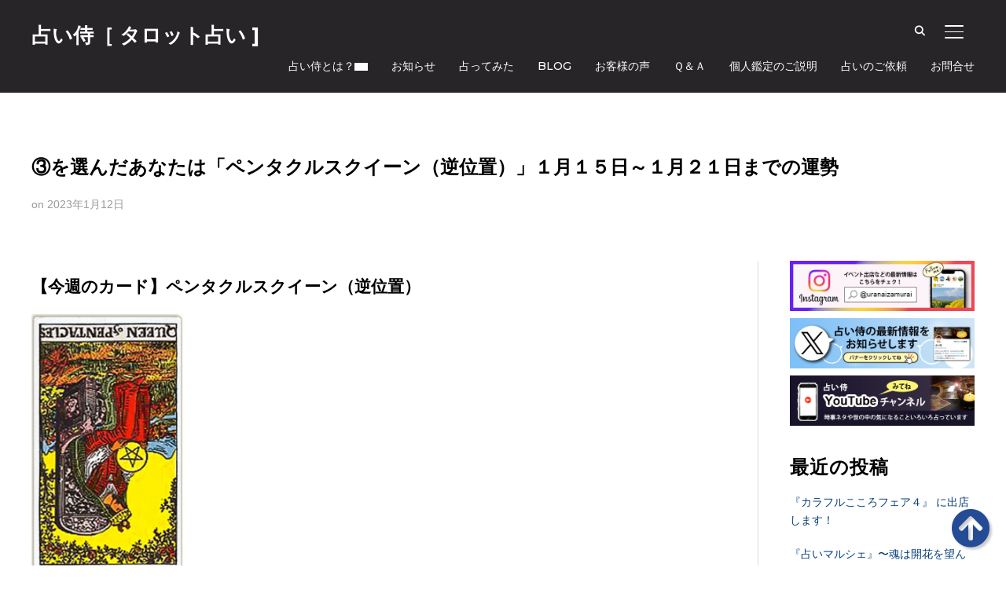

--- FILE ---
content_type: text/html; charset=UTF-8
request_url: https://uranaizamurai.com/weekly_uranai/weekly_uranai-11035/
body_size: 22153
content:
<!DOCTYPE html>
<html lang="ja">
<head>
<meta charset="UTF-8">
<meta name="viewport" content="width=device-width, initial-scale=1.0">
<link rel="profile" href="http://gmpg.org/xfn/11">
<link rel="pingback" href="https://uranaizamurai.com/xmlrpc.php">
<link rel="preload" as="font" href="https://uranaizamurai.com/wp-content/themes/inspiro/fonts/inspiro.woff2" type="font/woff2" crossorigin>
<meta name='robots' content='index, follow, max-image-preview:large, max-snippet:-1, max-video-preview:-1' />
<!-- This site is optimized with the Yoast SEO plugin v26.8 - https://yoast.com/product/yoast-seo-wordpress/ -->
<title>③を選んだあなたは「ペンタクルスクイーン（逆位置）」１月１５日～１月２１日までの運勢 - 占い侍［ タロット占い ]</title>
<meta name="description" content="あなたに寄り添うタロット占い師「占い侍」の「 ③を選んだあなたは「ペンタクルスクイーン（逆位置）」１月１５日～１月２１日までの運勢 」ページ。週間占いは翌週の運勢を毎週木曜日（だいたい夜）に更新しています。自分で選ぶカードにより翌週の運勢が分かります。まさに今のあなたの運勢です。より詳細な占いをご希望の方はお気軽にご依頼ください。" />
<link rel="canonical" href="https://uranaizamurai.com/weekly_uranai/weekly_uranai-11035/" />
<meta property="og:locale" content="ja_JP" />
<meta property="og:type" content="article" />
<meta property="og:title" content="③を選んだあなたは「ペンタクルスクイーン（逆位置）」１月１５日～１月２１日までの運勢 - 占い侍［ タロット占い ]" />
<meta property="og:description" content="あなたに寄り添うタロット占い師「占い侍」の「 ③を選んだあなたは「ペンタクルスクイーン（逆位置）」１月１５日～１月２１日までの運勢 」ページ。週間占いは翌週の運勢を毎週木曜日（だいたい夜）に更新しています。自分で選ぶカードにより翌週の運勢が分かります。まさに今のあなたの運勢です。より詳細な占いをご希望の方はお気軽にご依頼ください。" />
<meta property="og:url" content="https://uranaizamurai.com/weekly_uranai/weekly_uranai-11035/" />
<meta property="og:site_name" content="占い侍［ タロット占い ]" />
<meta property="article:modified_time" content="2023-01-12T01:46:06+00:00" />
<meta property="og:image" content="https://uranaizamurai.com/wp-content/uploads/2022/04/penta_queen_r.jpg" />
<meta name="twitter:card" content="summary_large_image" />
<!-- / Yoast SEO plugin. -->
<link rel='dns-prefetch' href='//static.addtoany.com' />
<link rel='dns-prefetch' href='//use.fontawesome.com' />
<link rel='dns-prefetch' href='//fonts.googleapis.com' />
<link rel="alternate" title="oEmbed (JSON)" type="application/json+oembed" href="https://uranaizamurai.com/wp-json/oembed/1.0/embed?url=https%3A%2F%2Furanaizamurai.com%2Fweekly_uranai%2Fweekly_uranai-11035%2F" />
<link rel="alternate" title="oEmbed (XML)" type="text/xml+oembed" href="https://uranaizamurai.com/wp-json/oembed/1.0/embed?url=https%3A%2F%2Furanaizamurai.com%2Fweekly_uranai%2Fweekly_uranai-11035%2F&#038;format=xml" />
<style id='wp-img-auto-sizes-contain-inline-css' type='text/css'>
img:is([sizes=auto i],[sizes^="auto," i]){contain-intrinsic-size:3000px 1500px}
/*# sourceURL=wp-img-auto-sizes-contain-inline-css */
</style>
<style id='wp-emoji-styles-inline-css' type='text/css'>
img.wp-smiley, img.emoji {
display: inline !important;
border: none !important;
box-shadow: none !important;
height: 1em !important;
width: 1em !important;
margin: 0 0.07em !important;
vertical-align: -0.1em !important;
background: none !important;
padding: 0 !important;
}
/*# sourceURL=wp-emoji-styles-inline-css */
</style>
<style id='wp-block-library-inline-css' type='text/css'>
:root{--wp-block-synced-color:#7a00df;--wp-block-synced-color--rgb:122,0,223;--wp-bound-block-color:var(--wp-block-synced-color);--wp-editor-canvas-background:#ddd;--wp-admin-theme-color:#007cba;--wp-admin-theme-color--rgb:0,124,186;--wp-admin-theme-color-darker-10:#006ba1;--wp-admin-theme-color-darker-10--rgb:0,107,160.5;--wp-admin-theme-color-darker-20:#005a87;--wp-admin-theme-color-darker-20--rgb:0,90,135;--wp-admin-border-width-focus:2px}@media (min-resolution:192dpi){:root{--wp-admin-border-width-focus:1.5px}}.wp-element-button{cursor:pointer}:root .has-very-light-gray-background-color{background-color:#eee}:root .has-very-dark-gray-background-color{background-color:#313131}:root .has-very-light-gray-color{color:#eee}:root .has-very-dark-gray-color{color:#313131}:root .has-vivid-green-cyan-to-vivid-cyan-blue-gradient-background{background:linear-gradient(135deg,#00d084,#0693e3)}:root .has-purple-crush-gradient-background{background:linear-gradient(135deg,#34e2e4,#4721fb 50%,#ab1dfe)}:root .has-hazy-dawn-gradient-background{background:linear-gradient(135deg,#faaca8,#dad0ec)}:root .has-subdued-olive-gradient-background{background:linear-gradient(135deg,#fafae1,#67a671)}:root .has-atomic-cream-gradient-background{background:linear-gradient(135deg,#fdd79a,#004a59)}:root .has-nightshade-gradient-background{background:linear-gradient(135deg,#330968,#31cdcf)}:root .has-midnight-gradient-background{background:linear-gradient(135deg,#020381,#2874fc)}:root{--wp--preset--font-size--normal:16px;--wp--preset--font-size--huge:42px}.has-regular-font-size{font-size:1em}.has-larger-font-size{font-size:2.625em}.has-normal-font-size{font-size:var(--wp--preset--font-size--normal)}.has-huge-font-size{font-size:var(--wp--preset--font-size--huge)}.has-text-align-center{text-align:center}.has-text-align-left{text-align:left}.has-text-align-right{text-align:right}.has-fit-text{white-space:nowrap!important}#end-resizable-editor-section{display:none}.aligncenter{clear:both}.items-justified-left{justify-content:flex-start}.items-justified-center{justify-content:center}.items-justified-right{justify-content:flex-end}.items-justified-space-between{justify-content:space-between}.screen-reader-text{border:0;clip-path:inset(50%);height:1px;margin:-1px;overflow:hidden;padding:0;position:absolute;width:1px;word-wrap:normal!important}.screen-reader-text:focus{background-color:#ddd;clip-path:none;color:#444;display:block;font-size:1em;height:auto;left:5px;line-height:normal;padding:15px 23px 14px;text-decoration:none;top:5px;width:auto;z-index:100000}html :where(.has-border-color){border-style:solid}html :where([style*=border-top-color]){border-top-style:solid}html :where([style*=border-right-color]){border-right-style:solid}html :where([style*=border-bottom-color]){border-bottom-style:solid}html :where([style*=border-left-color]){border-left-style:solid}html :where([style*=border-width]){border-style:solid}html :where([style*=border-top-width]){border-top-style:solid}html :where([style*=border-right-width]){border-right-style:solid}html :where([style*=border-bottom-width]){border-bottom-style:solid}html :where([style*=border-left-width]){border-left-style:solid}html :where(img[class*=wp-image-]){height:auto;max-width:100%}:where(figure){margin:0 0 1em}html :where(.is-position-sticky){--wp-admin--admin-bar--position-offset:var(--wp-admin--admin-bar--height,0px)}@media screen and (max-width:600px){html :where(.is-position-sticky){--wp-admin--admin-bar--position-offset:0px}}
/*# sourceURL=wp-block-library-inline-css */
</style><style id='wp-block-archives-inline-css' type='text/css'>
.wp-block-archives{box-sizing:border-box}.wp-block-archives-dropdown label{display:block}
/*# sourceURL=https://uranaizamurai.com/wp-includes/blocks/archives/style.min.css */
</style>
<style id='wp-block-categories-inline-css' type='text/css'>
.wp-block-categories{box-sizing:border-box}.wp-block-categories.alignleft{margin-right:2em}.wp-block-categories.alignright{margin-left:2em}.wp-block-categories.wp-block-categories-dropdown.aligncenter{text-align:center}.wp-block-categories .wp-block-categories__label{display:block;width:100%}
/*# sourceURL=https://uranaizamurai.com/wp-includes/blocks/categories/style.min.css */
</style>
<style id='wp-block-heading-inline-css' type='text/css'>
h1:where(.wp-block-heading).has-background,h2:where(.wp-block-heading).has-background,h3:where(.wp-block-heading).has-background,h4:where(.wp-block-heading).has-background,h5:where(.wp-block-heading).has-background,h6:where(.wp-block-heading).has-background{padding:1.25em 2.375em}h1.has-text-align-left[style*=writing-mode]:where([style*=vertical-lr]),h1.has-text-align-right[style*=writing-mode]:where([style*=vertical-rl]),h2.has-text-align-left[style*=writing-mode]:where([style*=vertical-lr]),h2.has-text-align-right[style*=writing-mode]:where([style*=vertical-rl]),h3.has-text-align-left[style*=writing-mode]:where([style*=vertical-lr]),h3.has-text-align-right[style*=writing-mode]:where([style*=vertical-rl]),h4.has-text-align-left[style*=writing-mode]:where([style*=vertical-lr]),h4.has-text-align-right[style*=writing-mode]:where([style*=vertical-rl]),h5.has-text-align-left[style*=writing-mode]:where([style*=vertical-lr]),h5.has-text-align-right[style*=writing-mode]:where([style*=vertical-rl]),h6.has-text-align-left[style*=writing-mode]:where([style*=vertical-lr]),h6.has-text-align-right[style*=writing-mode]:where([style*=vertical-rl]){rotate:180deg}
/*# sourceURL=https://uranaizamurai.com/wp-includes/blocks/heading/style.min.css */
</style>
<style id='wp-block-image-inline-css' type='text/css'>
.wp-block-image>a,.wp-block-image>figure>a{display:inline-block}.wp-block-image img{box-sizing:border-box;height:auto;max-width:100%;vertical-align:bottom}@media not (prefers-reduced-motion){.wp-block-image img.hide{visibility:hidden}.wp-block-image img.show{animation:show-content-image .4s}}.wp-block-image[style*=border-radius] img,.wp-block-image[style*=border-radius]>a{border-radius:inherit}.wp-block-image.has-custom-border img{box-sizing:border-box}.wp-block-image.aligncenter{text-align:center}.wp-block-image.alignfull>a,.wp-block-image.alignwide>a{width:100%}.wp-block-image.alignfull img,.wp-block-image.alignwide img{height:auto;width:100%}.wp-block-image .aligncenter,.wp-block-image .alignleft,.wp-block-image .alignright,.wp-block-image.aligncenter,.wp-block-image.alignleft,.wp-block-image.alignright{display:table}.wp-block-image .aligncenter>figcaption,.wp-block-image .alignleft>figcaption,.wp-block-image .alignright>figcaption,.wp-block-image.aligncenter>figcaption,.wp-block-image.alignleft>figcaption,.wp-block-image.alignright>figcaption{caption-side:bottom;display:table-caption}.wp-block-image .alignleft{float:left;margin:.5em 1em .5em 0}.wp-block-image .alignright{float:right;margin:.5em 0 .5em 1em}.wp-block-image .aligncenter{margin-left:auto;margin-right:auto}.wp-block-image :where(figcaption){margin-bottom:1em;margin-top:.5em}.wp-block-image.is-style-circle-mask img{border-radius:9999px}@supports ((-webkit-mask-image:none) or (mask-image:none)) or (-webkit-mask-image:none){.wp-block-image.is-style-circle-mask img{border-radius:0;-webkit-mask-image:url('data:image/svg+xml;utf8,<svg viewBox="0 0 100 100" xmlns="http://www.w3.org/2000/svg"><circle cx="50" cy="50" r="50"/></svg>');mask-image:url('data:image/svg+xml;utf8,<svg viewBox="0 0 100 100" xmlns="http://www.w3.org/2000/svg"><circle cx="50" cy="50" r="50"/></svg>');mask-mode:alpha;-webkit-mask-position:center;mask-position:center;-webkit-mask-repeat:no-repeat;mask-repeat:no-repeat;-webkit-mask-size:contain;mask-size:contain}}:root :where(.wp-block-image.is-style-rounded img,.wp-block-image .is-style-rounded img){border-radius:9999px}.wp-block-image figure{margin:0}.wp-lightbox-container{display:flex;flex-direction:column;position:relative}.wp-lightbox-container img{cursor:zoom-in}.wp-lightbox-container img:hover+button{opacity:1}.wp-lightbox-container button{align-items:center;backdrop-filter:blur(16px) saturate(180%);background-color:#5a5a5a40;border:none;border-radius:4px;cursor:zoom-in;display:flex;height:20px;justify-content:center;opacity:0;padding:0;position:absolute;right:16px;text-align:center;top:16px;width:20px;z-index:100}@media not (prefers-reduced-motion){.wp-lightbox-container button{transition:opacity .2s ease}}.wp-lightbox-container button:focus-visible{outline:3px auto #5a5a5a40;outline:3px auto -webkit-focus-ring-color;outline-offset:3px}.wp-lightbox-container button:hover{cursor:pointer;opacity:1}.wp-lightbox-container button:focus{opacity:1}.wp-lightbox-container button:focus,.wp-lightbox-container button:hover,.wp-lightbox-container button:not(:hover):not(:active):not(.has-background){background-color:#5a5a5a40;border:none}.wp-lightbox-overlay{box-sizing:border-box;cursor:zoom-out;height:100vh;left:0;overflow:hidden;position:fixed;top:0;visibility:hidden;width:100%;z-index:100000}.wp-lightbox-overlay .close-button{align-items:center;cursor:pointer;display:flex;justify-content:center;min-height:40px;min-width:40px;padding:0;position:absolute;right:calc(env(safe-area-inset-right) + 16px);top:calc(env(safe-area-inset-top) + 16px);z-index:5000000}.wp-lightbox-overlay .close-button:focus,.wp-lightbox-overlay .close-button:hover,.wp-lightbox-overlay .close-button:not(:hover):not(:active):not(.has-background){background:none;border:none}.wp-lightbox-overlay .lightbox-image-container{height:var(--wp--lightbox-container-height);left:50%;overflow:hidden;position:absolute;top:50%;transform:translate(-50%,-50%);transform-origin:top left;width:var(--wp--lightbox-container-width);z-index:9999999999}.wp-lightbox-overlay .wp-block-image{align-items:center;box-sizing:border-box;display:flex;height:100%;justify-content:center;margin:0;position:relative;transform-origin:0 0;width:100%;z-index:3000000}.wp-lightbox-overlay .wp-block-image img{height:var(--wp--lightbox-image-height);min-height:var(--wp--lightbox-image-height);min-width:var(--wp--lightbox-image-width);width:var(--wp--lightbox-image-width)}.wp-lightbox-overlay .wp-block-image figcaption{display:none}.wp-lightbox-overlay button{background:none;border:none}.wp-lightbox-overlay .scrim{background-color:#fff;height:100%;opacity:.9;position:absolute;width:100%;z-index:2000000}.wp-lightbox-overlay.active{visibility:visible}@media not (prefers-reduced-motion){.wp-lightbox-overlay.active{animation:turn-on-visibility .25s both}.wp-lightbox-overlay.active img{animation:turn-on-visibility .35s both}.wp-lightbox-overlay.show-closing-animation:not(.active){animation:turn-off-visibility .35s both}.wp-lightbox-overlay.show-closing-animation:not(.active) img{animation:turn-off-visibility .25s both}.wp-lightbox-overlay.zoom.active{animation:none;opacity:1;visibility:visible}.wp-lightbox-overlay.zoom.active .lightbox-image-container{animation:lightbox-zoom-in .4s}.wp-lightbox-overlay.zoom.active .lightbox-image-container img{animation:none}.wp-lightbox-overlay.zoom.active .scrim{animation:turn-on-visibility .4s forwards}.wp-lightbox-overlay.zoom.show-closing-animation:not(.active){animation:none}.wp-lightbox-overlay.zoom.show-closing-animation:not(.active) .lightbox-image-container{animation:lightbox-zoom-out .4s}.wp-lightbox-overlay.zoom.show-closing-animation:not(.active) .lightbox-image-container img{animation:none}.wp-lightbox-overlay.zoom.show-closing-animation:not(.active) .scrim{animation:turn-off-visibility .4s forwards}}@keyframes show-content-image{0%{visibility:hidden}99%{visibility:hidden}to{visibility:visible}}@keyframes turn-on-visibility{0%{opacity:0}to{opacity:1}}@keyframes turn-off-visibility{0%{opacity:1;visibility:visible}99%{opacity:0;visibility:visible}to{opacity:0;visibility:hidden}}@keyframes lightbox-zoom-in{0%{transform:translate(calc((-100vw + var(--wp--lightbox-scrollbar-width))/2 + var(--wp--lightbox-initial-left-position)),calc(-50vh + var(--wp--lightbox-initial-top-position))) scale(var(--wp--lightbox-scale))}to{transform:translate(-50%,-50%) scale(1)}}@keyframes lightbox-zoom-out{0%{transform:translate(-50%,-50%) scale(1);visibility:visible}99%{visibility:visible}to{transform:translate(calc((-100vw + var(--wp--lightbox-scrollbar-width))/2 + var(--wp--lightbox-initial-left-position)),calc(-50vh + var(--wp--lightbox-initial-top-position))) scale(var(--wp--lightbox-scale));visibility:hidden}}
/*# sourceURL=https://uranaizamurai.com/wp-includes/blocks/image/style.min.css */
</style>
<style id='wp-block-image-theme-inline-css' type='text/css'>
:root :where(.wp-block-image figcaption){color:#555;font-size:13px;text-align:center}.is-dark-theme :root :where(.wp-block-image figcaption){color:#ffffffa6}.wp-block-image{margin:0 0 1em}
/*# sourceURL=https://uranaizamurai.com/wp-includes/blocks/image/theme.min.css */
</style>
<style id='wp-block-latest-posts-inline-css' type='text/css'>
.wp-block-latest-posts{box-sizing:border-box}.wp-block-latest-posts.alignleft{margin-right:2em}.wp-block-latest-posts.alignright{margin-left:2em}.wp-block-latest-posts.wp-block-latest-posts__list{list-style:none}.wp-block-latest-posts.wp-block-latest-posts__list li{clear:both;overflow-wrap:break-word}.wp-block-latest-posts.is-grid{display:flex;flex-wrap:wrap}.wp-block-latest-posts.is-grid li{margin:0 1.25em 1.25em 0;width:100%}@media (min-width:600px){.wp-block-latest-posts.columns-2 li{width:calc(50% - .625em)}.wp-block-latest-posts.columns-2 li:nth-child(2n){margin-right:0}.wp-block-latest-posts.columns-3 li{width:calc(33.33333% - .83333em)}.wp-block-latest-posts.columns-3 li:nth-child(3n){margin-right:0}.wp-block-latest-posts.columns-4 li{width:calc(25% - .9375em)}.wp-block-latest-posts.columns-4 li:nth-child(4n){margin-right:0}.wp-block-latest-posts.columns-5 li{width:calc(20% - 1em)}.wp-block-latest-posts.columns-5 li:nth-child(5n){margin-right:0}.wp-block-latest-posts.columns-6 li{width:calc(16.66667% - 1.04167em)}.wp-block-latest-posts.columns-6 li:nth-child(6n){margin-right:0}}:root :where(.wp-block-latest-posts.is-grid){padding:0}:root :where(.wp-block-latest-posts.wp-block-latest-posts__list){padding-left:0}.wp-block-latest-posts__post-author,.wp-block-latest-posts__post-date{display:block;font-size:.8125em}.wp-block-latest-posts__post-excerpt,.wp-block-latest-posts__post-full-content{margin-bottom:1em;margin-top:.5em}.wp-block-latest-posts__featured-image a{display:inline-block}.wp-block-latest-posts__featured-image img{height:auto;max-width:100%;width:auto}.wp-block-latest-posts__featured-image.alignleft{float:left;margin-right:1em}.wp-block-latest-posts__featured-image.alignright{float:right;margin-left:1em}.wp-block-latest-posts__featured-image.aligncenter{margin-bottom:1em;text-align:center}
/*# sourceURL=https://uranaizamurai.com/wp-includes/blocks/latest-posts/style.min.css */
</style>
<style id='wp-block-group-inline-css' type='text/css'>
.wp-block-group{box-sizing:border-box}:where(.wp-block-group.wp-block-group-is-layout-constrained){position:relative}
/*# sourceURL=https://uranaizamurai.com/wp-includes/blocks/group/style.min.css */
</style>
<style id='wp-block-group-theme-inline-css' type='text/css'>
:where(.wp-block-group.has-background){padding:1.25em 2.375em}
/*# sourceURL=https://uranaizamurai.com/wp-includes/blocks/group/theme.min.css */
</style>
<style id='wp-block-paragraph-inline-css' type='text/css'>
.is-small-text{font-size:.875em}.is-regular-text{font-size:1em}.is-large-text{font-size:2.25em}.is-larger-text{font-size:3em}.has-drop-cap:not(:focus):first-letter{float:left;font-size:8.4em;font-style:normal;font-weight:100;line-height:.68;margin:.05em .1em 0 0;text-transform:uppercase}body.rtl .has-drop-cap:not(:focus):first-letter{float:none;margin-left:.1em}p.has-drop-cap.has-background{overflow:hidden}:root :where(p.has-background){padding:1.25em 2.375em}:where(p.has-text-color:not(.has-link-color)) a{color:inherit}p.has-text-align-left[style*="writing-mode:vertical-lr"],p.has-text-align-right[style*="writing-mode:vertical-rl"]{rotate:180deg}
/*# sourceURL=https://uranaizamurai.com/wp-includes/blocks/paragraph/style.min.css */
</style>
<style id='global-styles-inline-css' type='text/css'>
:root{--wp--preset--aspect-ratio--square: 1;--wp--preset--aspect-ratio--4-3: 4/3;--wp--preset--aspect-ratio--3-4: 3/4;--wp--preset--aspect-ratio--3-2: 3/2;--wp--preset--aspect-ratio--2-3: 2/3;--wp--preset--aspect-ratio--16-9: 16/9;--wp--preset--aspect-ratio--9-16: 9/16;--wp--preset--color--black: #101010;--wp--preset--color--cyan-bluish-gray: #abb8c3;--wp--preset--color--white: #ffffff;--wp--preset--color--pale-pink: #f78da7;--wp--preset--color--vivid-red: #cf2e2e;--wp--preset--color--luminous-vivid-orange: #ff6900;--wp--preset--color--luminous-vivid-amber: #fcb900;--wp--preset--color--light-green-cyan: #7bdcb5;--wp--preset--color--vivid-green-cyan: #00d084;--wp--preset--color--pale-cyan-blue: #8ed1fc;--wp--preset--color--vivid-cyan-blue: #0693e3;--wp--preset--color--vivid-purple: #9b51e0;--wp--preset--color--primary: #e1051e;--wp--preset--color--secondary: #101010;--wp--preset--color--header-footer: #101010;--wp--preset--color--tertiary: #6C6C77;--wp--preset--color--lightgrey: #D9D9D9;--wp--preset--color--foreground: #000;--wp--preset--color--background: #f9fafd;--wp--preset--color--light-background: #ffffff;--wp--preset--color--green: #0bb4aa;--wp--preset--color--blue: #4176FB;--wp--preset--color--brown: #d19731;--wp--preset--color--red: #e1051e;--wp--preset--color--gray: #727477;--wp--preset--color--titan-white: #E0D8E2;--wp--preset--color--peppermint: #d0eac4;--wp--preset--color--bridesmaid: #FBE7DD;--wp--preset--color--purple: #FF2EAA;--wp--preset--color--light-blue: #0019D7;--wp--preset--gradient--vivid-cyan-blue-to-vivid-purple: linear-gradient(135deg,rgb(6,147,227) 0%,rgb(155,81,224) 100%);--wp--preset--gradient--light-green-cyan-to-vivid-green-cyan: linear-gradient(135deg,rgb(122,220,180) 0%,rgb(0,208,130) 100%);--wp--preset--gradient--luminous-vivid-amber-to-luminous-vivid-orange: linear-gradient(135deg,rgb(252,185,0) 0%,rgb(255,105,0) 100%);--wp--preset--gradient--luminous-vivid-orange-to-vivid-red: linear-gradient(135deg,rgb(255,105,0) 0%,rgb(207,46,46) 100%);--wp--preset--gradient--very-light-gray-to-cyan-bluish-gray: linear-gradient(135deg,rgb(238,238,238) 0%,rgb(169,184,195) 100%);--wp--preset--gradient--cool-to-warm-spectrum: linear-gradient(135deg,rgb(74,234,220) 0%,rgb(151,120,209) 20%,rgb(207,42,186) 40%,rgb(238,44,130) 60%,rgb(251,105,98) 80%,rgb(254,248,76) 100%);--wp--preset--gradient--blush-light-purple: linear-gradient(135deg,rgb(255,206,236) 0%,rgb(152,150,240) 100%);--wp--preset--gradient--blush-bordeaux: linear-gradient(135deg,rgb(254,205,165) 0%,rgb(254,45,45) 50%,rgb(107,0,62) 100%);--wp--preset--gradient--luminous-dusk: linear-gradient(135deg,rgb(255,203,112) 0%,rgb(199,81,192) 50%,rgb(65,88,208) 100%);--wp--preset--gradient--pale-ocean: linear-gradient(135deg,rgb(255,245,203) 0%,rgb(182,227,212) 50%,rgb(51,167,181) 100%);--wp--preset--gradient--electric-grass: linear-gradient(135deg,rgb(202,248,128) 0%,rgb(113,206,126) 100%);--wp--preset--gradient--midnight: linear-gradient(135deg,rgb(2,3,129) 0%,rgb(40,116,252) 100%);--wp--preset--gradient--black-primary: linear-gradient(180deg, var(--wp--preset--color--secondary) 0%, var(--wp--preset--color--secondary) 73%, var(--wp--preset--color--background) 73%, var(--wp--preset--color--background) 100%);--wp--preset--gradient--black-secondary: linear-gradient(135deg,rgba(0,0,0,1) 50%,var(--wp--preset--color--tertiary) 100%);--wp--preset--font-size--small: clamp(14px, 0.875rem + ((1vw - 3.2px) * 0.208), 16px);--wp--preset--font-size--medium: clamp(16px, 1rem + ((1vw - 3.2px) * 0.417), 20px);--wp--preset--font-size--large: clamp(22px, 1.375rem + ((1vw - 3.2px) * 1.458), 36px);--wp--preset--font-size--x-large: clamp(30px, 1.875rem + ((1vw - 3.2px) * 1.25), 42px);--wp--preset--font-size--x-small: clamp(14px, 0.875rem + ((1vw - 3.2px) * 1), 14px);--wp--preset--font-size--xx-large: clamp(30px, 1.875rem + ((1vw - 3.2px) * 4.375), 72px);--wp--preset--font-size--max-36: clamp(24px, 1.5rem + ((1vw - 3.2px) * 1.25), 36px);--wp--preset--font-size--max-48: clamp(26px, 1.625rem + ((1vw - 3.2px) * 2.292), 48px);--wp--preset--font-size--max-60: clamp(30px, 1.875rem + ((1vw - 3.2px) * 3.125), 60px);--wp--preset--font-size--max-72: clamp(32px, 2rem + ((1vw - 3.2px) * 4.167), 72px);--wp--preset--font-family--sans-serif: -apple-system, BlinkMacSystemFont, avenir next, avenir, segoe ui, helvetica neue, helvetica, Cantarell, Ubuntu, roboto, noto, arial, sans-serif;--wp--preset--font-family--bitter: "Bitter", sans-serif;--wp--preset--font-family--dm-sans: "DM Sans", sans-serif;--wp--preset--font-family--epilogue: "Epilogue", sans-serif;--wp--preset--font-family--inter: "Inter", sans-serif;--wp--preset--font-family--josefin-sans: "Josefin Sans", sans-serif;--wp--preset--font-family--jost: "Jost", sans-serif;--wp--preset--font-family--montserrat: "Montserrat", sans-serif;--wp--preset--font-family--onest: Onest, sans-serif;--wp--preset--font-family--playfair-display: "Playfair Display", serif;--wp--preset--font-family--poppins: Poppins, sans-serif;--wp--preset--font-family--raleway: Raleway, sans-serif;--wp--preset--font-family--syne: Syne, sans-serif;--wp--preset--font-family--yeseva-one: "Yeseva One", system-ui;--wp--preset--spacing--20: 0.44rem;--wp--preset--spacing--30: 0.67rem;--wp--preset--spacing--40: 1rem;--wp--preset--spacing--50: 1.5rem;--wp--preset--spacing--60: 2.25rem;--wp--preset--spacing--70: 3.38rem;--wp--preset--spacing--80: 5.06rem;--wp--preset--spacing--x-small: 20px;--wp--preset--spacing--small: 40px;--wp--preset--spacing--medium: 60px;--wp--preset--spacing--large: 80px;--wp--preset--spacing--x-large: 100px;--wp--preset--shadow--natural: 6px 6px 9px rgba(0, 0, 0, 0.2);--wp--preset--shadow--deep: 12px 12px 50px rgba(0, 0, 0, 0.4);--wp--preset--shadow--sharp: 6px 6px 0px rgba(0, 0, 0, 0.2);--wp--preset--shadow--outlined: 6px 6px 0px -3px rgb(255, 255, 255), 6px 6px rgb(0, 0, 0);--wp--preset--shadow--crisp: 6px 6px 0px rgb(0, 0, 0);--wp--custom--font-weight--black: 900;--wp--custom--font-weight--bold: 700;--wp--custom--font-weight--extra-bold: 800;--wp--custom--font-weight--light: 300;--wp--custom--font-weight--medium: 500;--wp--custom--font-weight--regular: 400;--wp--custom--font-weight--semi-bold: 600;--wp--custom--line-height--body: 1.75;--wp--custom--line-height--heading: 1.1;--wp--custom--line-height--medium: 1.5;--wp--custom--line-height--one: 1;--wp--custom--spacing--outer: 30px;}:root { --wp--style--global--content-size: 1200px;--wp--style--global--wide-size: 1280px; }:where(body) { margin: 0; }.wp-site-blocks { padding-top: var(--wp--style--root--padding-top); padding-bottom: var(--wp--style--root--padding-bottom); }.has-global-padding { padding-right: var(--wp--style--root--padding-right); padding-left: var(--wp--style--root--padding-left); }.has-global-padding > .alignfull { margin-right: calc(var(--wp--style--root--padding-right) * -1); margin-left: calc(var(--wp--style--root--padding-left) * -1); }.has-global-padding :where(:not(.alignfull.is-layout-flow) > .has-global-padding:not(.wp-block-block, .alignfull)) { padding-right: 0; padding-left: 0; }.has-global-padding :where(:not(.alignfull.is-layout-flow) > .has-global-padding:not(.wp-block-block, .alignfull)) > .alignfull { margin-left: 0; margin-right: 0; }.wp-site-blocks > .alignleft { float: left; margin-right: 2em; }.wp-site-blocks > .alignright { float: right; margin-left: 2em; }.wp-site-blocks > .aligncenter { justify-content: center; margin-left: auto; margin-right: auto; }:where(.wp-site-blocks) > * { margin-block-start: 20px; margin-block-end: 0; }:where(.wp-site-blocks) > :first-child { margin-block-start: 0; }:where(.wp-site-blocks) > :last-child { margin-block-end: 0; }:root { --wp--style--block-gap: 20px; }:root :where(.is-layout-flow) > :first-child{margin-block-start: 0;}:root :where(.is-layout-flow) > :last-child{margin-block-end: 0;}:root :where(.is-layout-flow) > *{margin-block-start: 20px;margin-block-end: 0;}:root :where(.is-layout-constrained) > :first-child{margin-block-start: 0;}:root :where(.is-layout-constrained) > :last-child{margin-block-end: 0;}:root :where(.is-layout-constrained) > *{margin-block-start: 20px;margin-block-end: 0;}:root :where(.is-layout-flex){gap: 20px;}:root :where(.is-layout-grid){gap: 20px;}.is-layout-flow > .alignleft{float: left;margin-inline-start: 0;margin-inline-end: 2em;}.is-layout-flow > .alignright{float: right;margin-inline-start: 2em;margin-inline-end: 0;}.is-layout-flow > .aligncenter{margin-left: auto !important;margin-right: auto !important;}.is-layout-constrained > .alignleft{float: left;margin-inline-start: 0;margin-inline-end: 2em;}.is-layout-constrained > .alignright{float: right;margin-inline-start: 2em;margin-inline-end: 0;}.is-layout-constrained > .aligncenter{margin-left: auto !important;margin-right: auto !important;}.is-layout-constrained > :where(:not(.alignleft):not(.alignright):not(.alignfull)){max-width: var(--wp--style--global--content-size);margin-left: auto !important;margin-right: auto !important;}.is-layout-constrained > .alignwide{max-width: var(--wp--style--global--wide-size);}body .is-layout-flex{display: flex;}.is-layout-flex{flex-wrap: wrap;align-items: center;}.is-layout-flex > :is(*, div){margin: 0;}body .is-layout-grid{display: grid;}.is-layout-grid > :is(*, div){margin: 0;}body{--wp--style--root--padding-top: 0px;--wp--style--root--padding-right: 0px;--wp--style--root--padding-bottom: 0px;--wp--style--root--padding-left: 0px;}a:where(:not(.wp-element-button)){color: var(--wp--preset--color--primary);text-decoration: underline;}:root :where(.wp-element-button, .wp-block-button__link){background-color: #32373c;border-radius: 0;border-width: 0;color: #fff;font-family: inherit;font-size: inherit;font-style: inherit;font-weight: inherit;letter-spacing: inherit;line-height: inherit;padding-top: 10px;padding-right: 25px;padding-bottom: 10px;padding-left: 25px;text-decoration: none;text-transform: inherit;}.has-black-color{color: var(--wp--preset--color--black) !important;}.has-cyan-bluish-gray-color{color: var(--wp--preset--color--cyan-bluish-gray) !important;}.has-white-color{color: var(--wp--preset--color--white) !important;}.has-pale-pink-color{color: var(--wp--preset--color--pale-pink) !important;}.has-vivid-red-color{color: var(--wp--preset--color--vivid-red) !important;}.has-luminous-vivid-orange-color{color: var(--wp--preset--color--luminous-vivid-orange) !important;}.has-luminous-vivid-amber-color{color: var(--wp--preset--color--luminous-vivid-amber) !important;}.has-light-green-cyan-color{color: var(--wp--preset--color--light-green-cyan) !important;}.has-vivid-green-cyan-color{color: var(--wp--preset--color--vivid-green-cyan) !important;}.has-pale-cyan-blue-color{color: var(--wp--preset--color--pale-cyan-blue) !important;}.has-vivid-cyan-blue-color{color: var(--wp--preset--color--vivid-cyan-blue) !important;}.has-vivid-purple-color{color: var(--wp--preset--color--vivid-purple) !important;}.has-primary-color{color: var(--wp--preset--color--primary) !important;}.has-secondary-color{color: var(--wp--preset--color--secondary) !important;}.has-header-footer-color{color: var(--wp--preset--color--header-footer) !important;}.has-tertiary-color{color: var(--wp--preset--color--tertiary) !important;}.has-lightgrey-color{color: var(--wp--preset--color--lightgrey) !important;}.has-foreground-color{color: var(--wp--preset--color--foreground) !important;}.has-background-color{color: var(--wp--preset--color--background) !important;}.has-light-background-color{color: var(--wp--preset--color--light-background) !important;}.has-green-color{color: var(--wp--preset--color--green) !important;}.has-blue-color{color: var(--wp--preset--color--blue) !important;}.has-brown-color{color: var(--wp--preset--color--brown) !important;}.has-red-color{color: var(--wp--preset--color--red) !important;}.has-gray-color{color: var(--wp--preset--color--gray) !important;}.has-titan-white-color{color: var(--wp--preset--color--titan-white) !important;}.has-peppermint-color{color: var(--wp--preset--color--peppermint) !important;}.has-bridesmaid-color{color: var(--wp--preset--color--bridesmaid) !important;}.has-purple-color{color: var(--wp--preset--color--purple) !important;}.has-light-blue-color{color: var(--wp--preset--color--light-blue) !important;}.has-black-background-color{background-color: var(--wp--preset--color--black) !important;}.has-cyan-bluish-gray-background-color{background-color: var(--wp--preset--color--cyan-bluish-gray) !important;}.has-white-background-color{background-color: var(--wp--preset--color--white) !important;}.has-pale-pink-background-color{background-color: var(--wp--preset--color--pale-pink) !important;}.has-vivid-red-background-color{background-color: var(--wp--preset--color--vivid-red) !important;}.has-luminous-vivid-orange-background-color{background-color: var(--wp--preset--color--luminous-vivid-orange) !important;}.has-luminous-vivid-amber-background-color{background-color: var(--wp--preset--color--luminous-vivid-amber) !important;}.has-light-green-cyan-background-color{background-color: var(--wp--preset--color--light-green-cyan) !important;}.has-vivid-green-cyan-background-color{background-color: var(--wp--preset--color--vivid-green-cyan) !important;}.has-pale-cyan-blue-background-color{background-color: var(--wp--preset--color--pale-cyan-blue) !important;}.has-vivid-cyan-blue-background-color{background-color: var(--wp--preset--color--vivid-cyan-blue) !important;}.has-vivid-purple-background-color{background-color: var(--wp--preset--color--vivid-purple) !important;}.has-primary-background-color{background-color: var(--wp--preset--color--primary) !important;}.has-secondary-background-color{background-color: var(--wp--preset--color--secondary) !important;}.has-header-footer-background-color{background-color: var(--wp--preset--color--header-footer) !important;}.has-tertiary-background-color{background-color: var(--wp--preset--color--tertiary) !important;}.has-lightgrey-background-color{background-color: var(--wp--preset--color--lightgrey) !important;}.has-foreground-background-color{background-color: var(--wp--preset--color--foreground) !important;}.has-background-background-color{background-color: var(--wp--preset--color--background) !important;}.has-light-background-background-color{background-color: var(--wp--preset--color--light-background) !important;}.has-green-background-color{background-color: var(--wp--preset--color--green) !important;}.has-blue-background-color{background-color: var(--wp--preset--color--blue) !important;}.has-brown-background-color{background-color: var(--wp--preset--color--brown) !important;}.has-red-background-color{background-color: var(--wp--preset--color--red) !important;}.has-gray-background-color{background-color: var(--wp--preset--color--gray) !important;}.has-titan-white-background-color{background-color: var(--wp--preset--color--titan-white) !important;}.has-peppermint-background-color{background-color: var(--wp--preset--color--peppermint) !important;}.has-bridesmaid-background-color{background-color: var(--wp--preset--color--bridesmaid) !important;}.has-purple-background-color{background-color: var(--wp--preset--color--purple) !important;}.has-light-blue-background-color{background-color: var(--wp--preset--color--light-blue) !important;}.has-black-border-color{border-color: var(--wp--preset--color--black) !important;}.has-cyan-bluish-gray-border-color{border-color: var(--wp--preset--color--cyan-bluish-gray) !important;}.has-white-border-color{border-color: var(--wp--preset--color--white) !important;}.has-pale-pink-border-color{border-color: var(--wp--preset--color--pale-pink) !important;}.has-vivid-red-border-color{border-color: var(--wp--preset--color--vivid-red) !important;}.has-luminous-vivid-orange-border-color{border-color: var(--wp--preset--color--luminous-vivid-orange) !important;}.has-luminous-vivid-amber-border-color{border-color: var(--wp--preset--color--luminous-vivid-amber) !important;}.has-light-green-cyan-border-color{border-color: var(--wp--preset--color--light-green-cyan) !important;}.has-vivid-green-cyan-border-color{border-color: var(--wp--preset--color--vivid-green-cyan) !important;}.has-pale-cyan-blue-border-color{border-color: var(--wp--preset--color--pale-cyan-blue) !important;}.has-vivid-cyan-blue-border-color{border-color: var(--wp--preset--color--vivid-cyan-blue) !important;}.has-vivid-purple-border-color{border-color: var(--wp--preset--color--vivid-purple) !important;}.has-primary-border-color{border-color: var(--wp--preset--color--primary) !important;}.has-secondary-border-color{border-color: var(--wp--preset--color--secondary) !important;}.has-header-footer-border-color{border-color: var(--wp--preset--color--header-footer) !important;}.has-tertiary-border-color{border-color: var(--wp--preset--color--tertiary) !important;}.has-lightgrey-border-color{border-color: var(--wp--preset--color--lightgrey) !important;}.has-foreground-border-color{border-color: var(--wp--preset--color--foreground) !important;}.has-background-border-color{border-color: var(--wp--preset--color--background) !important;}.has-light-background-border-color{border-color: var(--wp--preset--color--light-background) !important;}.has-green-border-color{border-color: var(--wp--preset--color--green) !important;}.has-blue-border-color{border-color: var(--wp--preset--color--blue) !important;}.has-brown-border-color{border-color: var(--wp--preset--color--brown) !important;}.has-red-border-color{border-color: var(--wp--preset--color--red) !important;}.has-gray-border-color{border-color: var(--wp--preset--color--gray) !important;}.has-titan-white-border-color{border-color: var(--wp--preset--color--titan-white) !important;}.has-peppermint-border-color{border-color: var(--wp--preset--color--peppermint) !important;}.has-bridesmaid-border-color{border-color: var(--wp--preset--color--bridesmaid) !important;}.has-purple-border-color{border-color: var(--wp--preset--color--purple) !important;}.has-light-blue-border-color{border-color: var(--wp--preset--color--light-blue) !important;}.has-vivid-cyan-blue-to-vivid-purple-gradient-background{background: var(--wp--preset--gradient--vivid-cyan-blue-to-vivid-purple) !important;}.has-light-green-cyan-to-vivid-green-cyan-gradient-background{background: var(--wp--preset--gradient--light-green-cyan-to-vivid-green-cyan) !important;}.has-luminous-vivid-amber-to-luminous-vivid-orange-gradient-background{background: var(--wp--preset--gradient--luminous-vivid-amber-to-luminous-vivid-orange) !important;}.has-luminous-vivid-orange-to-vivid-red-gradient-background{background: var(--wp--preset--gradient--luminous-vivid-orange-to-vivid-red) !important;}.has-very-light-gray-to-cyan-bluish-gray-gradient-background{background: var(--wp--preset--gradient--very-light-gray-to-cyan-bluish-gray) !important;}.has-cool-to-warm-spectrum-gradient-background{background: var(--wp--preset--gradient--cool-to-warm-spectrum) !important;}.has-blush-light-purple-gradient-background{background: var(--wp--preset--gradient--blush-light-purple) !important;}.has-blush-bordeaux-gradient-background{background: var(--wp--preset--gradient--blush-bordeaux) !important;}.has-luminous-dusk-gradient-background{background: var(--wp--preset--gradient--luminous-dusk) !important;}.has-pale-ocean-gradient-background{background: var(--wp--preset--gradient--pale-ocean) !important;}.has-electric-grass-gradient-background{background: var(--wp--preset--gradient--electric-grass) !important;}.has-midnight-gradient-background{background: var(--wp--preset--gradient--midnight) !important;}.has-black-primary-gradient-background{background: var(--wp--preset--gradient--black-primary) !important;}.has-black-secondary-gradient-background{background: var(--wp--preset--gradient--black-secondary) !important;}.has-small-font-size{font-size: var(--wp--preset--font-size--small) !important;}.has-medium-font-size{font-size: var(--wp--preset--font-size--medium) !important;}.has-large-font-size{font-size: var(--wp--preset--font-size--large) !important;}.has-x-large-font-size{font-size: var(--wp--preset--font-size--x-large) !important;}.has-x-small-font-size{font-size: var(--wp--preset--font-size--x-small) !important;}.has-xx-large-font-size{font-size: var(--wp--preset--font-size--xx-large) !important;}.has-max-36-font-size{font-size: var(--wp--preset--font-size--max-36) !important;}.has-max-48-font-size{font-size: var(--wp--preset--font-size--max-48) !important;}.has-max-60-font-size{font-size: var(--wp--preset--font-size--max-60) !important;}.has-max-72-font-size{font-size: var(--wp--preset--font-size--max-72) !important;}.has-sans-serif-font-family{font-family: var(--wp--preset--font-family--sans-serif) !important;}.has-bitter-font-family{font-family: var(--wp--preset--font-family--bitter) !important;}.has-dm-sans-font-family{font-family: var(--wp--preset--font-family--dm-sans) !important;}.has-epilogue-font-family{font-family: var(--wp--preset--font-family--epilogue) !important;}.has-inter-font-family{font-family: var(--wp--preset--font-family--inter) !important;}.has-josefin-sans-font-family{font-family: var(--wp--preset--font-family--josefin-sans) !important;}.has-jost-font-family{font-family: var(--wp--preset--font-family--jost) !important;}.has-montserrat-font-family{font-family: var(--wp--preset--font-family--montserrat) !important;}.has-onest-font-family{font-family: var(--wp--preset--font-family--onest) !important;}.has-playfair-display-font-family{font-family: var(--wp--preset--font-family--playfair-display) !important;}.has-poppins-font-family{font-family: var(--wp--preset--font-family--poppins) !important;}.has-raleway-font-family{font-family: var(--wp--preset--font-family--raleway) !important;}.has-syne-font-family{font-family: var(--wp--preset--font-family--syne) !important;}.has-yeseva-one-font-family{font-family: var(--wp--preset--font-family--yeseva-one) !important;}
:root :where(.wp-block-group){padding: 0px;}
/*# sourceURL=global-styles-inline-css */
</style>
<link rel='stylesheet' id='fontawesome-style-css' href='https://use.fontawesome.com/releases/v5.6.4/css/all.css?ver=6.9' type='text/css' media='all' />
<!-- <link rel='stylesheet' id='goto-top-style-css' href='https://uranaizamurai.com/wp-content/plugins/wp-go-top/assets/style.css?ver=2.0' type='text/css' media='' /> -->
<!-- <link rel='stylesheet' id='chld_thm_cfg_parent-css' href='https://uranaizamurai.com/wp-content/themes/inspiro/style.css?ver=6.9' type='text/css' media='all' /> -->
<link rel="stylesheet" type="text/css" href="//uranaizamurai.com/wp-content/cache/wpfc-minified/fhx3yt8/6hjqg.css" media="all"/>
<link rel='stylesheet' id='inspiro-google-fonts-css' href='https://fonts.googleapis.com/css?family=Montserrat%3Aregular%2C500%2C700%7COnest%3Aregular%2C500%2C600%2C700%7CLibre+Franklin%7CInter%7CRaleway%3Aregular%2C600&#038;subset=latin&#038;display=swap&#038;ver=6.9' type='text/css' media='all' />
<!-- <link rel='stylesheet' id='inspiro-style-css' href='https://uranaizamurai.com/wp-content/themes/inspiro-child/style.css?ver=1.0.0' type='text/css' media='all' /> -->
<link rel="stylesheet" type="text/css" href="//uranaizamurai.com/wp-content/cache/wpfc-minified/dh5djasm/6hjqg.css" media="all"/>
<style id='inspiro-style-inline-css' type='text/css'>
:root {
--container-width: 1200px;
--container-width-narrow: 950px;
}
@media screen and (min-width: 769px) {
#slider .flex-viewport, #slider .slides, #slider .slides > li {
height:100vh !important;
}
}
@media screen and (max-width: 768px) {
#slider .flex-viewport, #slider .slides, #slider .slides > li {
height:100vh !important;
}
}
@media screen and (max-width: 480px) {
#slider .flex-viewport, #slider .slides, #slider .slides > li {
height:100vh !important;
}
}
/*# sourceURL=inspiro-style-inline-css */
</style>
<!-- <link rel='stylesheet' id='media-queries-css' href='https://uranaizamurai.com/wp-content/themes/inspiro/css/media-queries.css?ver=1.0.0' type='text/css' media='all' /> -->
<!-- <link rel='stylesheet' id='inspiro-style-color-brown-css' href='https://uranaizamurai.com/wp-content/themes/inspiro/styles/brown.css?ver=1.0.0' type='text/css' media='all' /> -->
<!-- <link rel='stylesheet' id='addtoany-css' href='https://uranaizamurai.com/wp-content/plugins/add-to-any/addtoany.min.css?ver=1.16' type='text/css' media='all' /> -->
<link rel="stylesheet" type="text/css" href="//uranaizamurai.com/wp-content/cache/wpfc-minified/13ftbr45/6hjqg.css" media="all"/>
<script type="text/javascript" id="addtoany-core-js-before">
/* <![CDATA[ */
window.a2a_config=window.a2a_config||{};a2a_config.callbacks=[];a2a_config.overlays=[];a2a_config.templates={};a2a_localize = {
Share: "共有",
Save: "ブックマーク",
Subscribe: "購読",
Email: "メール",
Bookmark: "ブックマーク",
ShowAll: "すべて表示する",
ShowLess: "小さく表示する",
FindServices: "サービスを探す",
FindAnyServiceToAddTo: "追加するサービスを今すぐ探す",
PoweredBy: "Powered by",
ShareViaEmail: "メールでシェアする",
SubscribeViaEmail: "メールで購読する",
BookmarkInYourBrowser: "ブラウザにブックマーク",
BookmarkInstructions: "このページをブックマークするには、 Ctrl+D または \u2318+D を押下。",
AddToYourFavorites: "お気に入りに追加",
SendFromWebOrProgram: "任意のメールアドレスまたはメールプログラムから送信",
EmailProgram: "メールプログラム",
More: "詳細&#8230;",
ThanksForSharing: "共有ありがとうございます !",
ThanksForFollowing: "フォローありがとうございます !"
};
//# sourceURL=addtoany-core-js-before
/* ]]> */
</script>
<script type="text/javascript" defer src="https://static.addtoany.com/menu/page.js" id="addtoany-core-js"></script>
<script src='//uranaizamurai.com/wp-content/cache/wpfc-minified/k1iap6jh/6hjqg.js' type="text/javascript"></script>
<!-- <script type="text/javascript" src="https://uranaizamurai.com/wp-includes/js/jquery/jquery.min.js?ver=3.7.1" id="jquery-core-js"></script> -->
<!-- <script type="text/javascript" defer src="https://uranaizamurai.com/wp-content/plugins/add-to-any/addtoany.min.js?ver=1.1" id="addtoany-jquery-js"></script> -->
<link rel="https://api.w.org/" href="https://uranaizamurai.com/wp-json/" /><link rel="alternate" title="JSON" type="application/json" href="https://uranaizamurai.com/wp-json/wp/v2/weekly_uranai/11035" /><!-- WPZOOM Theme / Framework -->
<meta name="generator" content="Inspiro Child 1.0.0" />
<meta name="generator" content="WPZOOM Framework 2.0.9" />
<!-- Begin Theme Custom CSS -->
<style type="text/css" id="inspiro-custom-css">
body{--wp--preset--color--primary:#e1051e;--color__links:#e1051e;--color__primary:#e1051e;}.navbar{background:#272528;background-color:#272528;}.headroom--not-top .navbar{background-color:rgba(39,37,40,0.84);}.slides li .slide_button a:hover{background-color:#e1051e;border-color:#e1051e;}.site-footer{background-color:#272528;}.site-footer .site-footer-separator{background:#464348;}body, .footer-widgets .column, .site-info{font-family:"Helvetica Neue", Helvetica, Arial, sans-serif;}.navbar-brand-wpz a{font-family:'Montserrat', sans-serif;font-weight:bold;}.navbar-collapse a{font-family:'Montserrat', sans-serif;}.slides > li h3, .slides > li h1{font-family:'Libre Franklin', sans-serif;font-weight:normal;}.widget .section-title{font-family:'Montserrat', sans-serif;}.widget h3.title, .side-nav .widget .title{font-family:'Montserrat', sans-serif;font-weight:bold;}.single h1.entry-title{font-family:'Raleway', sans-serif;}
@media screen and (min-width: 769px){body, .footer-widgets .column, .site-info{font-size:18px;}.navbar-brand-wpz a{font-size:26px;}.slides > li h3, .slides > li h1{font-size:72px;}.slides > li .excerpt{font-size:20px;}.slides > li .slide_button a{font-size:18px;}.widget .section-title{font-size:26px;}.widget h3.title, .side-nav .widget .title{font-size:20px;}.entry-title{font-size:42px;}.single h1.entry-title{font-size:42px;}.single .has-post-cover .entry-header .entry-title{font-size:45px;}.page h1.entry-title{font-size:42px;}.page .has-post-cover .entry-header h1.entry-title{font-size:45px;}.entry-thumbnail-popover-content h3{font-size:26px;}.entry-thumbnail-popover-content.lightbox_popup_insp h3{font-size:18px;}.column-footer-logo h3 a{font-size:30px;}}
@media screen and (max-width: 768px){body, .footer-widgets .column, .site-info{font-size:16px;}.navbar-brand-wpz a{font-size:26px;}.slides > li h3, .slides > li h1{font-size:38px;}.slides > li .excerpt{font-size:18px;}.slides > li .slide_button a{font-size:16px;}.widget .section-title{font-size:20px;}.widget h3.title, .side-nav .widget .title{font-size:20px;}.entry-title{font-size:32px;}.single h1.entry-title{font-size:32px;}.single .has-post-cover .entry-header .entry-title{font-size:32px;}.page h1.entry-title{font-size:26px;}.page .has-post-cover .entry-header h1.entry-title{font-size:32px;}.entry-thumbnail-popover-content h3{font-size:18px;}.entry-thumbnail-popover-content.lightbox_popup_insp h3{font-size:14px;}.column-footer-logo h3 a{font-size:30px;}}
@media screen and (max-width: 480px){body, .footer-widgets .column, .site-info{font-size:16px;}.navbar-brand-wpz a{font-size:20px;}.slides > li h3, .slides > li h1{font-size:24px;}.slides > li .excerpt{font-size:16px;}.slides > li .slide_button a{font-size:14px;}.widget .section-title{font-size:20px;}.widget h3.title, .side-nav .widget .title{font-size:20px;}.entry-title{font-size:24px;}.single h1.entry-title{font-size:24px;}.single .has-post-cover .entry-header .entry-title{font-size:24px;}.page h1.entry-title{font-size:24px;}.page .has-post-cover .entry-header h1.entry-title{font-size:24px;}.entry-thumbnail-popover-content h3{font-size:18px;}.entry-thumbnail-popover-content.lightbox_popup_insp h3{font-size:14px;}.column-footer-logo h3 a{font-size:30px;}}
</style>
<!-- End Theme Custom CSS -->
<noscript><style>.lazyload[data-src]{display:none !important;}</style></noscript><style>.lazyload{background-image:none !important;}.lazyload:before{background-image:none !important;}</style>
</head>
<body class="wp-singular weekly_uranai-template-default single single-weekly_uranai postid-11035 single-format-standard wp-theme-inspiro wp-child-theme-inspiro-child video-player-minimal inspiro--with-page-nav site-layout_ inspiro-business-kit">
<nav id="side-nav" class="side-nav" tabindex="-1">
<div class="side-nav__scrollable-container">
<div class="side-nav__wrap">
<div class="side-nav__close-button">
<button type="button" class="navbar-toggle">
<span class="sr-only">ナビゲーションを切り替える</span>
<span class="icon-bar"></span>
<span class="icon-bar"></span>
<span class="icon-bar"></span>
</button>
</div>
<ul class="nav navbar-nav"><li id="menu-item-7381" class="menu-item menu-item-type-post_type menu-item-object-page menu-item-has-children menu-item-7381"><a href="https://uranaizamurai.com/about/">占い侍とは？</a>
<ul class="sub-menu">
<li id="menu-item-8248" class="menu-item menu-item-type-post_type menu-item-object-page menu-item-8248"><a href="https://uranaizamurai.com/pp/">個人情報保護方針</a></li>
<li id="menu-item-8267" class="menu-item menu-item-type-post_type menu-item-object-page menu-item-8267"><a href="https://uranaizamurai.com/specified-commercial-transaction-act/">特定商取引法に基づく表記</a></li>
</ul>
</li>
<li id="menu-item-7546" class="menu-item menu-item-type-taxonomy menu-item-object-category menu-item-7546"><a href="https://uranaizamurai.com/notice/">お知らせ</a></li>
<li id="menu-item-10721" class="menu-item menu-item-type-custom menu-item-object-custom menu-item-10721"><a href="https://uranaizamurai.com/fortune_telling/">占ってみた</a></li>
<li id="menu-item-7547" class="menu-item menu-item-type-taxonomy menu-item-object-category menu-item-7547"><a href="https://uranaizamurai.com/blog/">BLOG</a></li>
<li id="menu-item-8951" class="menu-item menu-item-type-post_type_archive menu-item-object-customer-voice menu-item-8951"><a href="https://uranaizamurai.com/customer-voice/">お客様の声</a></li>
<li id="menu-item-9040" class="menu-item menu-item-type-post_type menu-item-object-page menu-item-9040"><a href="https://uranaizamurai.com/qa/">Ｑ＆Ａ</a></li>
<li id="menu-item-10184" class="menu-item menu-item-type-post_type menu-item-object-page menu-item-10184"><a href="https://uranaizamurai.com/service/">個人鑑定のご説明</a></li>
<li id="menu-item-10181" class="menu-item menu-item-type-post_type menu-item-object-page menu-item-10181"><a href="https://uranaizamurai.com/consultation/">占いのご依頼</a></li>
<li id="menu-item-8268" class="menu-item menu-item-type-post_type menu-item-object-page menu-item-8268"><a href="https://uranaizamurai.com/contact/">お問合せ</a></li>
</ul>
<div id="search-2" class="widget widget_search"><form role="search" method="get" class="search-form" action="https://uranaizamurai.com/">
<label>
<span class="screen-reader-text">検索:</span>
<input type="search" class="search-field" placeholder="検索&hellip;" value="" name="s" />
</label>
<input type="submit" class="search-submit" value="検索" />
</form><div class="clear"></div></div>
<div id="recent-posts-2" class="widget widget_recent_entries">
<h3 class="title">最近の投稿</h3>
<ul>
<li>
<a href="https://uranaizamurai.com/notice/13607/">『カラフルこころフェア４』 に出店します！</a>
</li>
<li>
<a href="https://uranaizamurai.com/notice/13552/">『占いマルシェ』〜魂は開花を望んでる〜 に出店します！</a>
</li>
<li>
<a href="https://uranaizamurai.com/notice/13386/">『占いdeマルシェ』にインスタライブに出演します！</a>
</li>
<li>
<a href="https://uranaizamurai.com/notice/13313/">『占いdeマルシェ東陽町』に初出店します！</a>
</li>
<li>
<a href="https://uranaizamurai.com/blog/12967/">神社巡り</a>
</li>
</ul>
<div class="clear"></div></div><div id="block-8" class="widget widget_block"><aside><a href="https://twitter.com/uranaizamurai_" target="_blank" rel="noopener"><img decoding="async" alt="占い侍の最新情報をお知らせします" src="[data-uri]" data-src="https://s3.ap-northeast-1.amazonaws.com/uranaizamurai.com/wp-content/uploads/2024/02/03054735/x_bunner_s.jpg" class="lazyload"><noscript><img decoding="async" alt="占い侍の最新情報をお知らせします" src="https://s3.ap-northeast-1.amazonaws.com/uranaizamurai.com/wp-content/uploads/2024/02/03054735/x_bunner_s.jpg" data-eio="l"></noscript></a></aside><div class="clear"></div></div><div id="block-9" class="widget widget_block"><aside><a href="https://www.youtube.com/@uranaizamurai" target="_blank" rel="noopener"><img decoding="async" alt="占い侍 YouTubeチャンネル 時事ネタや世の中の気になることいろいろ占っています" src="[data-uri]" data-src="https://s3.ap-northeast-1.amazonaws.com/uranaizamurai.com/wp-content/uploads/2024/02/03125137/youtube_bunner_s.jpg" class="lazyload"><noscript><img decoding="async" alt="占い侍 YouTubeチャンネル 時事ネタや世の中の気になることいろいろ占っています" src="https://s3.ap-northeast-1.amazonaws.com/uranaizamurai.com/wp-content/uploads/2024/02/03125137/youtube_bunner_s.jpg" data-eio="l"></noscript></a></aside><div class="clear"></div></div>        </div>
</div>
</nav>
<div class="side-nav-overlay"></div>
<div class="site">
<header class="site-header">
<nav class="navbar  " role="navigation">
<div class="inner-wrap  wpz_layout_full wpz_menu_normal">
<div class="navbar-header"><div class="navbar-brand-wpz"><a href="https://uranaizamurai.com" title="あなたに寄り添う占い師">占い侍［ タロット占い ]</a></div></div>				
<button type="button" class="navbar-toggle">
<span class="sr-only">サイドバーとナビゲーションを切り替える</span>
<span class="icon-bar"></span>
<span class="icon-bar"></span>
<span class="icon-bar"></span>
</button>
<div class="wpz_cart">
</div>
<div id="sb-search" class="sb-search">
<form method="get" id="searchform" action="https://uranaizamurai.com/">
<button type="button" aria-haspopup="dialog" class="sb-icon-search" aria-expanded="false" aria-label="検索"></button>
<input type="search" class="sb-search-input" placeholder="キーワードを入力してEnterを押してください..."  name="s" id="s" autocomplete="off" />
<input type="submit" id="searchsubmit" class="sb-search-submit" value="検索" />
</form>                    </div>
<div class="header_social">
</div>
<div class="navbar-collapse collapse">
<div class="menu-main-menu-container"><ul id="menu-main-menu-1" class="nav navbar-nav dropdown sf-menu"><li class="menu-item menu-item-type-post_type menu-item-object-page menu-item-has-children menu-item-7381"><a href="https://uranaizamurai.com/about/">占い侍とは？</a>
<ul class="sub-menu">
<li class="menu-item menu-item-type-post_type menu-item-object-page menu-item-8248"><a href="https://uranaizamurai.com/pp/">個人情報保護方針</a></li>
<li class="menu-item menu-item-type-post_type menu-item-object-page menu-item-8267"><a href="https://uranaizamurai.com/specified-commercial-transaction-act/">特定商取引法に基づく表記</a></li>
</ul>
</li>
<li class="menu-item menu-item-type-taxonomy menu-item-object-category menu-item-7546"><a href="https://uranaizamurai.com/notice/">お知らせ</a></li>
<li class="menu-item menu-item-type-custom menu-item-object-custom menu-item-10721"><a href="https://uranaizamurai.com/fortune_telling/">占ってみた</a></li>
<li class="menu-item menu-item-type-taxonomy menu-item-object-category menu-item-7547"><a href="https://uranaizamurai.com/blog/">BLOG</a></li>
<li class="menu-item menu-item-type-post_type_archive menu-item-object-customer-voice menu-item-8951"><a href="https://uranaizamurai.com/customer-voice/">お客様の声</a></li>
<li class="menu-item menu-item-type-post_type menu-item-object-page menu-item-9040"><a href="https://uranaizamurai.com/qa/">Ｑ＆Ａ</a></li>
<li class="menu-item menu-item-type-post_type menu-item-object-page menu-item-10184"><a href="https://uranaizamurai.com/service/">個人鑑定のご説明</a></li>
<li class="menu-item menu-item-type-post_type menu-item-object-page menu-item-10181"><a href="https://uranaizamurai.com/consultation/">占いのご依頼</a></li>
<li class="menu-item menu-item-type-post_type menu-item-object-page menu-item-8268"><a href="https://uranaizamurai.com/contact/">お問合せ</a></li>
</ul></div>
</div><!-- .navbar-collapse -->
</div>
</nav><!-- .navbar -->
</header><!-- .site-header -->
<main id="main" class="site-main container-fluid " role="main">
<article id="post-11035" class="post-11035 weekly_uranai type-weekly_uranai status-publish format-standard hentry">
<div
class=" entry-cover"
>
<header class="entry-header">
<div class="entry-info wpz_full_info">
<h2 class="entry-title">③を選んだあなたは「ペンタクルスクイーン（逆位置）」１月１５日～１月２１日までの運勢</h2>
<div class="entry-meta">
<p class="entry-date">on <time class="entry-date" datetime="2023-01-12T10:46:05+09:00">2023年1月12日</time> </p>                 </div>
</div>
</header><!-- .entry-header -->
</div><!-- .entry-cover -->
<div class="entry_wrapper">
<div class="entry-content">
<h3>【今週のカード】ペンタクルスクイーン（逆位置）</h3>
<figure class="wp-block-image size-full is-resized"><img fetchpriority="high" decoding="async" src="https://s3.ap-northeast-1.amazonaws.com/uranaizamurai.com/wp-content/uploads/2022/04/08165404/penta_queen_r.jpg" alt="" class="wp-image-8719" width="193" height="325"/></figure>
<h3>自分を追い詰めないで</h3>
<p>なぜか物事がうまく進まなかったり、努力していることが報われなかったり…<br>自信の持てない日々を過ごしていませんか？<br>こんな時は決して自分自身を責めないでください。<br>自分を追い詰めてしまういつもの感情のパターンに、歯止めをかけましょう。<br>うまくいかないことは、ほんの少しやり方を変えてみるのも、ひとつの手ですよ。</p>
<p>●ラッキーカラー：ブロンズ<br>メッセージ：体を強化する</p>
<p>＊個人鑑定をご希望の方はどうぞ<a href="https://uranaizamurai.com/consultation/" target="_blank" rel="noopener">『占いのご依頼』</a>からお申し込みください。</p>
<div class="addtoany_share_save_container addtoany_content addtoany_content_bottom"><div class="a2a_kit a2a_kit_size_32 addtoany_list" data-a2a-url="https://uranaizamurai.com/weekly_uranai/weekly_uranai-11035/" data-a2a-title="③を選んだあなたは「ペンタクルスクイーン（逆位置）」１月１５日～１月２１日までの運勢"><a class="a2a_button_email" href="https://www.addtoany.com/add_to/email?linkurl=https%3A%2F%2Furanaizamurai.com%2Fweekly_uranai%2Fweekly_uranai-11035%2F&amp;linkname=%E2%91%A2%E3%82%92%E9%81%B8%E3%82%93%E3%81%A0%E3%81%82%E3%81%AA%E3%81%9F%E3%81%AF%E3%80%8C%E3%83%9A%E3%83%B3%E3%82%BF%E3%82%AF%E3%83%AB%E3%82%B9%E3%82%AF%E3%82%A4%E3%83%BC%E3%83%B3%EF%BC%88%E9%80%86%E4%BD%8D%E7%BD%AE%EF%BC%89%E3%80%8D%EF%BC%91%E6%9C%88%EF%BC%91%EF%BC%95%E6%97%A5%EF%BD%9E%EF%BC%91%E6%9C%88%EF%BC%92%EF%BC%91%E6%97%A5%E3%81%BE%E3%81%A7%E3%81%AE%E9%81%8B%E5%8B%A2" title="Email" rel="nofollow noopener" target="_blank"></a><a class="a2a_button_google_gmail" href="https://www.addtoany.com/add_to/google_gmail?linkurl=https%3A%2F%2Furanaizamurai.com%2Fweekly_uranai%2Fweekly_uranai-11035%2F&amp;linkname=%E2%91%A2%E3%82%92%E9%81%B8%E3%82%93%E3%81%A0%E3%81%82%E3%81%AA%E3%81%9F%E3%81%AF%E3%80%8C%E3%83%9A%E3%83%B3%E3%82%BF%E3%82%AF%E3%83%AB%E3%82%B9%E3%82%AF%E3%82%A4%E3%83%BC%E3%83%B3%EF%BC%88%E9%80%86%E4%BD%8D%E7%BD%AE%EF%BC%89%E3%80%8D%EF%BC%91%E6%9C%88%EF%BC%91%EF%BC%95%E6%97%A5%EF%BD%9E%EF%BC%91%E6%9C%88%EF%BC%92%EF%BC%91%E6%97%A5%E3%81%BE%E3%81%A7%E3%81%AE%E9%81%8B%E5%8B%A2" title="Gmail" rel="nofollow noopener" target="_blank"></a><a class="a2a_button_line" href="https://www.addtoany.com/add_to/line?linkurl=https%3A%2F%2Furanaizamurai.com%2Fweekly_uranai%2Fweekly_uranai-11035%2F&amp;linkname=%E2%91%A2%E3%82%92%E9%81%B8%E3%82%93%E3%81%A0%E3%81%82%E3%81%AA%E3%81%9F%E3%81%AF%E3%80%8C%E3%83%9A%E3%83%B3%E3%82%BF%E3%82%AF%E3%83%AB%E3%82%B9%E3%82%AF%E3%82%A4%E3%83%BC%E3%83%B3%EF%BC%88%E9%80%86%E4%BD%8D%E7%BD%AE%EF%BC%89%E3%80%8D%EF%BC%91%E6%9C%88%EF%BC%91%EF%BC%95%E6%97%A5%EF%BD%9E%EF%BC%91%E6%9C%88%EF%BC%92%EF%BC%91%E6%97%A5%E3%81%BE%E3%81%A7%E3%81%AE%E9%81%8B%E5%8B%A2" title="Line" rel="nofollow noopener" target="_blank"></a><a class="a2a_button_facebook_messenger" href="https://www.addtoany.com/add_to/facebook_messenger?linkurl=https%3A%2F%2Furanaizamurai.com%2Fweekly_uranai%2Fweekly_uranai-11035%2F&amp;linkname=%E2%91%A2%E3%82%92%E9%81%B8%E3%82%93%E3%81%A0%E3%81%82%E3%81%AA%E3%81%9F%E3%81%AF%E3%80%8C%E3%83%9A%E3%83%B3%E3%82%BF%E3%82%AF%E3%83%AB%E3%82%B9%E3%82%AF%E3%82%A4%E3%83%BC%E3%83%B3%EF%BC%88%E9%80%86%E4%BD%8D%E7%BD%AE%EF%BC%89%E3%80%8D%EF%BC%91%E6%9C%88%EF%BC%91%EF%BC%95%E6%97%A5%EF%BD%9E%EF%BC%91%E6%9C%88%EF%BC%92%EF%BC%91%E6%97%A5%E3%81%BE%E3%81%A7%E3%81%AE%E9%81%8B%E5%8B%A2" title="Messenger" rel="nofollow noopener" target="_blank"></a><a class="a2a_button_x" href="https://www.addtoany.com/add_to/x?linkurl=https%3A%2F%2Furanaizamurai.com%2Fweekly_uranai%2Fweekly_uranai-11035%2F&amp;linkname=%E2%91%A2%E3%82%92%E9%81%B8%E3%82%93%E3%81%A0%E3%81%82%E3%81%AA%E3%81%9F%E3%81%AF%E3%80%8C%E3%83%9A%E3%83%B3%E3%82%BF%E3%82%AF%E3%83%AB%E3%82%B9%E3%82%AF%E3%82%A4%E3%83%BC%E3%83%B3%EF%BC%88%E9%80%86%E4%BD%8D%E7%BD%AE%EF%BC%89%E3%80%8D%EF%BC%91%E6%9C%88%EF%BC%91%EF%BC%95%E6%97%A5%EF%BD%9E%EF%BC%91%E6%9C%88%EF%BC%92%EF%BC%91%E6%97%A5%E3%81%BE%E3%81%A7%E3%81%AE%E9%81%8B%E5%8B%A2" title="X" rel="nofollow noopener" target="_blank"></a><a class="a2a_button_facebook" href="https://www.addtoany.com/add_to/facebook?linkurl=https%3A%2F%2Furanaizamurai.com%2Fweekly_uranai%2Fweekly_uranai-11035%2F&amp;linkname=%E2%91%A2%E3%82%92%E9%81%B8%E3%82%93%E3%81%A0%E3%81%82%E3%81%AA%E3%81%9F%E3%81%AF%E3%80%8C%E3%83%9A%E3%83%B3%E3%82%BF%E3%82%AF%E3%83%AB%E3%82%B9%E3%82%AF%E3%82%A4%E3%83%BC%E3%83%B3%EF%BC%88%E9%80%86%E4%BD%8D%E7%BD%AE%EF%BC%89%E3%80%8D%EF%BC%91%E6%9C%88%EF%BC%91%EF%BC%95%E6%97%A5%EF%BD%9E%EF%BC%91%E6%9C%88%EF%BC%92%EF%BC%91%E6%97%A5%E3%81%BE%E3%81%A7%E3%81%AE%E9%81%8B%E5%8B%A2" title="Facebook" rel="nofollow noopener" target="_blank"></a><a class="a2a_button_bluesky" href="https://www.addtoany.com/add_to/bluesky?linkurl=https%3A%2F%2Furanaizamurai.com%2Fweekly_uranai%2Fweekly_uranai-11035%2F&amp;linkname=%E2%91%A2%E3%82%92%E9%81%B8%E3%82%93%E3%81%A0%E3%81%82%E3%81%AA%E3%81%9F%E3%81%AF%E3%80%8C%E3%83%9A%E3%83%B3%E3%82%BF%E3%82%AF%E3%83%AB%E3%82%B9%E3%82%AF%E3%82%A4%E3%83%BC%E3%83%B3%EF%BC%88%E9%80%86%E4%BD%8D%E7%BD%AE%EF%BC%89%E3%80%8D%EF%BC%91%E6%9C%88%EF%BC%91%EF%BC%95%E6%97%A5%EF%BD%9E%EF%BC%91%E6%9C%88%EF%BC%92%EF%BC%91%E6%97%A5%E3%81%BE%E3%81%A7%E3%81%AE%E9%81%8B%E5%8B%A2" title="Bluesky" rel="nofollow noopener" target="_blank"></a><a class="a2a_button_linkedin" href="https://www.addtoany.com/add_to/linkedin?linkurl=https%3A%2F%2Furanaizamurai.com%2Fweekly_uranai%2Fweekly_uranai-11035%2F&amp;linkname=%E2%91%A2%E3%82%92%E9%81%B8%E3%82%93%E3%81%A0%E3%81%82%E3%81%AA%E3%81%9F%E3%81%AF%E3%80%8C%E3%83%9A%E3%83%B3%E3%82%BF%E3%82%AF%E3%83%AB%E3%82%B9%E3%82%AF%E3%82%A4%E3%83%BC%E3%83%B3%EF%BC%88%E9%80%86%E4%BD%8D%E7%BD%AE%EF%BC%89%E3%80%8D%EF%BC%91%E6%9C%88%EF%BC%91%EF%BC%95%E6%97%A5%EF%BD%9E%EF%BC%91%E6%9C%88%EF%BC%92%EF%BC%91%E6%97%A5%E3%81%BE%E3%81%A7%E3%81%AE%E9%81%8B%E5%8B%A2" title="LinkedIn" rel="nofollow noopener" target="_blank"></a><a class="a2a_dd addtoany_share_save addtoany_share" href="https://www.addtoany.com/share"></a></div></div>        </div><!-- .entry-content -->
<div class="wpz_post_sidebar">
<div id="block-11" class="widget widget_block"><aside><a href="https://www.instagram.com/uranaizamurai/_" target="_blank" rel="noopener"><img decoding="async" alt="占い侍 インスタグラム" src="[data-uri]" data-src="https://s3.ap-northeast-1.amazonaws.com/uranaizamurai.com/wp-content/uploads/2024/12/22002037/insta_bunner_s.jpg" class="lazyload"><noscript><img decoding="async" alt="占い侍 インスタグラム" src="https://s3.ap-northeast-1.amazonaws.com/uranaizamurai.com/wp-content/uploads/2024/12/22002037/insta_bunner_s.jpg" data-eio="l"></noscript></a></aside><div class="clear"></div></div><div id="block-7" class="widget widget_block"><aside><a href="https://twitter.com/uranaizamurai_" target="_blank" rel="noopener"><img decoding="async" alt="占い侍 X（エックス）" src="[data-uri]" data-src="https://s3.ap-northeast-1.amazonaws.com/uranaizamurai.com/wp-content/uploads/2024/02/03054735/x_bunner_s.jpg" class="lazyload"><noscript><img decoding="async" alt="占い侍 X（エックス）" src="https://s3.ap-northeast-1.amazonaws.com/uranaizamurai.com/wp-content/uploads/2024/02/03054735/x_bunner_s.jpg" data-eio="l"></noscript></a></aside><div class="clear"></div></div><div id="block-10" class="widget widget_block"><aside><a href="https://www.youtube.com/@uranaizamurai" target="_blank" rel="noopener"><img decoding="async" alt="占い侍 YouTubeチャンネル 時事ネタや世の中の気になることいろいろ占っています" src="[data-uri]" data-src="https://s3.ap-northeast-1.amazonaws.com/uranaizamurai.com/wp-content/uploads/2024/02/03125137/youtube_bunner_s.jpg" class="lazyload"><noscript><img decoding="async" alt="占い侍 YouTubeチャンネル 時事ネタや世の中の気になることいろいろ占っています" src="https://s3.ap-northeast-1.amazonaws.com/uranaizamurai.com/wp-content/uploads/2024/02/03125137/youtube_bunner_s.jpg" data-eio="l"></noscript></a></aside><div class="clear"></div></div><div id="block-3" class="widget widget_block"><div class="wp-block-group is-layout-flow wp-block-group-is-layout-flow"><h2 class="wp-block-heading">最近の投稿</h2><ul class="wp-block-latest-posts__list wp-block-latest-posts"><li><a class="wp-block-latest-posts__post-title" href="https://uranaizamurai.com/notice/13607/">『カラフルこころフェア４』 に出店します！</a></li>
<li><a class="wp-block-latest-posts__post-title" href="https://uranaizamurai.com/notice/13552/">『占いマルシェ』〜魂は開花を望んでる〜 に出店します！</a></li>
<li><a class="wp-block-latest-posts__post-title" href="https://uranaizamurai.com/notice/13386/">『占いdeマルシェ』にインスタライブに出演します！</a></li>
<li><a class="wp-block-latest-posts__post-title" href="https://uranaizamurai.com/notice/13313/">『占いdeマルシェ東陽町』に初出店します！</a></li>
<li><a class="wp-block-latest-posts__post-title" href="https://uranaizamurai.com/blog/12967/">神社巡り</a></li>
</ul></div><div class="clear"></div></div><div id="block-6" class="widget widget_block"><div class="wp-block-group is-layout-flow wp-block-group-is-layout-flow"><h2 class="wp-block-heading">カテゴリー</h2><ul class="wp-block-categories-list wp-block-categories">	<li class="cat-item cat-item-1"><a href="https://uranaizamurai.com/notice/">お知らせ</a>
</li>
<li class="cat-item cat-item-239"><a href="https://uranaizamurai.com/blog/">BLOG</a>
</li>
</ul></div><div class="clear"></div></div><div id="block-5" class="widget widget_block"><div class="wp-block-group is-layout-flow wp-block-group-is-layout-flow"><h2 class="wp-block-heading">アーカイブ</h2><ul class="wp-block-archives-list wp-block-archives">	<li><a href='https://uranaizamurai.com/date/2024/11/'>2024年11月</a></li>
<li><a href='https://uranaizamurai.com/date/2024/09/'>2024年9月</a></li>
<li><a href='https://uranaizamurai.com/date/2024/05/'>2024年5月</a></li>
<li><a href='https://uranaizamurai.com/date/2024/02/'>2024年2月</a></li>
<li><a href='https://uranaizamurai.com/date/2024/01/'>2024年1月</a></li>
<li><a href='https://uranaizamurai.com/date/2023/11/'>2023年11月</a></li>
<li><a href='https://uranaizamurai.com/date/2023/09/'>2023年9月</a></li>
<li><a href='https://uranaizamurai.com/date/2023/08/'>2023年8月</a></li>
<li><a href='https://uranaizamurai.com/date/2023/07/'>2023年7月</a></li>
<li><a href='https://uranaizamurai.com/date/2023/04/'>2023年4月</a></li>
<li><a href='https://uranaizamurai.com/date/2023/03/'>2023年3月</a></li>
<li><a href='https://uranaizamurai.com/date/2023/01/'>2023年1月</a></li>
<li><a href='https://uranaizamurai.com/date/2022/12/'>2022年12月</a></li>
<li><a href='https://uranaizamurai.com/date/2022/11/'>2022年11月</a></li>
<li><a href='https://uranaizamurai.com/date/2022/10/'>2022年10月</a></li>
<li><a href='https://uranaizamurai.com/date/2022/09/'>2022年9月</a></li>
<li><a href='https://uranaizamurai.com/date/2022/08/'>2022年8月</a></li>
<li><a href='https://uranaizamurai.com/date/2022/07/'>2022年7月</a></li>
<li><a href='https://uranaizamurai.com/date/2022/06/'>2022年6月</a></li>
<li><a href='https://uranaizamurai.com/date/2022/05/'>2022年5月</a></li>
<li><a href='https://uranaizamurai.com/date/2022/04/'>2022年4月</a></li>
<li><a href='https://uranaizamurai.com/date/2022/03/'>2022年3月</a></li>
</ul></div><div class="clear"></div></div>            </div>
</div>
<div class="clear"></div>
<footer class="entry-footer">
<div class="post_author">
<a href="/about/" title="占い侍 の投稿" rel="author"><img alt="" src="[data-uri]"  class="avatar avatar-65 photo lazyload" height="65" width="65" loading="lazy" data-src="https://s3.ap-northeast-1.amazonaws.com/uranaizamurai.com/wp-content/uploads/2022/01/03102944/site_icon-150x150.jpg" decoding="async" data-srcset="https://s3.ap-northeast-1.amazonaws.com/uranaizamurai.com/wp-content/uploads/2022/01/03102944/site_icon-150x150.jpg 2x" data-eio-rwidth="150" data-eio-rheight="150"><noscript><img alt="" src="https://s3.ap-northeast-1.amazonaws.com/uranaizamurai.com/wp-content/uploads/2022/01/03102944/site_icon-150x150.jpg" srcset="https://s3.ap-northeast-1.amazonaws.com/uranaizamurai.com/wp-content/uploads/2022/01/03102944/site_icon-150x150.jpg 2x" class="avatar avatar-65 photo" height="65" width="65" loading="lazy" data-eio="l"></noscript></a>
<span>投稿者</span>
<a href="/about/" title="占い侍 の投稿" rel="author">占い侍</a>
</div>
</footer><!-- .entry-footer -->
</article><!-- #post-## -->
</main><!-- #main -->

<aside class="bnr_box_btm">
<a href="https://www.instagram.com/uranaizamurai/_" target="_blank" rel="noopener"><img alt="占い侍 インスタグラム" src="[data-uri]" data-src="https://s3.ap-northeast-1.amazonaws.com/uranaizamurai.com/wp-content/uploads/2024/12/22002046/insta_bunner.jpg" decoding="async" class="lazyload"><noscript><img alt="占い侍 インスタグラム" src="https://s3.ap-northeast-1.amazonaws.com/uranaizamurai.com/wp-content/uploads/2024/12/22002046/insta_bunner.jpg" data-eio="l"></noscript></a>
<a href="https://twitter.com/uranaizamurai_" target="_blank" rel="noopener"><img alt="占い侍 X（エックス）" src="[data-uri]" data-src="https://s3.ap-northeast-1.amazonaws.com/uranaizamurai.com/wp-content/uploads/2024/02/03054737/x_bunner.jpg" decoding="async" class="lazyload"><noscript><img alt="占い侍 X（エックス）" src="https://s3.ap-northeast-1.amazonaws.com/uranaizamurai.com/wp-content/uploads/2024/02/03054737/x_bunner.jpg" data-eio="l"></noscript></a>
<a href="https://www.youtube.com/@uranaizamurai" target="_blank" rel="noopener"><img alt="占い侍 YouTubeチャンネル 時事ネタや世の中の気になることいろいろ占っています" src="[data-uri]" data-src="https://s3.ap-northeast-1.amazonaws.com/uranaizamurai.com/wp-content/uploads/2024/02/03125139/youtube_bunner.jpg" decoding="async" class="lazyload"><noscript><img alt="占い侍 YouTubeチャンネル 時事ネタや世の中の気になることいろいろ占っています" src="https://s3.ap-northeast-1.amazonaws.com/uranaizamurai.com/wp-content/uploads/2024/02/03125139/youtube_bunner.jpg" data-eio="l"></noscript></a>
</aside>
<footer id="colophon" class="site-footer" role="contentinfo">
<div class="inner-wrap">
<div class="site-info" style="color: white; text-align: center;">著作権 &copy; 2026 占い侍［ タロット占い ]</div><!-- .site-info -->
</div>
</footer><!-- #colophon -->
</div><!-- .site -->
<script type="speculationrules">
{"prefetch":[{"source":"document","where":{"and":[{"href_matches":"/*"},{"not":{"href_matches":["/wp-*.php","/wp-admin/*","/wp-content/uploads/*","/wp-content/*","/wp-content/plugins/*","/wp-content/themes/inspiro-child/*","/wp-content/themes/inspiro/*","/*\\?(.+)"]}},{"not":{"selector_matches":"a[rel~=\"nofollow\"]"}},{"not":{"selector_matches":".no-prefetch, .no-prefetch a"}}]},"eagerness":"conservative"}]}
</script>
<div id="page_top"><a href="#"></a></div><script type="text/javascript" id="eio-lazy-load-js-before">
/* <![CDATA[ */
var eio_lazy_vars = {"exactdn_domain":"","skip_autoscale":0,"bg_min_dpr":1.1,"threshold":0,"use_dpr":1};
//# sourceURL=eio-lazy-load-js-before
/* ]]> */
</script>
<script type="text/javascript" src="https://uranaizamurai.com/wp-content/plugins/ewww-image-optimizer/includes/lazysizes.min.js?ver=831" id="eio-lazy-load-js" async="async" data-wp-strategy="async"></script>
<script type="text/javascript" src="https://uranaizamurai.com/wp-content/plugins/wp-go-top/assets/script.js?ver=2.0" id="goto-top-script-js"></script>
<script type="text/javascript" src="https://uranaizamurai.com/wp-includes/js/comment-reply.min.js?ver=6.9" id="comment-reply-js" async="async" data-wp-strategy="async" fetchpriority="low"></script>
<script type="text/javascript" src="https://uranaizamurai.com/wp-includes/js/imagesloaded.min.js?ver=5.0.0" id="imagesloaded-js"></script>
<script type="text/javascript" src="https://uranaizamurai.com/wp-includes/js/masonry.min.js?ver=4.2.2" id="masonry-js"></script>
<script type="text/javascript" src="https://uranaizamurai.com/wp-includes/js/underscore.min.js?ver=1.13.7" id="underscore-js"></script>
<script type="text/javascript" id="wp-util-js-extra">
/* <![CDATA[ */
var _wpUtilSettings = {"ajax":{"url":"/wp-admin/admin-ajax.php"}};
//# sourceURL=wp-util-js-extra
/* ]]> */
</script>
<script type="text/javascript" src="https://uranaizamurai.com/wp-includes/js/wp-util.min.js?ver=6.9" id="wp-util-js"></script>
<script type="text/javascript" src="https://uranaizamurai.com/wp-content/themes/inspiro/js/inspiro-scripts-extra.min.js?ver=1.0.0" id="inspiro-script-extra-js"></script>
<script type="text/javascript" id="inspiro-script-js-extra">
/* <![CDATA[ */
var zoomOptions = {"color-palettes":"brown","custom_logo_size":"100","custom_logo_retina_ready":"0","blogname":"\u5360\u3044\u4f8d\uff3b \u30bf\u30ed\u30c3\u30c8\u5360\u3044 ]","blogdescription":"\u3042\u306a\u305f\u306b\u5bc4\u308a\u6dfb\u3046\u5360\u3044\u5e2b","custom_logo":"","header-menu-style":"wpz_menu_normal","header-layout-type":"wpz_layout_full","navbar-hide-search":"1","navbar-hide-cart":"block","navbar_sticky_menu":"","header_height_desktop":"0","header_height_tablet":"0","header_height_mobile":"0","featured_posts_show":"1","featured_posts_posts":"5","slideshow_auto":"0","slideshow_speed":"3000","animation_speed":"300","slideshow_effect":"slide","slideshow_title":"1","slideshow_excerpt":"1","slideshow_arrows":"1","slideshow_scroll":"1","slideshow_align":"wpz-center-slider-wrap","slideshow_height_desktop":"100","slideshow_height_tablet":"100","slideshow_height_phone":"100","slideshow_overlay":"1","slideshow_overlay-color":"[{\"start_color\":\"#000000\",\"end_color\":\"#000000\",\"direction\":\"vertical\",\"start_opacity\":\"0.3\",\"end_opacity\":\"0.5\",\"start_location\":\"0\",\"end_location\":\"100\"}]","featured_video_mobile":"1","color-accent":"#e1051e","color-background":"#ffffff","color-body-text":"#444444","color-headings":"#000","color-logo":"#ffffff","color-logo-hover":"#ffffff","color-link":"#0bb4aa","color-link-hover":"#076c65","button-background":"","button-background-hover":"rgba(11, 180, 170, 0.05)","button-border":"#444","button-border-hover":"#0bb4aa","button-color":"#444","button-color-hover":"#0bb4aa","color-menu-background":"#272528","color-menu-background-scroll":"rgba(39,37,40,0.84)","color-menu-link":"#ffffff","color-menu-link-hover":"#ffffff","color-menu-link-current":"#ffffff","color-menu-dropdown":"#111111","color-menu-dropdown-arrow":"#0bb4aa","color-menu-cart":"#ffffff","color-menu-hamburger":"#ffffff","color-sidebar-background":"#101010","color-sidebar-menu-link":"#fff","color-sidebar-menu-link-hover":"#fff","color-widget-title-sidebar":"#ffffff","color-sidebar-text":"#78787f","color-sidebar-link":"#0bb4aa","color-sidebar-link-hover":"#fff","color-slider-title":"#ffffff","color-slider-description":"#ffffff","color-slider-arrows":"#ffffff","color-slider-button-text":"#ffffff","color-slider-button-text-hover":"#ffffff","color-slider-button-background":"","color-slider-button-background-hover":"#e1051e","color-slider-button-border":"#ffffff","color-slider-button-border-hover":"#e1051e","color-post-title":"#222222","color-post-title-hover":"#0bb4aa","color-post-meta":"#999999","color-post-meta-link":"#222222","color-post-meta-link-hover":"#0bb4aa","color-post-button-color":"#444444","color-post-button-color-hover":"#0bb4aa","color-post-button-background":"","color-post-button-background-hover":"rgba(11, 180, 170, 0.05)","color-post-button-border":"rgba(68, 68, 68, 0.19)","color-post-button-border-color":"#0bb4aa","color-archive-title":"#222222","color-single-title":"#222222","color-single-title-image":"#ffffff","color-single-meta":"#494949","color-single-meta-link":"#222222","color-single-meta-link-hover":"#0bb4aa","color-single-meta-image":"#ffffff","color-single-meta-link-image":"#ffffff","color-single-meta-link-hover-image":"#0bb4aa","color-single-sharing":"#000","color-single-content":"#444444","color-single-link":"#0bb4aa","color-portfolio-top-categories":"#1a1a1a","color-portfolio-posts-area":"#ffffff","color-widget-title-homepage":"#222222","color-widget-title-others":"#ffffff","footer-background-color":"#272528","footer-background-color-separator":"#464348","footer-text-color":"#a0a0a0","footer-link-color":"#0bb4aa","footer-link-color-hover":"#076c65","footer-title-color":"#fff","footer-title-color-hover":"#fff","body-font-family":"Helvetica","body-font-family-sync-all":"0","body-font-size":{"desktop":"18","desktop-unit":"px","tablet":"16","tablet-unit":"px","mobile":"16","mobile-unit":"px"},"body-font-weight":"normal","body-letter-spacing":"0","body-font-subset":["latin"],"body-font-style":"normal","title-font-family":"Montserrat","title-font-size":{"desktop":26,"tablet":26,"mobile":20,"desktop-unit":"px","tablet-unit":"px","mobile-unit":"px"},"title-font-weight":"bold","title-letter-spacing":"0","title-font-subset":"latin","title-text-transform":"uppercase","title-font-style":"normal","headings-global-font-family":"Onest","headings-global-font-weight":"600","headings-global-letter-spacing":"0","headings-global-font-subset":"latin","headings-global-text-transform":"none","headings-global-font-style":"normal","headings-font-family":"Onest","headings-font-weight":"600","headings-letter-spacing":"0","headings-font-subset":"latin","headings-text-transform":"none","headings-font-style":"normal","mainmenu-font-family":"Montserrat","mainmenu-font-size":"16","mainmenu-font-weight":"500","mainmenu-letter-spacing":"0","mainmenu-font-subset":"latin","mainmenu-text-transform":"none","mainmenu-font-style":"normal","dropdowns-font-family":"Onest","dropdowns-font-size":"16","dropdowns-font-weight":"500","dropdowns-letter-spacing":"0","dropdowns-font-subset":"latin","dropdowns-text-transform":"none","dropdowns-font-style":"normal","mobilemenu-font-family":"Onest","mobilemenu-font-size":"16","mobilemenu-font-weight":"600","mobilemenu-letter-spacing":"0","mobilemenu-font-subset":"latin","mobilemenu-text-transform":"uppercase","mobilemenu-font-style":"normal","slider-title-font-family":"Libre Franklin","slider-title-font-size":{"desktop":72,"tablet":38,"mobile":24,"desktop-unit":"px","tablet-unit":"px","mobile-unit":"px"},"slider-title-font-weight":"normal","slider-title-letter-spacing":"0","slider-title-font-subset":"latin","slider-title-text-transform":"none","slider-title-font-style":"normal","slider-text-font-family":"Inter","slider-text-font-size":{"desktop":20,"tablet":18,"mobile":16,"desktop-unit":"px","tablet-unit":"px","mobile-unit":"px"},"slider-text-font-weight":"normal","slider-text-letter-spacing":"0","slider-text-font-subset":"latin","slider-text-text-transform":"none","slider-text-font-style":"normal","slider-button-font-family":"Onest","slider-button-font-size":{"desktop":18,"tablet":16,"mobile":14,"desktop-unit":"px","tablet-unit":"px","mobile-unit":"px"},"slider-button-font-weight":"bold","slider-button-letter-spacing":"0","slider-button-font-subset":"latin","slider-button-text-transform":"uppercase","slider-button-font-style":"normal","home-widget-full-font-family":"Montserrat","home-widget-full-font-size":{"desktop":"26","desktop-unit":"px","tablet":"20","tablet-unit":"px","mobile":"20","mobile-unit":"px"},"home-widget-full-font-weight":"bold","home-widget-full-letter-spacing":"0","home-widget-full-font-subset":"latin","home-widget-full-text-transform":"uppercase","home-widget-full-font-style":"normal","widget-title-font-family":"Montserrat","widget-title-font-size":{"desktop":"20","desktop-unit":"px","tablet":"20","tablet-unit":"px","mobile":"20","mobile-unit":"px"},"widget-title-font-weight":"bold","widget-title-letter-spacing":"0","widget-title-font-subset":"latin","widget-title-text-transform":"uppercase","widget-title-font-style":"normal","blog-title-font-family":"Onest","blog-title-font-size":{"desktop":42,"tablet":32,"mobile":24,"desktop-unit":"px","tablet-unit":"px","mobile-unit":"px"},"blog-title-font-weight":"600","blog-title-letter-spacing":"0","blog-title-font-subset":"latin","blog-title-text-transform":"none","blog-title-font-style":"normal","archives-global-font-family":"Onest","archives-global-font-weight":"600","archives-global-letter-spacing":"0","archives-global-font-subset":"latin","archives-global-text-transform":"none","archives-global-font-style":"normal","post-title-font-family":"Raleway","post-title-font-size":{"desktop":42,"tablet":32,"mobile":24,"desktop-unit":"px","tablet-unit":"px","mobile-unit":"px"},"post-title-font-weight":"600","post-title-letter-spacing":"0","post-title-font-subset":"latin","post-title-text-transform":"none","post-title-font-style":"normal","post-title-image-font-family":"Onest","post-title-image-font-size":{"desktop":45,"tablet":32,"mobile":24,"desktop-unit":"px","tablet-unit":"px","mobile-unit":"px"},"post-title-image-font-weight":"600","post-title-image-letter-spacing":"0","post-title-image-font-subset":"latin","post-title-image-text-transform":"none","post-title-image-font-style":"normal","page-title-font-family":"Onest","page-title-font-size":{"desktop":42,"tablet":26,"mobile":24,"desktop-unit":"px","tablet-unit":"px","mobile-unit":"px"},"page-title-font-weight":"600","page-title-letter-spacing":"0","page-title-font-subset":"latin","page-title-text-transform":"none","page-title-font-style":"none","page-title-image-font-family":"Onest","page-title-image-font-size":{"desktop":45,"tablet":32,"mobile":24,"desktop-unit":"px","tablet-unit":"px","mobile-unit":"px"},"page-title-image-font-weight":"bold","page-title-image-letter-spacing":"0","page-title-image-font-subset":"latin","page-title-image-text-transform":"none","page-title-image-font-style":"normal","portfolio-title-font-family":"Onest","portfolio-title-font-size":{"desktop":26,"tablet":18,"mobile":18,"desktop-unit":"px","tablet-unit":"px","mobile-unit":"px"},"portfolio-title-font-weight":"600","portfolio-title-letter-spacing":"0","portfolio-title-font-subset":"latin","portfolio-title-text-transform":"none","portfolio-title-font-style":"normal","portfolio-title-lightbox-font-family":"Onest","portfolio-title-lightbox-font-size":{"desktop":18,"tablet":14,"mobile":14,"desktop-unit":"px","tablet-unit":"px","mobile-unit":"px"},"portfolio-title-lightbox-font-weight":"500","portfolio-title-lightbox-letter-spacing":"0","portfolio-title-lightbox-font-subset":"latin","portfolio-title-lightbox-text-transform":"none","portfolio-title-lightbox-font-style":"normal","footer-title-font-family":"Onest","footer-title-font-size":{"desktop":30,"tablet":30,"mobile":30,"desktop-unit":"px","tablet-unit":"px","mobile-unit":"px"},"footer-title-font-weight":"600","footer-title-letter-spacing":"0","footer-title-font-subset":"latin","footer-title-text-transform":"none","footer-title-font-style":"normal","container_width":"1200","container_width_elementor":"0","container_width_narrow":"950","footer-widget-areas":"3","footer-layout-type":"wpz_layout_narrow","blogcopyright":"Copyright {copyright} {current-year} {site-title}"};
//# sourceURL=inspiro-script-js-extra
/* ]]> */
</script>
<script type="text/javascript" src="https://uranaizamurai.com/wp-content/themes/inspiro/js/inspiro-scripts.min.js?ver=1.0.0" id="inspiro-script-js"></script>
<script id="wp-emoji-settings" type="application/json">
{"baseUrl":"https://s.w.org/images/core/emoji/17.0.2/72x72/","ext":".png","svgUrl":"https://s.w.org/images/core/emoji/17.0.2/svg/","svgExt":".svg","source":{"concatemoji":"https://uranaizamurai.com/wp-includes/js/wp-emoji-release.min.js?ver=6.9"}}
</script>
<script type="module">
/* <![CDATA[ */
/*! This file is auto-generated */
const a=JSON.parse(document.getElementById("wp-emoji-settings").textContent),o=(window._wpemojiSettings=a,"wpEmojiSettingsSupports"),s=["flag","emoji"];function i(e){try{var t={supportTests:e,timestamp:(new Date).valueOf()};sessionStorage.setItem(o,JSON.stringify(t))}catch(e){}}function c(e,t,n){e.clearRect(0,0,e.canvas.width,e.canvas.height),e.fillText(t,0,0);t=new Uint32Array(e.getImageData(0,0,e.canvas.width,e.canvas.height).data);e.clearRect(0,0,e.canvas.width,e.canvas.height),e.fillText(n,0,0);const a=new Uint32Array(e.getImageData(0,0,e.canvas.width,e.canvas.height).data);return t.every((e,t)=>e===a[t])}function p(e,t){e.clearRect(0,0,e.canvas.width,e.canvas.height),e.fillText(t,0,0);var n=e.getImageData(16,16,1,1);for(let e=0;e<n.data.length;e++)if(0!==n.data[e])return!1;return!0}function u(e,t,n,a){switch(t){case"flag":return n(e,"\ud83c\udff3\ufe0f\u200d\u26a7\ufe0f","\ud83c\udff3\ufe0f\u200b\u26a7\ufe0f")?!1:!n(e,"\ud83c\udde8\ud83c\uddf6","\ud83c\udde8\u200b\ud83c\uddf6")&&!n(e,"\ud83c\udff4\udb40\udc67\udb40\udc62\udb40\udc65\udb40\udc6e\udb40\udc67\udb40\udc7f","\ud83c\udff4\u200b\udb40\udc67\u200b\udb40\udc62\u200b\udb40\udc65\u200b\udb40\udc6e\u200b\udb40\udc67\u200b\udb40\udc7f");case"emoji":return!a(e,"\ud83e\u1fac8")}return!1}function f(e,t,n,a){let r;const o=(r="undefined"!=typeof WorkerGlobalScope&&self instanceof WorkerGlobalScope?new OffscreenCanvas(300,150):document.createElement("canvas")).getContext("2d",{willReadFrequently:!0}),s=(o.textBaseline="top",o.font="600 32px Arial",{});return e.forEach(e=>{s[e]=t(o,e,n,a)}),s}function r(e){var t=document.createElement("script");t.src=e,t.defer=!0,document.head.appendChild(t)}a.supports={everything:!0,everythingExceptFlag:!0},new Promise(t=>{let n=function(){try{var e=JSON.parse(sessionStorage.getItem(o));if("object"==typeof e&&"number"==typeof e.timestamp&&(new Date).valueOf()<e.timestamp+604800&&"object"==typeof e.supportTests)return e.supportTests}catch(e){}return null}();if(!n){if("undefined"!=typeof Worker&&"undefined"!=typeof OffscreenCanvas&&"undefined"!=typeof URL&&URL.createObjectURL&&"undefined"!=typeof Blob)try{var e="postMessage("+f.toString()+"("+[JSON.stringify(s),u.toString(),c.toString(),p.toString()].join(",")+"));",a=new Blob([e],{type:"text/javascript"});const r=new Worker(URL.createObjectURL(a),{name:"wpTestEmojiSupports"});return void(r.onmessage=e=>{i(n=e.data),r.terminate(),t(n)})}catch(e){}i(n=f(s,u,c,p))}t(n)}).then(e=>{for(const n in e)a.supports[n]=e[n],a.supports.everything=a.supports.everything&&a.supports[n],"flag"!==n&&(a.supports.everythingExceptFlag=a.supports.everythingExceptFlag&&a.supports[n]);var t;a.supports.everythingExceptFlag=a.supports.everythingExceptFlag&&!a.supports.flag,a.supports.everything||((t=a.source||{}).concatemoji?r(t.concatemoji):t.wpemoji&&t.twemoji&&(r(t.twemoji),r(t.wpemoji)))});
//# sourceURL=https://uranaizamurai.com/wp-includes/js/wp-emoji-loader.min.js
/* ]]> */
</script>
<!-- ▼ javascript -->
<script src="https://code.jquery.com/jquery-3.6.0.min.js" integrity="sha256-/xUj+3OJU5yExlq6GSYGSHk7tPXikynS7ogEvDej/m4=" crossorigin="anonymous"></script>
<script>
//- ▼ 文字数のカウント --
jQuery(function(){
//- ▽ お問い合わせ内容・任意特記事項・自由記入欄 --
jQuery('.consul_free').bind('keydown keyup change',function(){
var tnum  = $(this).val().length;
var tmax = 10000 - tnum; // 3000文字制限の場合の例です。
if(tmax >= 0){
jQuery('.consul_free_count').text(tmax);
jQuery('.consul_free_count').css('font-weight','normal');
}else{
jQuery('.consul_free_count').text('文字数オーバーです。');
jQuery('.consul_free_count').css('color','red');
jQuery('.consul_free_count').css('font-weight','bold');
//文字数オーバーの際の挙動
}
});
});
$(function(){
if ($(".form_content:checked").length > 0) {
$('#contact_content-8').addClass('success');
$('.label').find(".ok").css('display', 'inline-block');
}
});
</script>
<script>
//- ▼ Validation の実施  --
jQuery(document).ready(function($) {
if ($('input[name="back_blur"]').val() == "back_after" ) {
jQuery('input, select, textarea, label, label span .submitBtn').blur();
}
})
</script>
<script>
$(window).on('load', function() {
$('#page_top').addClass('topShow');
});
</script>
<!-- 確認画面の分岐 -->
</body>
</html><!--
Performance optimized by Redis Object Cache. Learn more: https://wprediscache.com
Retrieved 4884 objects (2 MB) from Redis using Predis (v2.4.0).
-->
<!-- WP Fastest Cache file was created in 0.192 seconds, on 2026年2月1日 @ 9:17 AM --><!-- need to refresh to see cached version -->

--- FILE ---
content_type: text/css
request_url: https://uranaizamurai.com/wp-content/cache/wpfc-minified/fhx3yt8/6hjqg.css
body_size: 37445
content:
@charset "UTF-8";
@font-face{
font-display: swap;
}
#page_top {
width: 60px;
height: 60px;
position: fixed;
right: 10px;
bottom: 30px;
z-index: 1000000;
}
#page_top a {
width: 60px;
height: 60px;
text-decoration: none;
}
#page_top a::before {
font-family: 'Font Awesome 5 Free';
font-weight: 900;
content: '\f0aa';
font-size: 50px;
color: #244c96;
text-shadow: 3px 3px 3px #ccc;
}
   html {
font-family: sans-serif;
-webkit-text-size-adjust: 100%;
-ms-text-size-adjust: 100%;
}
body {
margin: 0;
}
article,
aside,
details,
figcaption,
figure,
footer,
header,
main,
menu,
nav,
section {
display: block;
}
audio,
canvas,
progress,
video {
display: inline-block;
vertical-align: baseline;
}
audio:not([controls]) {
display: none;
height: 0;
}
[hidden],
template {
display: none;
}
a {
background-color: transparent;
}
abbr[title] {
border-bottom: 1px dotted;
}
b,
strong {
font-weight: bold;
}
dfn {
font-style: italic;
}
h1 {
font-size: 2em;
margin: 0.67em 0;
}
mark {
color: #000;
background: none;
}
small {
font-size: 80%;
}
sub,
sup {
font-size: 75%;
line-height: 0;
position: relative;
vertical-align: baseline;
}
sup {
top: -0.5em;
}
sub {
bottom: -0.25em;
}
img {
border: 0;
vertical-align: top;
}
svg:not(:root) {
overflow: hidden;
}
figure {
margin: 0;
}
hr {
box-sizing: content-box;
height: 0;
}
pre {
overflow: auto;
}
code,
kbd,
pre,
samp {
font-family: monospace, monospace;
font-size: 1em;
}
button,
input,
optgroup,
select,
textarea {
color: inherit;
font: inherit;
margin: 0;
}
button {
overflow: visible;
}
button,
select {
text-transform: none;
}
button,
html input[type=button],
input[type=reset],
input[type=submit] {
-webkit-appearance: button;
cursor: pointer;
}
button[disabled],
html input[disabled] {
cursor: default;
}
button::-moz-focus-inner,
input::-moz-focus-inner {
border: 0;
padding: 0;
}
input {
line-height: normal;
}
input[type=checkbox],
input[type=radio] {
box-sizing: border-box;
padding: 0;
}
input[type=number]::-webkit-inner-spin-button,
input[type=number]::-webkit-outer-spin-button {
height: auto;
}
input[type=search]::-webkit-search-cancel-button,
input[type=search]::-webkit-search-decoration {
-webkit-appearance: none;
}
fieldset {
border: 1px solid rgba(68, 68, 68, 0.19);
margin: 0 0 20px;
padding: 20px;
}
legend {
border: 0;
padding: 0;
font-weight: bold;
}
textarea {
overflow: auto;
}
optgroup {
font-weight: bold;
}
table {
border-collapse: collapse;
border-spacing: 0;
}
td,
th {
padding: 0;
}
p {
margin: 0;
}
.sr-only, .screen-reader-text {
position: absolute;
width: 1px;
height: 1px;
margin: -1px;
padding: 0;
overflow: hidden;
clip: rect(0, 0, 0, 0);
border: 0;
}  :root {
--container-width: 1200px;
--container-width-narrow: 950px;
} a {
color: var(--color__links);
}
a:hover {
color: var(--color__links-hover);
}
.site-layout_wedding .previous-post-cover h3 {
font-weight: 500;
}
.site-layout_real-estate .headroom--not-top .navbar {
backdrop-filter: blur(10px);
box-shadow: 0px 0px 18px 1px rgba(0, 0, 0, 0.1);
}
.site-layout_studio-blocks .name-footer,
.site-layout_studio .name-footer {
background: linear-gradient(0deg, #191b24 35%, #FF6200 100%);
-webkit-background-clip: text;
-webkit-text-fill-color: transparent;
}
.site-layout_energy-blocks .glass-button .elementor-button,
.site-layout_energy .glass-button .elementor-button {
backdrop-filter: blur(3px);
-webkit-backdrop-filter: blur(3px);
}
.site-layout_energy-blocks.woocommerce div.product .woocommerce-tabs ul.tabs li.active,
.site-layout_energy.woocommerce div.product .woocommerce-tabs ul.tabs li.active,
.site-layout_studio-blocks.woocommerce div.product .woocommerce-tabs ul.tabs li.active,
.site-layout_studio.woocommerce div.product .woocommerce-tabs ul.tabs li.active,
.site-layout_recipe.woocommerce div.product .woocommerce-tabs ul.tabs li.active,
.site-layout_coffee.woocommerce div.product .woocommerce-tabs ul.tabs li.active,
.site-layout_author.woocommerce div.product .woocommerce-tabs ul.tabs li.active,
.site-layout_remix.woocommerce div.product .woocommerce-tabs ul.tabs li.active,
.site-layout_podcast.woocommerce div.product .woocommerce-tabs ul.tabs li.active,
.site-layout_construction-light.woocommerce div.product .woocommerce-tabs ul.tabs li.active,
.site-layout_author-blocks.woocommerce div.product .woocommerce-tabs ul.tabs li.active,
.site-layout_medical.woocommerce div.product .woocommerce-tabs ul.tabs li.active,
.site-layout_medical-blocks.woocommerce div.product .woocommerce-tabs ul.tabs li.active,
.site-layout_scout.woocommerce div.product .woocommerce-tabs ul.tabs li.active,
.site-layout_wedding.woocommerce div.product .woocommerce-tabs ul.tabs li.active,
.site-layout_shop2.woocommerce div.product .woocommerce-tabs ul.tabs li.active {
background: none;
}
.site-layout_energy-blocks .headroom--not-top,
.site-layout_energy .headroom--not-top,
.site-layout_studio-blocks .headroom--not-top,
.site-layout_studio .headroom--not-top,
.site-layout_recipe .headroom--not-top,
.site-layout_coffee .headroom--not-top,
.site-layout_author .headroom--not-top,
.site-layout_remix .headroom--not-top,
.site-layout_podcast .headroom--not-top,
.site-layout_construction-light .headroom--not-top,
.site-layout_author-blocks .headroom--not-top,
.site-layout_medical .headroom--not-top,
.site-layout_medical-blocks .headroom--not-top,
.site-layout_scout .headroom--not-top,
.site-layout_wedding .headroom--not-top,
.site-layout_shop2 .headroom--not-top {
box-shadow: 0px 0px 18px 1px rgba(0, 0, 0, 0.1);
}
.site-layout_energy-blocks .headroom--not-top .navbar,
.site-layout_energy .headroom--not-top .navbar,
.site-layout_studio-blocks .headroom--not-top .navbar,
.site-layout_studio .headroom--not-top .navbar,
.site-layout_recipe .headroom--not-top .navbar,
.site-layout_coffee .headroom--not-top .navbar,
.site-layout_author .headroom--not-top .navbar,
.site-layout_remix .headroom--not-top .navbar,
.site-layout_podcast .headroom--not-top .navbar,
.site-layout_construction-light .headroom--not-top .navbar,
.site-layout_author-blocks .headroom--not-top .navbar,
.site-layout_medical .headroom--not-top .navbar,
.site-layout_medical-blocks .headroom--not-top .navbar,
.site-layout_scout .headroom--not-top .navbar,
.site-layout_wedding .headroom--not-top .navbar,
.site-layout_shop2 .headroom--not-top .navbar {
backdrop-filter: blur(10px);
box-shadow: 0px 0px 18px 1px rgba(0, 0, 0, 0.1);
}
.site-layout_energy-blocks .site-header.headroom--top .navbar.page-with-cover .site-header-cart svg path,
.site-layout_energy .site-header.headroom--top .navbar.page-with-cover .site-header-cart svg path,
.site-layout_studio-blocks .site-header.headroom--top .navbar.page-with-cover .site-header-cart svg path,
.site-layout_studio .site-header.headroom--top .navbar.page-with-cover .site-header-cart svg path,
.site-layout_recipe .site-header.headroom--top .navbar.page-with-cover .site-header-cart svg path,
.site-layout_coffee .site-header.headroom--top .navbar.page-with-cover .site-header-cart svg path,
.site-layout_author .site-header.headroom--top .navbar.page-with-cover .site-header-cart svg path,
.site-layout_remix .site-header.headroom--top .navbar.page-with-cover .site-header-cart svg path,
.site-layout_podcast .site-header.headroom--top .navbar.page-with-cover .site-header-cart svg path,
.site-layout_construction-light .site-header.headroom--top .navbar.page-with-cover .site-header-cart svg path,
.site-layout_author-blocks .site-header.headroom--top .navbar.page-with-cover .site-header-cart svg path,
.site-layout_medical .site-header.headroom--top .navbar.page-with-cover .site-header-cart svg path,
.site-layout_medical-blocks .site-header.headroom--top .navbar.page-with-cover .site-header-cart svg path,
.site-layout_scout .site-header.headroom--top .navbar.page-with-cover .site-header-cart svg path,
.site-layout_wedding .site-header.headroom--top .navbar.page-with-cover .site-header-cart svg path,
.site-layout_shop2 .site-header.headroom--top .navbar.page-with-cover .site-header-cart svg path {
fill: #fff;
}
.site-layout_energy-blocks .site-header.headroom--top .navbar.page-with-cover .site-header-cart:hover svg path,
.site-layout_energy .site-header.headroom--top .navbar.page-with-cover .site-header-cart:hover svg path,
.site-layout_studio-blocks .site-header.headroom--top .navbar.page-with-cover .site-header-cart:hover svg path,
.site-layout_studio .site-header.headroom--top .navbar.page-with-cover .site-header-cart:hover svg path,
.site-layout_recipe .site-header.headroom--top .navbar.page-with-cover .site-header-cart:hover svg path,
.site-layout_coffee .site-header.headroom--top .navbar.page-with-cover .site-header-cart:hover svg path,
.site-layout_author .site-header.headroom--top .navbar.page-with-cover .site-header-cart:hover svg path,
.site-layout_remix .site-header.headroom--top .navbar.page-with-cover .site-header-cart:hover svg path,
.site-layout_podcast .site-header.headroom--top .navbar.page-with-cover .site-header-cart:hover svg path,
.site-layout_construction-light .site-header.headroom--top .navbar.page-with-cover .site-header-cart:hover svg path,
.site-layout_author-blocks .site-header.headroom--top .navbar.page-with-cover .site-header-cart:hover svg path,
.site-layout_medical .site-header.headroom--top .navbar.page-with-cover .site-header-cart:hover svg path,
.site-layout_medical-blocks .site-header.headroom--top .navbar.page-with-cover .site-header-cart:hover svg path,
.site-layout_scout .site-header.headroom--top .navbar.page-with-cover .site-header-cart:hover svg path,
.site-layout_wedding .site-header.headroom--top .navbar.page-with-cover .site-header-cart:hover svg path,
.site-layout_shop2 .site-header.headroom--top .navbar.page-with-cover .site-header-cart:hover svg path {
fill: #000;
}
.site-layout_energy-blocks .site-header.headroom--top .navbar.page-with-cover .navbar-brand-wpz a,
.site-layout_energy .site-header.headroom--top .navbar.page-with-cover .navbar-brand-wpz a,
.site-layout_studio-blocks .site-header.headroom--top .navbar.page-with-cover .navbar-brand-wpz a,
.site-layout_studio .site-header.headroom--top .navbar.page-with-cover .navbar-brand-wpz a,
.site-layout_recipe .site-header.headroom--top .navbar.page-with-cover .navbar-brand-wpz a,
.site-layout_coffee .site-header.headroom--top .navbar.page-with-cover .navbar-brand-wpz a,
.site-layout_author .site-header.headroom--top .navbar.page-with-cover .navbar-brand-wpz a,
.site-layout_remix .site-header.headroom--top .navbar.page-with-cover .navbar-brand-wpz a,
.site-layout_podcast .site-header.headroom--top .navbar.page-with-cover .navbar-brand-wpz a,
.site-layout_construction-light .site-header.headroom--top .navbar.page-with-cover .navbar-brand-wpz a,
.site-layout_author-blocks .site-header.headroom--top .navbar.page-with-cover .navbar-brand-wpz a,
.site-layout_medical .site-header.headroom--top .navbar.page-with-cover .navbar-brand-wpz a,
.site-layout_medical-blocks .site-header.headroom--top .navbar.page-with-cover .navbar-brand-wpz a,
.site-layout_scout .site-header.headroom--top .navbar.page-with-cover .navbar-brand-wpz a,
.site-layout_wedding .site-header.headroom--top .navbar.page-with-cover .navbar-brand-wpz a,
.site-layout_shop2 .site-header.headroom--top .navbar.page-with-cover .navbar-brand-wpz a {
color: #fff;
}
.site-layout_energy-blocks .site-header.headroom--top .navbar.page-with-cover .navbar-collapse .navbar-nav > li > a,
.site-layout_energy-blocks .site-header.headroom--top .navbar.page-with-cover .sb-search .sb-icon-search,
.site-layout_energy .site-header.headroom--top .navbar.page-with-cover .navbar-collapse .navbar-nav > li > a,
.site-layout_energy .site-header.headroom--top .navbar.page-with-cover .sb-search .sb-icon-search,
.site-layout_studio-blocks .site-header.headroom--top .navbar.page-with-cover .navbar-collapse .navbar-nav > li > a,
.site-layout_studio-blocks .site-header.headroom--top .navbar.page-with-cover .sb-search .sb-icon-search,
.site-layout_studio .site-header.headroom--top .navbar.page-with-cover .navbar-collapse .navbar-nav > li > a,
.site-layout_studio .site-header.headroom--top .navbar.page-with-cover .sb-search .sb-icon-search,
.site-layout_recipe .site-header.headroom--top .navbar.page-with-cover .navbar-collapse .navbar-nav > li > a,
.site-layout_recipe .site-header.headroom--top .navbar.page-with-cover .sb-search .sb-icon-search,
.site-layout_coffee .site-header.headroom--top .navbar.page-with-cover .navbar-collapse .navbar-nav > li > a,
.site-layout_coffee .site-header.headroom--top .navbar.page-with-cover .sb-search .sb-icon-search,
.site-layout_author .site-header.headroom--top .navbar.page-with-cover .navbar-collapse .navbar-nav > li > a,
.site-layout_author .site-header.headroom--top .navbar.page-with-cover .sb-search .sb-icon-search,
.site-layout_remix .site-header.headroom--top .navbar.page-with-cover .navbar-collapse .navbar-nav > li > a,
.site-layout_remix .site-header.headroom--top .navbar.page-with-cover .sb-search .sb-icon-search,
.site-layout_podcast .site-header.headroom--top .navbar.page-with-cover .navbar-collapse .navbar-nav > li > a,
.site-layout_podcast .site-header.headroom--top .navbar.page-with-cover .sb-search .sb-icon-search,
.site-layout_construction-light .site-header.headroom--top .navbar.page-with-cover .navbar-collapse .navbar-nav > li > a,
.site-layout_construction-light .site-header.headroom--top .navbar.page-with-cover .sb-search .sb-icon-search,
.site-layout_author-blocks .site-header.headroom--top .navbar.page-with-cover .navbar-collapse .navbar-nav > li > a,
.site-layout_author-blocks .site-header.headroom--top .navbar.page-with-cover .sb-search .sb-icon-search,
.site-layout_medical .site-header.headroom--top .navbar.page-with-cover .navbar-collapse .navbar-nav > li > a,
.site-layout_medical .site-header.headroom--top .navbar.page-with-cover .sb-search .sb-icon-search,
.site-layout_medical-blocks .site-header.headroom--top .navbar.page-with-cover .navbar-collapse .navbar-nav > li > a,
.site-layout_medical-blocks .site-header.headroom--top .navbar.page-with-cover .sb-search .sb-icon-search,
.site-layout_scout .site-header.headroom--top .navbar.page-with-cover .navbar-collapse .navbar-nav > li > a,
.site-layout_scout .site-header.headroom--top .navbar.page-with-cover .sb-search .sb-icon-search,
.site-layout_wedding .site-header.headroom--top .navbar.page-with-cover .navbar-collapse .navbar-nav > li > a,
.site-layout_wedding .site-header.headroom--top .navbar.page-with-cover .sb-search .sb-icon-search,
.site-layout_shop2 .site-header.headroom--top .navbar.page-with-cover .navbar-collapse .navbar-nav > li > a,
.site-layout_shop2 .site-header.headroom--top .navbar.page-with-cover .sb-search .sb-icon-search {
color: #fff;
}
.site-layout_energy-blocks .site-header.headroom--top .navbar.page-with-cover .navbar-toggle .icon-bar,
.site-layout_energy .site-header.headroom--top .navbar.page-with-cover .navbar-toggle .icon-bar,
.site-layout_studio-blocks .site-header.headroom--top .navbar.page-with-cover .navbar-toggle .icon-bar,
.site-layout_studio .site-header.headroom--top .navbar.page-with-cover .navbar-toggle .icon-bar,
.site-layout_recipe .site-header.headroom--top .navbar.page-with-cover .navbar-toggle .icon-bar,
.site-layout_coffee .site-header.headroom--top .navbar.page-with-cover .navbar-toggle .icon-bar,
.site-layout_author .site-header.headroom--top .navbar.page-with-cover .navbar-toggle .icon-bar,
.site-layout_remix .site-header.headroom--top .navbar.page-with-cover .navbar-toggle .icon-bar,
.site-layout_podcast .site-header.headroom--top .navbar.page-with-cover .navbar-toggle .icon-bar,
.site-layout_construction-light .site-header.headroom--top .navbar.page-with-cover .navbar-toggle .icon-bar,
.site-layout_author-blocks .site-header.headroom--top .navbar.page-with-cover .navbar-toggle .icon-bar,
.site-layout_medical .site-header.headroom--top .navbar.page-with-cover .navbar-toggle .icon-bar,
.site-layout_medical-blocks .site-header.headroom--top .navbar.page-with-cover .navbar-toggle .icon-bar,
.site-layout_scout .site-header.headroom--top .navbar.page-with-cover .navbar-toggle .icon-bar,
.site-layout_wedding .site-header.headroom--top .navbar.page-with-cover .navbar-toggle .icon-bar,
.site-layout_shop2 .site-header.headroom--top .navbar.page-with-cover .navbar-toggle .icon-bar {
background-color: #fff;
}
.site-layout_energy-blocks .site-header.headroom--top .navbar.page-with-cover .sf-arrows > li > .sf-with-ul:after,
.site-layout_energy .site-header.headroom--top .navbar.page-with-cover .sf-arrows > li > .sf-with-ul:after,
.site-layout_studio-blocks .site-header.headroom--top .navbar.page-with-cover .sf-arrows > li > .sf-with-ul:after,
.site-layout_studio .site-header.headroom--top .navbar.page-with-cover .sf-arrows > li > .sf-with-ul:after,
.site-layout_recipe .site-header.headroom--top .navbar.page-with-cover .sf-arrows > li > .sf-with-ul:after,
.site-layout_coffee .site-header.headroom--top .navbar.page-with-cover .sf-arrows > li > .sf-with-ul:after,
.site-layout_author .site-header.headroom--top .navbar.page-with-cover .sf-arrows > li > .sf-with-ul:after,
.site-layout_remix .site-header.headroom--top .navbar.page-with-cover .sf-arrows > li > .sf-with-ul:after,
.site-layout_podcast .site-header.headroom--top .navbar.page-with-cover .sf-arrows > li > .sf-with-ul:after,
.site-layout_construction-light .site-header.headroom--top .navbar.page-with-cover .sf-arrows > li > .sf-with-ul:after,
.site-layout_author-blocks .site-header.headroom--top .navbar.page-with-cover .sf-arrows > li > .sf-with-ul:after,
.site-layout_medical .site-header.headroom--top .navbar.page-with-cover .sf-arrows > li > .sf-with-ul:after,
.site-layout_medical-blocks .site-header.headroom--top .navbar.page-with-cover .sf-arrows > li > .sf-with-ul:after,
.site-layout_scout .site-header.headroom--top .navbar.page-with-cover .sf-arrows > li > .sf-with-ul:after,
.site-layout_wedding .site-header.headroom--top .navbar.page-with-cover .sf-arrows > li > .sf-with-ul:after,
.site-layout_shop2 .site-header.headroom--top .navbar.page-with-cover .sf-arrows > li > .sf-with-ul:after {
color: #fff;
}
.site-layout_energy-blocks .sf-arrows > li > .sf-with-ul:after,
.site-layout_energy .sf-arrows > li > .sf-with-ul:after,
.site-layout_studio-blocks .sf-arrows > li > .sf-with-ul:after,
.site-layout_studio .sf-arrows > li > .sf-with-ul:after,
.site-layout_recipe .sf-arrows > li > .sf-with-ul:after,
.site-layout_coffee .sf-arrows > li > .sf-with-ul:after,
.site-layout_author .sf-arrows > li > .sf-with-ul:after,
.site-layout_remix .sf-arrows > li > .sf-with-ul:after,
.site-layout_podcast .sf-arrows > li > .sf-with-ul:after,
.site-layout_construction-light .sf-arrows > li > .sf-with-ul:after,
.site-layout_author-blocks .sf-arrows > li > .sf-with-ul:after,
.site-layout_medical .sf-arrows > li > .sf-with-ul:after,
.site-layout_medical-blocks .sf-arrows > li > .sf-with-ul:after,
.site-layout_scout .sf-arrows > li > .sf-with-ul:after,
.site-layout_wedding .sf-arrows > li > .sf-with-ul:after,
.site-layout_shop2 .sf-arrows > li > .sf-with-ul:after {
color: #000;
}
.site-layout_energy-blocks .navbar-collapse .navbar-nav > .current-menu-item a,
.site-layout_energy-blocks .navbar-collapse .navbar-nav > .current_page_item a,
.site-layout_energy-blocks .navbar-collapse .navbar-nav > .current-menu-parent a,
.site-layout_energy .navbar-collapse .navbar-nav > .current-menu-item a,
.site-layout_energy .navbar-collapse .navbar-nav > .current_page_item a,
.site-layout_energy .navbar-collapse .navbar-nav > .current-menu-parent a {
border-bottom-color: rgba(30, 30, 32, 0.15);
}
body.sensei .wpz_post_sidebar,
body.sensei .background-video-buttons-wrapper,
body.sensei #comments,
body.sensei .entry-footer,
body.sensei .single-meta-bar {
display: none;
}
body.sensei .entry_wrapper .recent-posts,
body.sensei .page .entry_wrapper .entry-content,
body.sensei .entry_wrapper .entry-content {
width: 100% !important;
max-width: 100%;
}
.inspiro-dark-kit .clean_skin_wrap_post a {
color: #fff;
}
.inspiro-dark-kit .portfolio-archive-taxonomies li.current-cat a {
border-color: #999;
color: #999;
}
.inspiro-dark-kit .wp-block-button__link {
background: var(--wp--preset--color--primary);
}
.inspiro-dark-kit .wp-block-button.is-style-outline .wp-block-button__link {
background: none;
border-color: currentColor;
}
.inspiro-dark-kit input[type=submit] {
color: #fff;
border-color: #555;
}
.inspiro-dark-kit input[type=submit]:hover {
background: var(--wp--preset--color--primary);
color: #fff;
}
.inspiro-dark-kit input,
.inspiro-dark-kit input[type=text],
.inspiro-dark-kit input[type=email],
.inspiro-dark-kit textarea {
background: none;
border: 2px solid #555;
color: #fff;
}
.inspiro-dark-kit.single-portfolio_item .entry-details span {
color: var(--wp--preset--color--primary);
}
.inspiro-dark-kit .mfp-content .wpz-qv {
background: rgba(0, 0, 0, 0.8);
backdrop-filter: blur(3px);
}
.inspiro-dark-kit .movies-nav-prev, .inspiro-dark-kit .movies-nav-next {
background: #1c1c1c;
} @font-face {
font-family: "inspiro";
src: url(//uranaizamurai.com/wp-content/themes/inspiro/fonts/inspiro.woff2) format("woff2");
font-weight: normal;
font-style: normal;
font-display: block;
}
[class^=icon-], [class*=" icon-"] {
font-family: "inspiro";
speak: none;
font-style: normal;
font-weight: normal;
font-variant: normal;
text-transform: none;
line-height: 1; -webkit-font-smoothing: antialiased;
-moz-osx-font-smoothing: grayscale;
} h1,
h2,
h3,
h4,
h5,
h6 {
font-weight: 600;
font-family: "Onest", sans-serif;
line-height: 1.1;
color: #000;
}
h1 small,
h2 small,
h3 small,
h4 small,
h5 small,
h6 small {
font-weight: normal;
line-height: 1;
}
h1,
h2,
h3 {
margin-top: 20px;
margin-bottom: 10px;
}
h1 small,
h2 small,
h3 small {
font-size: 65%;
}
h4,
h5,
h6 {
margin-top: 10px;
margin-bottom: 10px;
}
h4 small,
h5 small,
h6 small {
font-size: 75%;
}
h1 {
font-size: 36px;
}
h2 {
font-size: 30px;
}
h3 {
font-size: 24px;
}
h4 {
font-size: 18px;
}
h5 {
font-size: 14px;
}
h6 {
font-size: 12px;
}
.section-title {
margin-top: 70px;
color: #222;
font-weight: 600;
margin-bottom: 50px;
font-size: 26px;
text-align: center;
font-family: "Onest", sans-serif;
}
.category_description {
font-size: 16px;
max-width: 800px;
margin: 0 auto 40px;
text-align: center;
}
.category_description:empty {
display: none;
} .archive-header.withbg {
background-repeat: no-repeat;
-webkit-background-size: cover;
background-size: cover;
background-position: center center;
padding: 100px 0 40px;
margin-bottom: 40px;
position: relative;
}
.archive-header.withbg > .inner-wrap {
position: relative;
z-index: 10;
max-width: var(--container-width-narrow);
margin: 0 auto;
padding-left: 20px;
padding-right: 20px;
}
.archive-header.withbg .section-title,
.archive-header.withbg .category_description {
color: #fff;
}
.archive-header.withbg:before {
content: "";
position: absolute;
top: 0;
left: 0;
right: 0;
bottom: 0;
background: rgba(0, 0, 0, 0.35);
}
p {
margin-bottom: 1em;
}
dfn, cite, em, i {
font-style: italic;
}
blockquote {
margin: 0 1.5em;
}
address {
margin: 0 0 1.5em;
}
pre {
background: #eee;
font-family: "Courier 10 Pitch", Courier, monospace;
font-size: 15px;
font-size: 0.9375rem;
line-height: 1.6;
margin-bottom: 1.6em;
max-width: 100%;
overflow: auto;
padding: 1.6em;
}
code, kbd, tt, var {
font-family: Monaco, Consolas, "Andale Mono", "DejaVu Sans Mono", monospace;
font-size: 15px;
font-size: 0.9375rem;
}
abbr, acronym {
border-bottom: 1px dotted #666;
cursor: help;
}
mark, ins {
text-decoration: none;
}
big {
font-size: 125%;
} html {
box-sizing: border-box;
}
*,
*:before,
*:after { box-sizing: inherit;
}
blockquote, q {
quotes: "" "";
}
blockquote:before, blockquote:after, q:before, q:after {
content: "";
}
ul, ol {
margin: 0 0 1.5em 1em;
padding: 0;
}
ul {
list-style: disc;
}
ol {
list-style: decimal;
}
li > ul,
li > ol {
margin-bottom: 0;
margin-left: 1.5em;
}
dt {
font-weight: bold;
}
dd {
margin: 0 1.5em 1.5em;
}
img {
height: auto; max-width: 100%; }
table {
margin: 0 0 1.5em;
width: 100%;
}
.floatleft {
float: left;
}
.floatright {
float: right;
}
.sticky, .bypostauthor {
text-align: left;
} .wpzabb-post-grid-more,
.button,
.btn,
.more-link,
.more_link,
.side-nav .search-form .search-submit {
font-family: "Onest", sans-serif;
font-weight: bold;
display: inline-block;
padding: 10px 25px;
text-align: center;
white-space: nowrap;
text-transform: uppercase;
letter-spacing: 1px;
font-size: 12px;
color: #444;
border: 2px solid rgba(68, 68, 68, 0.19);
background-image: none;
user-select: none;
transition: color 0.2s ease, border-color 0.2s ease, background-color 0.2s ease;
}
.button:hover,
.btn:hover,
.more-link:hover,
.more_link:hover,
.side-nav .search-form .search-submit:hover,
.site-footer .search-form .search-submit:hover,
.infinite-scroll #infinite-handle span:hover {
text-decoration: none;
color: var(--wp--preset--color--primary);
border-color: var(--wp--preset--color--primary);
}
.btn-primary,
.side-nav .search-form .search-submit,
.site-footer .search-form .search-submit {
color: var(--wp--preset--color--primary);
border-color: var(--wp--preset--color--primary);
}
div.wpforms-container-full .wpforms-form input[type=submit],
div.wpforms-container-full .wpforms-form button[type=submit],
div.wpforms-container-full .wpforms-form .wpforms-page-button,
button, input[type=button], input[type=reset], input[type=submit] {
font-family: "Onest", sans-serif;
display: inline;
width: auto;
padding: 12px 25px;
text-align: center;
white-space: nowrap;
text-transform: uppercase;
font-weight: 600;
letter-spacing: 1px;
font-size: 12px;
color: #444;
border: 2px solid rgba(68, 68, 68, 0.19);
background-image: none;
transition: color 0.2s ease, border-color 0.2s ease, background-color 0.2s ease;
}
div.wpforms-container-full .wpforms-form input[type=submit],
div.wpforms-container-full .wpforms-form button[type=submit],
div.wpforms-container-full .wpforms-form .wpforms-page-button {
background: none;
}
div.wpforms-container-full .wpforms-form input[type=submit]:hover,
div.wpforms-container-full .wpforms-form button[type=submit]:hover,
div.wpforms-container-full .wpforms-form .wpforms-page-button:hover {
background: none;
}
div.wpforms-container-full .wpforms-form input[type=submit]:hover,
div.wpforms-container-full .wpforms-form button[type=submit]:hover,
div.wpforms-container-full .wpforms-form .wpforms-page-button:hover,
button:hover, input[type=button]:hover, input[type=reset]:hover, input[type=submit]:hover {
cursor: pointer;
text-decoration: none;
color: var(--wp--preset--color--primary);
border-color: var(--wp--preset--color--primary);
}
input,
textarea {
font-family: "Inter", sans-serif;
color: #444;
}
label {
margin-bottom: 5px;
display: block;
}
input, textarea {
padding: 11px 10px;
font-size: 16px;
background: white;
border: 1px solid rgba(68, 68, 68, 0.19);
width: auto;
border-radius: 0;
}
input[type=text], textarea {
-webkit-appearance: none;
}
input[type=submit] {
background: none;
}
input:focus, textarea:focus {
border-color: var(--wp--preset--color--primary);
}
select {
border: 1px solid var(--wp--preset--color--lightgrey);
border-radius: 3px;
padding: 7px;
width: auto;
}  .woocommerce-pagination,
.paging-navigation {
text-align: center;
padding: 50px 0;
}
.woocommerce-pagination:empty,
.paging-navigation:empty {
display: none;
}
.woocommerce-pagination .page-numbers,
.paging-navigation .page-numbers {
font-size: 18px;
line-height: 40px;
padding: 10px 15px;
color: #444;
transition: 0.2s ease all;
}
.woocommerce-pagination .page-numbers,
.woocommerce-pagination .page-numbers li {
border: none !important;
min-width: 40px;
min-height: 40px;
}
.woocommerce nav.woocommerce-pagination ul li {
border-radius: 50px;
margin: 0 5px;
}
.woocommerce-pagination .page-numbers.current,
.woocommerce-pagination .page-numbers:hover,
.paging-navigation .page-numbers.current,
.paging-navigation .page-numbers:hover {
text-decoration: none;
color: var(--wp--preset--color--primary);
}
.woocommerce nav.woocommerce-pagination ul li a:focus,
.woocommerce nav.woocommerce-pagination ul li a:hover,
.woocommerce nav.woocommerce-pagination ul li span.current {
background: #000;
color: #fff;
border-radius: 50px;
} a {
transition: 0.1s ease all;
text-decoration: none;
}
a:hover {
text-decoration: none;
} .sf-menu,
.sf-menu * {
margin: 0;
padding: 0;
list-style: none;
}
.sf-menu li {
position: relative;
}
.sf-menu ul {
position: absolute;
display: none;
top: 100%;
left: 0;
z-index: 99;
}
.sf-menu > li {
float: left;
}
.sf-menu li:hover > ul,
.sf-menu li.sfHover > ul {
display: block;
}
.sf-menu a {
display: block;
position: relative;
}
.sf-menu ul ul {
top: 0;
left: 100%;
}
.sf-arrows .sf-with-ul:after {
display: inline-block;
vertical-align: middle;
content: "";
width: 17px;
height: 10px;
background-color: currentColor;
mask-image: url("data:image/svg+xml,%3Csvg fill='none' height='18' stroke-width='1.5' viewBox='0 0 24 24' width='22' xmlns='http://www.w3.org/2000/svg'%3E%3Cpath d='M6 9L12 15L18 9' stroke='%23000' stroke-linecap='round' stroke-linejoin='round'/%3E%3C/svg%3E");
mask-repeat: no-repeat;
mask-position: left center;
}
.sf-arrows ul .sf-with-ul:after {
transform: rotate(-90deg);
height: 100%;
margin: 0;
position: absolute;
right: 5px;
top: 0;
bottom: 0;
}
.sf-arrows ul li > .sf-with-ul:focus:after,
.sf-arrows ul li:hover > .sf-with-ul:after,
.sf-arrows ul .sfHover > .sf-with-ul:after {
border-left-color: white;
}
.navbar a {
color: #fff;
}
.navbar-toggle {
display: none;
position: relative;
float: right;
margin: 0 0 0 15px;
padding-left: 0;
padding-right: 0;
width: 40px;
border-color: transparent;
background: transparent;
}
.inspiro--with-page-nav .navbar-toggle {
display: block;
}
.navbar-toggle:hover {
border-color: transparent;
background-color: transparent;
}
.navbar-toggle .icon-bar {
position: relative;
display: block;
width: 24px;
height: 1.5px;
background: #fff;
transition: all 0.2s ease-in-out;
border-radius: 1px;
}
.navbar-toggle .icon-bar + .icon-bar {
margin-top: 6px;
}
.navbar-toggle:hover .icon-bar {
transform: scale(1.2);
transform-origin: center;
} .navbar-toggle .icon-bar {
transition: width 0.13s ease-out, transform 0.13s ease-out, opacity 0.13s ease-out;
} .side-nav-open .side-nav .navbar-toggle .icon-bar:nth-child(2) {
transform: rotateZ(-45deg) translate3d(-5px, 5px, 0);
width: 27.5px;
}
.side-nav-open .side-nav .navbar-toggle .icon-bar:nth-child(3) {
transform: translateX(0);
opacity: 0;
width: 16px;
}
.side-nav-open .side-nav .navbar-toggle .icon-bar:nth-child(4) {
transform: rotateZ(45deg) translate3d(-5px, -5px, 0);
width: 27.5px;
}
.navbar-nav {
float: right;
padding: 5px 0 0;
}
.navbar-nav > li {
margin: 0 15px;
}
.inspiro--with-page-nav .navbar-nav > li:last-child {
margin-right: 0;
}
.navbar-nav > li > ul:before {
content: "";
position: absolute;
bottom: 100%;
left: 50%;
margin-left: -8px;
width: 0;
height: 0;
border-bottom: 8px solid var(--wp--preset--color--primary);
border-right: 8px solid transparent;
border-left: 8px solid transparent;
}
.navbar-nav a {
padding: 5px 0 3px;
font-family: "Onest", sans-serif;
font-weight: 500;
border-bottom: 1px solid transparent;
transition: 0.2s ease border-color, 0.2s ease color;
}
.navbar-nav > li > a:hover {
text-decoration: none;
border-bottom: 1px solid rgba(255, 255, 255, 0.8);
color: inherit;
opacity: 0.8;
}
@media (min-width: 1025px) {
.navbar-nav ul {
left: 50%;
width: 220px;
margin-top: 15px;
border-top: 2px solid var(--wp--preset--color--primary);
background: #101010;
transform: translate(-50%, 0);
}
.navbar-nav ul li {
border-top: 1px solid rgba(255, 255, 255, 0.07);
}
.navbar-nav ul a {
color: #b0b0b0;
padding: 8px 20px 8px 15px;
border-bottom: none;
position: relative;
}
.navbar-nav ul a:hover {
border-bottom: none;
color: #fff;
}
.navbar-nav ul .current-menu-item a,
.navbar-nav ul .current_page_item a,
.navbar-nav ul .current-menu-parent a,
.navbar-nav ul .current_page_parent a {
border-bottom: none;
color: #fff;
}
.navbar-nav ul ul {
right: 100%;
transform: translate(0, 0);
margin-top: -3px;
}
.navbar-nav > li > a.sf-with-ul:hover {
border-bottom: 1px solid rgba(255, 255, 255, 0);
}
.current-menu-item a,
.current_page_item a,
.current-menu-parent a,
.current_page_parent a {
border-bottom: 1px solid rgba(255, 255, 255, 0.3);
}
} .navbar .wpz-button a {
background-color: var(--wp--preset--color--primary);
color: #fff !important;
padding: 3px 16px;
border-radius: 3px;
transition: 0.2s ease all;
font-size: 15px;
box-shadow: 0px 0px 2px 0px rgba(0, 0, 0, 0.2);
border-bottom: 1px solid transparent !important;
}
.navbar .wpz-button a:hover {
text-decoration: none;
border-bottom: 1px solid transparent;
}   .sb-search {
position: relative;
float: right;
margin: 0 0 0 5px;
z-index: 200;
text-align: right;
width: 35px;
height: 40px;
cursor: pointer;
}
.sb-search .sb-search-input {
position: relative;
outline: none;
width: 20px;
padding: 2% 2%;
margin: 0;
z-index: 10;
font-family: inherit;
font-size: 42px;
font-weight: 200;
color: #fff;
display: none;
border: none;
border-radius: 0;
background: #000;
opacity: 0.9;
width: 96%;
transition: all 0.6s ease;
animation: fade-in-almost 0.3s ease-out;
}
.sb-search input[type=search].sb-search-input {
-webkit-appearance: none;
}
.sb-search .sb-search-input::-webkit-input-placeholder {
color: #828282;
}
.sb-search .sb-search-input:-moz-placeholder {
color: #828282;
}
.sb-search .sb-search-input::-moz-placeholder {
color: #828282;
}
.sb-search .sb-search-input:-ms-input-placeholder {
color: #828282;
}
.sb-search .sb-icon-search,
.sb-search .sb-search-submit {
width: 40px;
height: 40px;
display: block;
padding: 0;
margin: 0;
line-height: 43px;
text-align: center;
cursor: pointer;
}
.sb-search .sb-search-submit {
background: #fff;
display: none;
color: #363940;
border: none;
outline: none;
z-index: -1;
}
.sb-search .sb-icon-search {
color: #fff;
z-index: 90;
font-size: 100%;
font-family: "inspiro";
speak: none;
font-style: normal;
font-weight: bold;
font-variant: normal;
text-transform: none;
transition: opacity 0.3s ease;
background: none;
border: none;
pointer-events: none;
}
.sb-search .sb-icon-search:hover {
opacity: 0.7;
}
.sb-search .sb-icon-search:before {
content: "\e903";
}
.sb-search.sb-search-open .sb-icon-search:before {
color: #fff;
} .sb-search.sb-search-open .sb-search-input {
display: block;
padding: 15px 2%;
transition: all 0.6s ease;
position: fixed;
left: 0;
top: 0;
width: 100%;
height: 100%;
height: 100vh;
text-align: center;
}
.sb-search.sb-search-open .sb-icon-search,
.no-js .sb-search .sb-icon-search {
background: none;
z-index: 11;
right: 2%;
top: 25px;
position: fixed;
z-index: 999;
opacity: 0.8;
animation: fade-in-almost 0.3s ease-out;
}
.sb-search.sb-search-open .sb-icon-search:before {
content: "✕";
font-weight: normal;
font-size: 34px;
pointer-events: all;
}
.sb-search.sb-search-open .sb-icon-search:hover {
opacity: 1;
}
.sb-search.sb-search-open .sb-search-submit,
.no-js .sb-search .sb-search-submit {
z-index: 90;
}  .header_social {
float: right;
text-align: right;
margin: 0 0 0 10px;
}
.header_social .widget {
margin: 0;
}
.header_social .widget h3.title {
display: none;
}
.header_social .widget .zoom-social-icons-list--no-labels.zoom-social-icons-list--without-canvas {
margin: 0;
}
.header_social .zoom-social-icons-list--without-canvas .socicon {
transition: 0.3s ease all;
}
.header_social .zoom-social-icons-list .socicon:hover {
opacity: 0.8;
}  .screen-reader-text {
clip: rect(1px, 1px, 1px, 1px);
position: absolute !important;
height: 1px;
width: 1px;
overflow: hidden;
}
.screen-reader-text:focus {
background-color: #f1f1f1;
border-radius: 3px;
box-shadow: 0 0 2px 2px rgba(0, 0, 0, 0.6);
clip: auto !important;
color: #444444;
display: block;
font-size: 14px;
font-size: 0.875rem;
font-weight: bold;
height: auto;
left: 5px;
line-height: normal;
padding: 15px 23px 14px;
text-decoration: none;
top: 5px;
width: auto;
z-index: 100000; } #content[tabindex="-1"]:focus {
outline: 0;
} .aligncenter {
display: block;
margin-left: auto;
margin-right: auto;
text-align: center;
}
.wp-block-image.alignfull,
.wp-block-image.alignwide {
max-width: none;
}
.wp-block-image.alignfull img,
.wp-block-image.alignwide img {
width: 100%;
} .clear:before,
.clear:after,
.entry-content:before,
.entry-content:after,
.comment-content:before,
.comment-content:after,
.site-header:before,
.site-header:after,
.site-content:before,
.site-content:after,
.site-footer:before,
.site-footer:after {
content: "";
display: table;
table-layout: fixed;
}
.clear:after,
.entry-content:after,
.comment-content:after,
.site-header:after,
.site-content:after,
.site-footer:after {
clear: both;
}  html {
font-size: 10px;
-webkit-tap-highlight-color: rgba(0, 0, 0, 0);
}
html, body {
margin: 0;
padding: 0;
overflow-x: hidden;
}
body {
margin: 0;
padding: 0;
font-family: "Inter", sans-serif;
font-size: 16px;
font-weight: normal;
background-repeat: no-repeat;
-webkit-font-smoothing: antialiased;
-moz-osx-font-smoothing: grayscale;
background: #fff;
line-height: 1.7;
color: #444;
}
body.noscroll {
position: fixed;
overflow: hidden;
width: 100%;
}
body.site-layout_ {
--color__links: var(--wp--preset--color--primary);
--color__links-hover: var(--wp--preset--color--primary);
}
:root :where(a:where(:not(.wp-element-button))) {
text-decoration: none;
}
.wrap,
.inner-wrap {
max-width: var(--container-width);
margin: 0 auto;
}
.inner-wrap:before,
.inner-wrap:after {
content: " ";
display: table;
}
.inner-wrap:after {
clear: both;
}
.hb-people-wrapper select {
height: 44px;
border-width: 2px;
}
.hb-booking-search-form h3 {
display: none;
}
.home .builder-wrap .widget {
margin-bottom: 0;
}
.site-header {
width: 100%;
}
.navbar {
position: relative;
z-index: 200;
color: #fff;
background: #101010;
padding: 18px 0;
transition: all 0.5s ease-in-out;
} .site-header .navbar {
height: var(--header-height, auto);
display: flex;
align-items: center;
} .site-header.headroom--not-top .navbar {
height: calc(var(--header-height, auto) - 12px);
}
.navbar:before,
.navbar:after {
content: " ";
display: table;
}
.navbar:after {
clear: both;
}
.navbar.page-with-cover {
position: absolute;
width: 100%;
background: none;
background-image: linear-gradient(to bottom, rgba(0, 0, 0, 0.2) 1%, rgba(0, 0, 0, 0) 100%);
background-repeat: repeat-x;
}
.navbar .inner-wrap {
width: 100%;
}
#main.portfolio-with-post-cover,
#main.blog-with-post-cover,
#main.page-with-cover {
padding-top: 0;
} @media (min-width: 768px) {
.site-header .inner-wrap.wpz_menu_left .navbar-nav {
float: none;
}
.site-header .inner-wrap.wpz_menu_center .navbar-collapse, .site-header .inner-wrap.wpz_menu_center_logo_center .navbar-collapse {
text-align: center;
}
.site-header .inner-wrap.wpz_menu_center .navbar-nav, .site-header .inner-wrap.wpz_menu_center_logo_center .navbar-nav {
float: none;
display: inline-block;
}
.site-header .inner-wrap.wpz_menu_left_logo_center .navbar-header, .site-header .inner-wrap.wpz_menu_center_logo_center .navbar-header {
max-width: 100% !important;
}
.site-header .inner-wrap.wpz_menu_hamburger .navbar-collapse {
display: none;
}
.site-header .inner-wrap.wpz_menu_left_logo_center .navbar-nav,
.site-header .inner-wrap.wpz_menu_left_logo_center .navbar-brand-wpz {
float: none;
}
.site-header .inner-wrap.wpz_menu_center_logo_center .navbar-nav,
.site-header .inner-wrap.wpz_menu_center_logo_center .navbar-brand-wpz {
float: none;
}
.site-header .inner-wrap.wpz_menu_left_logo_center .navbar-brand-wpz {
padding: 0;
text-align: center;
margin: 0 auto;
}
.site-header .inner-wrap.wpz_menu_center_logo_center .navbar-brand-wpz {
padding: 0;
text-align: center;
margin: 0 auto;
}
.site-header .inner-wrap.wpz_menu_center_logo_center .header_social {
float: left;
text-align: left;
}
}
@media (min-width: 1500px) {
.site-header .inner-wrap.wpz_layout_full {
max-width: 96%;
}
}
.navbar .inner-wrap .navbar-secondary {
display: none;
}
.navbar .inner-wrap.wpz_layout_style_logo_center {
display: flex;
flex-flow: row wrap;
}
.navbar .inner-wrap.wpz_layout_style_logo_center > * {
flex-grow: 0;
}
.navbar .inner-wrap.wpz_layout_style_logo_center .navbar-collapse {
flex-grow: 1;
}
.navbar .inner-wrap.wpz_layout_style_logo_center .navbar-secondary {
display: block;
}
.navbar .inner-wrap.wpz_layout_style_logo_center .navbar-header {
flex-grow: 3;
text-align: center;
}
.navbar .inner-wrap.wpz_layout_style_logo_center .navbar-brand-wpz {
float: none;
max-width: none;
}
.navbar-brand-wpz {
line-height: 54px;
float: left;
padding: 0 15px 0 0;
max-width: 350px;
}
.navbar-brand-wpz img {
max-width: 100%;
height: auto;
vertical-align: middle;
max-height: 120px;
object-fit: contain;
object-position: left center;
}
.navbar-brand-wpz a {
margin: 0;
font-weight: 700;
font-family: "Onest", sans-serif;
}
.navbar-brand-wpz a {
font-size: 26px;
text-transform: uppercase;
}
.navbar-brand-wpz a:hover {
text-decoration: none;
opacity: 0.8;
color: #fff;
} .infinite-scroll .paging-navigation {
display: none;
} .nav:after, .nav:before, .navbar-collapse:after, .navbar-collapse:before, .navbar-header:after, .navbar-header:before, .navbar:after, .navbar:before {
content: "";
display: inline !important;
}
.headroom--not-top {
box-shadow: 0px 0px 18px 1px rgba(0, 0, 0, 0.1);
}
.headroom--not-top .navbar {
background: rgba(0, 0, 0, 0.9);
padding: 12px 0;
}
.headroom--not-top .navbar-brand-wpz img {
transition: all 0.2s ease-in-out;
max-height: 70px;
width: auto;
}
.site-header.headroom {
width: 100%;
z-index: 1000;
position: fixed;
top: 0;
}
.site-header.headroom--not-top {
position: fixed;
top: 0;
border: none;
}
.site-header.headroom .navbar-brand-wpz,
.site-header.headroom .main-navbar {
transition: all 0.2s ease-in-out;
}
.site-header.headroom .tagline {
transition-duration: 0.2s;
}
.site-header.headroom .navbar-brand-wpz img {
transition-duration: 0.34s;
}
.site-header.headroom--not-top .navbar-brand-wpz img {
max-width: 80%;
height: auto;
}
.site-header.headroom--not-top .navbar-brand .tagline {
font-size: 0;
}
.woocommerce-demo-store .headroom {
top: 17px;
}
.woocommerce-demo-store.admin-bar .headroom {
top: 62px;
} .admin-bar .site-header.headroom {
top: 46px;
}
.admin-bar .site-header.headroom--not-top {
top: 0;
}
@media (min-width: 601px) {
.admin-bar .site-header.headroom,
.admin-bar .site-header.headroom--not-top {
top: 46px;
}
}
@media (min-width: 769px) {
.admin-bar .site-header.headroom,
.admin-bar .site-header.headroom--not-top {
top: 32px;
}
}  body.side-nav-open {
height: 100%;
overflow: hidden;
}
.site {
position: relative;
}
.side-nav {
position: fixed;
top: 0;
right: -380px;
bottom: 0;
overflow: hidden;
width: 380px;
z-index: 9999;
visibility: hidden;
outline: 0;
transform-style: preserve-3d;
transition: all 0.3s cubic-bezier(0.7, 0, 0.3, 1);
}
.side-nav-transitioning .side-nav {
visibility: visible;
}
.side-nav-open .side-nav {
visibility: visible;
right: 0;
transition: all 0.3s cubic-bezier(0.7, 0, 0.3, 1);
}
.side-nav-overlay {
display: none;
position: fixed;
left: 0;
top: 0;
right: 0;
bottom: 0;
background: rgba(0, 0, 0, 0.5);
z-index: 9998;
opacity: 0;
transition: opacity 0.3s cubic-bezier(0.7, 0, 0.3, 1);
}
.side-nav-transitioning .side-nav-overlay,
.side-nav-open .side-nav-overlay {
display: block;
opacity: 1;
cursor: e-resize;
}
.side-nav__scrollable-container {
position: relative;
height: 100%;
overflow: auto;
background-color: #101010;
color: #78787f;
-webkit-overflow-scrolling: touch;
backface-visibility: hidden;
}
.side-nav__scrollable-container::-webkit-scrollbar {
display: none;
}
.side-nav__wrap {
position: relative;
padding: 60px 30px;
}
.admin-bar .side-nav__wrap {
padding-top: 92px;
}
@media screen and (max-width: 782px) {
.admin-bar .side-nav__wrap {
padding-top: 106px;
}
}
.side-nav__wrap .navbar-toggle {
margin: 5px 0 0;
padding-right: 0;
}
.side-nav__close-button {
position: absolute;
top: 20px;
right: 30px;
z-index: 10001;
}
.side-nav__close-button .navbar-toggle {
margin: 0;
padding: 15px;
display: block;
float: none;
}
.admin-bar .side-nav__close-button {
top: 52px;
}
@media screen and (max-width: 782px) {
.admin-bar .side-nav__close-button {
top: 66px;
}
}
.side-nav .navbar-nav {
display: none;
margin-bottom: 60px;
padding: 0;
opacity: 0;
transform: translateY(20px);
transition: all 0.3s cubic-bezier(0.7, 0, 0.3, 1);
}
.side-nav-open .side-nav .navbar-nav {
opacity: 1;
transform: translateY(0);
transition-delay: 0.3s;
}
.side-nav h2.wp-block-heading {
color: #fff;
}
.side-nav .widget_block,
.side-nav .widget {
margin-bottom: 40px;
max-width: 100%;
opacity: 0;
transform: translateY(20px);
transition: all 0.2s cubic-bezier(0.7, 0, 0.3, 1);
}
.side-nav .widget_block:last-child,
.side-nav .widget:last-child {
margin-bottom: 0;
}
.side-nav .widget_block .wp-block-group__inner-container > h2,
.side-nav .widget_block .wp-block-search__label,
.side-nav .widget_block .title,
.side-nav .widget .wp-block-group__inner-container > h2,
.side-nav .widget .wp-block-search__label,
.side-nav .widget .title {
color: #fff;
margin-bottom: 20px;
}
.side-nav .wp-block-group > .wp-block-group__inner-container {
padding: 0;
}
.side-nav-open .side-nav .widget_block,
.side-nav-open .side-nav .widget {
opacity: 1;
transform: translateY(0);
transition-delay: 0.2s;
}
.side-nav .widget .title {
font-size: 18px;
} @media (min-width: 769px) {
.sidebar--shop {
margin-top: 20px;
}
.wrap--layout-side-left .products-archive,
.wrap--layout-side-right .products-archive {
width: 70%;
float: left;
}
.wrap--layout-side-left .products-archive {
float: right;
}
.wrap--layout-side-left .sidebar--shop,
.wrap--layout-side-right .sidebar--shop {
width: 27.5%;
padding: 0;
float: right;
}
.wrap--layout-side-left .sidebar--shop {
float: left;
}
}
.sidebar--shop .widget {
margin-bottom: 40px;
}
.sidebar--shop .widget:first-child h3 {
margin-top: 0;
}
.sidebar--product {
margin: 65px 0 20px;
}
.product-categories a {
color: #000;
}
.product-categories a:hover {
color: var(--wp--preset--color--primary);
} .site-footer {
background: #101010;
color: #78787f;
}
@media (min-width: 1500px) {
.site-footer .inner-wrap.wpz_layout_full {
max-width: 96%;
}
}
.home .site-footer {
border-top: 1px solid rgba(255, 255, 255, 0.1);
}
.side-nav a:hover,
.site-footer a:hover {
color: #fff;
text-decoration: none;
}
.footer-widgets {
padding: 48px 0 0;
font-size: 0;
}
.footer-widgets .widget_block > h2 {
margin: 0;
font-size: 20px;
text-transform: uppercase;
font-family: "Onest", sans-serif;
font-weight: 700;
color: #fff;
}
.footer-widgets .wp-block-group__inner-container > h2 {
color: #fff;
}
.footer-widgets .widget_block > .title {
margin-bottom: 20px;
}
.footer-widgets:before,
.footer-widgets:after {
content: " ";
display: table;
}
.footer-widgets:after {
clear: both;
}
.footer-widgets .column {
display: inline-block;
vertical-align: top;
float: none;
font-size: 16px;
}
.footer-widgets.widget-columns-4 .column {
width: 23%;
margin-right: 2.6666%;
}
.footer-widgets.widget-columns-3 .column {
width: 31%;
margin-right: 3.5%;
}
.footer-widgets.widget-columns-2 .column {
width: 48%;
margin-right: 4%;
}
.footer-widgets.widget-columns-1 .column {
width: 100%;
}
.footer-widgets.widget-columns-2 .column:nth-child(2n+2),
.footer-widgets.widget-columns-3 .column:nth-child(3n+3),
.footer-widgets.widget-columns-4 .column:nth-child(4n+4) {
margin-right: 0;
}
.footer-widgets .column:last-child {
margin-right: 0;
}
.side-nav .title,
.footer-widgets .title {
color: white;
}
.site-footer-separator {
background: #232323;
height: 1px;
border: none;
margin-bottom: 0;
}
.site-info {
padding: 30px 0;
}
.site-info:before, .site-info:after {
content: " ";
display: table;
}
.site-info:after {
clear: both;
}
.site-info a {
color: #fff;
font-weight: 600;
}
.site-info a:hover {
color: var(--wp--preset--color--primary);
}
.site-info .copyright,
.site-info .designed-by {
margin: 5px 0;
width: 50%;
float: left;
}
.site-info .designed-by {
text-align: right;
}
.column-footer-logo {
margin-bottom: 40px;
}
.column-footer-logo h3 {
font-size: 30px;
font-family: "Onest", sans-serif;
font-weight: 600;
margin: 0 0 30px;
}
.column-footer-logo h3 a {
color: #fff;
}
.column-footer-logo img {
max-width: 250px;
}
.footer-menu {
margin: 0 0 15px;
}
.footer-menu ul {
margin: 0;
}
.footer-menu ul li {
display: inline-block;
margin: 0 25px 0 0;
text-transform: none;
}
.footer-menu ul li a {
font-weight: 600;
}
.column .footer_social {
float: none;
margin-top: 15px;
}
.footer_social .widget {
margin-bottom: 0px;
}
.site-info-style-5 .copyright,
.site-info-style-5 .designed-by {
width: auto;
display: block;
float: none;
text-align: left;
margin: 0;
}
.site-info-style-8 .copyright,
.site-info-style-8 .designed-by {
width: auto;
}
.site-info-style-8 {
text-align: center;
}
.site-info-style-8 .footer-menu ul li {
margin: 0 13px;
}
.site-info-style-8 .designed-by {
margin-left: 20px;
}
.site-info-style-8 .copyright,
.site-info-style-8 .designed-by {
float: none;
display: block;
text-align: center;
}
.footer_social {
float: right;
}
.footer_social .widget h3.title {
display: none;
}  .widgetized-section .widget {
max-width: var(--container-width);
margin: 0 auto;
padding-bottom: 50px;
}
.featured_page_wrap,
.elementor-widget-container .portfolio-showcase,
.widgetized-section .widget.portfolio-showcase,
.widgetized-section .widget.wpzoom-portfolio-scroller {
max-width: 100%;
padding: 0;
}
.elementor-widget-container .portfolio-showcase + .widget:before,
.elementor-widget-container .portfolio-showcase + .featured_page_wrap:before,
.widgetized-section .widget + .widget:before,
.widgetized-section .widget + .featured_page_wrap:before,
.featured_page_wrap + .widget:before,
.featured_page_wrap + .featured_page_wrap:before {
background: rgba(68, 68, 68, 0.19);
width: 100vw;
margin-left: calc(-50vw + 50%);
margin-right: calc(-50vw + 50%);
display: block;
height: 1px;
content: "";
max-width: 100%;
}
.featured_page_wrap.featured_page_wrap--with-background {
border-bottom: none;
}
.recent-posts {
max-width: var(--container-width-narrow);
margin: 0 auto;
}
.no-results,
.error404 .recent-posts {
padding-bottom: 50px;
} .page-template-homepage-portfolio .portfolio-archive {
margin-bottom: 30px;
} .wpzlb-layout .wpzlb-inner-wrap, .wpzlb-layout .wrapped {
margin: 0 auto;
max-width: var(--container-width);
padding: 0;
border: none;
}
.wpzlb-layout .wpzlb-group {
-webkit-box-shadow: inset 0 1px 0 #F7F7F7, inset 0 -1px 0 #D8D8D8;
box-shadow: inset 0 1px 0 #F7F7F7, inset 0 -1px 0 #D8D8D8;
}
.page-template-page-templatestemplate-builder-php .page .entry-content,
.page-template-page-templatestemplate-home-builder-php .page .entry-content {
max-width: 100%;
padding: 0;
}
.page-template-page-templatestemplate-home-builder-php .section-title {
display: none;
} .entry_wrapper {
max-width: var(--container-width);
margin: 60px auto;
}
.entry_wrapper .recent-posts,
.page .entry_wrapper .entry-content,
.single .entry_wrapper .entry-content {
width: 72.7277%;
float: left;
margin-top: 0;
padding-left: 0 !important;
padding-right: 0 !important;
}
.entry_wrapper .recent-posts:not(.blog_3_col) .hentry {
padding-bottom: 60px;
margin-top: 0;
}
.entry_wrapper .recent-posts .entry-body {
max-width: 100%;
margin: 0 auto;
}
.entry_wrapper .recent-posts .entry-title {
text-align: left;
}
.entry_wrapper .recent-posts .entry-meta {
text-align: left;
}
.entry_wrapper .more-link,
.entry_wrapper .more_link {
text-align: left;
margin: 10px 0 0;
} .wpz_post_sidebar {
float: right;
text-align: left;
width: 23%;
margin: 0 0 40px 0;
border-left: 1px solid rgba(68, 68, 68, 0.19);
padding: 0 0 20px 3.3%;
}
@media screen and (max-width: 1220px) {
.entry_wrapper {
margin-top: 30px;
margin-bottom: 0;
}
}
@media screen and (max-width: 1024px) {
.entry_wrapper .recent-posts,
.page .entry_wrapper .entry-content,
.single .entry_wrapper .entry-content {
padding: 0 !important;
}
}
@media screen and (max-width: 950px) {
.entry_wrapper .recent-posts,
.page .entry_wrapper .entry-content,
.single .entry_wrapper .entry-content {
width: 100%;
float: none;
}
.wpz_post_sidebar {
float: none;
width: 100%;
margin: 0;
border-left: none;
padding: 0;
}
}   .blog-with-post-cover .blog-header-cover {
min-height: 300px;
position: relative;
background: black;
margin-bottom: 50px;
}
.blog-with-post-cover .blog-header-cover-image {
opacity: 0.8;
position: absolute;
height: 100%;
width: 100%;
top: 0;
right: 0;
bottom: 0;
left: 0;
background-size: cover;
background-position: center center;
}
.blog-with-post-cover .blog-header-cover-image:after {
content: " ";
position: absolute;
top: 0;
right: 0;
bottom: 0;
left: 0;
background-image: linear-gradient(to bottom, rgba(0, 0, 0, 0.1) 0%, rgba(0, 0, 0, 0.5) 100%);
background-repeat: repeat-x;
}
.blog-with-post-cover .blog-header-info {
position: relative;
z-index: 99;
padding: 50px 0;
position: absolute;
top: 50%;
transform: translateY(-50%);
left: 0;
right: 0;
}
.blog-with-post-cover .blog-header-info .entry-info {
margin-top: 0;
color: #fff;
}
.blog-with-post-cover .blog-header-info .section-title {
color: #fff;
}
.blog-with-post-cover .section-title:after {
background: rgba(255, 255, 255, 0.3);
}
.recent-posts .post:before,
.recent-posts .post:after {
content: " ";
display: table;
}
.recent-posts .post:after {
clear: both;
}
.recent-posts .hentry {
padding-bottom: 60px;
position: relative;
}
.home .recent-posts {
padding-top: 50px;
}
.recent-posts.blog_3_col {
max-width: 1400px;
padding-bottom: 50px;
display: grid;
grid-template-columns: repeat(3, minmax(0, 1fr));
grid-column-gap: 40px;
}
@media (max-width: 1024px) {
.recent-posts.blog_3_col {
grid-template-columns: repeat(2, 1fr);
}
}
@media (max-width: 680px) {
.recent-posts.blog_3_col {
grid-template-columns: 1fr;
}
}
.recent-posts > h2,
.recent-posts > .category_description,
.recent-posts > .navigation {
grid-column: 1/-1;
text-align: center;
}
.home .recent-posts.blog_3_col {
margin-top: 50px;
}
.recent-posts.blog_3_col .entry-body {
max-width: 100%;
}
.recent-posts.blog_3_col .post-thumb {
margin-bottom: 20px;
}
.recent-posts.blog_3_col .entry-title {
font-size: 24px;
font-weight: 600;
text-align: left;
}
.recent-posts.blog_3_col .entry-meta {
text-align: left;
font-size: 14px;
}
.recent-posts.blog_3_col .more-link,
.recent-posts.blog_3_col .more_link {
display: inline-block;
text-align: left;
margin: 10px 0 0;
}
.recent-posts .post-thumb {
display: block;
margin-bottom: 30px;
}
.recent-posts .post-thumb img {
max-width: 100%;
height: auto;
width: 100%;
}
.recent-posts .entry-body {
max-width: 85%;
margin: 0 auto;
}
.entry-header {
position: relative;
}
.entry-title {
margin-top: 0;
margin-bottom: 20px;
font-size: 42px;
font-weight: 600;
line-height: 1.3;
}
.recent-posts .entry-title {
text-align: center;
}
.entry-title a {
color: #222;
}
.entry-title a:hover {
color: var(--wp--preset--color--primary);
text-decoration: none;
}
.page .entry-title {
margin-bottom: 0;
}
.entry-content:before,
.entry-content:after {
content: " ";
display: table;
}
.entry-content:after {
clear: both;
}
.entry-content p {
margin-bottom: 28px;
word-wrap: break-word;
}
.entry-content p:last-child {
margin-bottom: 0;
}
.entry-content img {
max-width: 100%;
height: auto;
}
.entry-meta {
color: #999;
}
.entry-meta p {
margin-bottom: 0;
}
.recent-posts .entry-meta {
font-size: 16px;
text-align: center;
margin: 0 0 20px;
}
.entry-meta a {
color: #222;
}
.recent-posts .entry-meta a {
border-bottom: 1px solid rgba(68, 68, 68, 0.19);
padding-bottom: 2px;
}
.entry-meta a:hover {
color: var(--wp--preset--color--primary);
text-decoration: none;
}
.recent-posts .entry-meta span {
display: inline;
}
.entry-meta span + span:before {
content: " /  ";
color: #B6BABB;
margin: 0 5px;
font-style: normal;
opacity: 0.5;
}
.more-link,
.entry-content a.more_link,
.more_link {
font-weight: bold;
display: table;
text-align: center;
margin: 10px auto 0;
color: #444;
} .page .entry-info,
.single .entry-info,
.blog .entry-info {
margin: 70px auto 0;
}
.single .entry-info,
.site-main.layout-narrow .entry-info {
max-width: var(--container-width-narrow);
}
.page .entry-info.wpz_full_info,
.single .entry-info.wpz_full_info,
.blog .entry-info.wpz_full_info {
max-width: var(--container-width);
}
.page .has-post-cover .entry-cover,
.single-portfolio_item .has-post-cover .entry-cover,
.single .has-post-cover .entry-cover {
min-height: 450px;
height: 100%;
position: relative;
background: black;
}
.single-portfolio_item .has-post-cover .entry-cover {
overflow: hidden;
background-position: center center;
background-repeat: no-repeat;
background-size: cover;
}
.page .portfolio-with-post-cover .entry-cover.cover-fullheight,
.page .has-post-cover .cover-fullheight.entry-cover,
.page .cover-fullheight.fs-background.entry-cover,
.page .cover-fullheight.is-vimeo-pro-slide.entry-cover {
height: 100vh;
}
.page .portfolio-with-post-cover .cover-fullheight .entry-info,
.page .has-post-cover .cover-fullheight .entry-header,
.page .cover-fullheight.fs-background .entry-header,
.page .cover-fullheight.is-vimeo-pro-slide .entry-header {
margin-top: 1px;
position: relative !important;
z-index: 10;
top: 50%;
left: 50%;
transform: translate(-50%, -50%);
z-index: 90;
}
.page .portfolio-with-post-cover .cover-fullheight .entry-info .entry-title,
.page .has-post-cover .cover-fullheight .entry-header .entry-title,
.page .cover-fullheight.fs-background .entry-header .entry-title,
.page .cover-fullheight.is-vimeo-pro-slide .entry-header .entry-title {
text-align: center !important;
}
.page .fs-background.cover-fullheight .entry-info,
.page .is-vimeo-pro-slide.cover-fullheight .entry-info,
.page .portfolio-with-post-cover .cover-fullheight .entry-info {
margin-top: 1px;
position: absolute !important;
z-index: 10;
top: 45%;
left: 50%;
transform: translate(-50%, -50%);
z-index: 90;
width: 100%;
}
.page .fs-background.cover-fullheight .entry-info .entry-title,
.page .is-vimeo-pro-slide.cover-fullheight .entry-info .entry-title,
.page .portfolio-with-post-cover .cover-fullheight .entry-info .entry-title {
text-align: center !important;
}
.single-post .portfolio-with-post-cover .entry-cover.cover-fullheight,
.single-post .has-post-cover .cover-fullheight.entry-cover,
.single-post .cover-fullheight.fs-background.entry-cover,
.single-post .cover-fullheight.is-vimeo-pro-slide.entry-cover,
.single-portfolio_item .portfolio-with-post-cover .entry-cover.cover-fullheight,
.single-portfolio_item .has-post-cover .cover-fullheight.entry-cover,
.single-portfolio_item .cover-fullheight.fs-background.entry-cover,
.single-portfolio_item .cover-fullheight.is-vimeo-pro-slide.entry-cover {
height: 100vh;
}
.page .portfolio-with-post-cover .entry-cover.cover-fullheight,
.page .has-post-cover .cover-fullheight.entry-cover,
.page .cover-fullheight.fs-background.entry-cover,
.page .cover-fullheight.is-vimeo-pro-slide.entry-cover {
height: 100vh;
}
.page .portfolio-with-post-cover .cover-fullheight .entry-info,
.page .has-post-cover .cover-fullheight .entry-header,
.page .cover-fullheight.fs-background .entry-header,
.page .cover-fullheight.is-vimeo-pro-slide .entry-header {
margin-top: 1px;
position: relative !important;
z-index: 10;
top: 50%;
left: 50%;
transform: translate(-50%, -50%);
z-index: 90;
}
.page .portfolio-with-post-cover .cover-fullheight .entry-info .entry-title,
.page .has-post-cover .cover-fullheight .entry-header .entry-title,
.page .cover-fullheight.fs-background .entry-header .entry-title,
.page .cover-fullheight.is-vimeo-pro-slide .entry-header .entry-title {
text-align: center !important;
}
.page .fs-background.cover-fullheight .entry-info,
.page .is-vimeo-pro-slide.cover-fullheight .entry-info,
.page .portfolio-with-post-cover .cover-fullheight .entry-info {
margin-top: 1px;
position: absolute !important;
z-index: 10;
top: 45%;
left: 50%;
transform: translate(-50%, -50%);
z-index: 90;
width: 100%;
}
.page .fs-background.cover-fullheight .entry-info .entry-title,
.page .is-vimeo-pro-slide.cover-fullheight .entry-info .entry-title,
.page .portfolio-with-post-cover .cover-fullheight .entry-info .entry-title {
text-align: center !important;
}
.single-post.admin-bar .portfolio-with-post-cover .entry-cover.cover-fullheight,
.single-post.admin-bar .has-post-cover .cover-fullheight.entry-cover,
.single-post.admin-bar .cover-fullheight.is-vimeo-pro-slide.entry-cover,
.single-post.admin-bar .cover-fullheight.fs-background.entry-cover,
.single-portfolio_item.admin-bar .portfolio-with-post-cover .entry-cover.cover-fullheight,
.single-portfolio_item.admin-bar .has-post-cover .cover-fullheight.entry-cover,
.single-portfolio_item.admin-bar .cover-fullheight.is-vimeo-pro-slide.entry-cover,
.single-portfolio_item.admin-bar .cover-fullheight.fs-background.entry-cover,
.page.admin-bar .portfolio-with-post-cover .entry-cover.cover-fullheight,
.page.admin-bar .has-post-cover .cover-fullheight.entry-cover,
.page.admin-bar .cover-fullheight.is-vimeo-pro-slide.entry-cover,
.page.admin-bar .cover-fullheight.fs-background.entry-cover {
height: calc(100vh - 32px);
}
@media screen and (max-width: 782px) {
.single-post.admin-bar .portfolio-with-post-cover .entry-cover.cover-fullheight,
.single-post.admin-bar .has-post-cover .cover-fullheight.entry-cover,
.single-post.admin-bar .cover-fullheight.is-vimeo-pro-slide.entry-cover,
.single-post.admin-bar .cover-fullheight.fs-background.entry-cover,
.single-portfolio_item.admin-bar .portfolio-with-post-cover .entry-cover.cover-fullheight,
.single-portfolio_item.admin-bar .has-post-cover .cover-fullheight.entry-cover,
.single-portfolio_item.admin-bar .cover-fullheight.is-vimeo-pro-slide.entry-cover,
.single-portfolio_item.admin-bar .cover-fullheight.fs-background.entry-cover,
.page.admin-bar .portfolio-with-post-cover .entry-cover.cover-fullheight,
.page.admin-bar .has-post-cover .cover-fullheight.entry-cover,
.page.admin-bar .cover-fullheight.is-vimeo-pro-slide.entry-cover,
.page.admin-bar .cover-fullheight.fs-background.entry-cover {
height: calc(100vh - 46px);
}
}
.page .has-post-cover .entry-cover-image,
.single .has-post-cover .entry-cover-image {
opacity: 0.8;
position: absolute;
top: 0;
right: 0;
bottom: 0;
left: 0;
background-size: cover;
background-position: center center;
transition: all 0.2s ease-in-out;
}
.page .has-post-cover .entry-cover-image:after,
.single .has-post-cover .entry-cover-image:after {
content: " ";
position: absolute;
top: 0;
right: 0;
bottom: 0;
left: 0;
background-image: linear-gradient(to bottom, rgba(0, 0, 0, 0.1) 0%, rgba(0, 0, 0, 0.5) 100%);
background-repeat: repeat-x;
}
.single .has-post-cover .no-overlay .entry-cover-image,
.page .has-post-cover .no-overlay .entry-cover-image {
opacity: 1;
}
.single .has-post-cover .no-overlay .entry-cover-image:after,
.page .has-post-cover .no-overlay .entry-cover-image:after {
display: none;
}
.single-portfolio_item .has-post-cover .entry-header {
bottom: 0;
max-width: var(--container-width-narrow);
left: 0;
right: 0;
height: 100vh;
margin: 0 auto;
text-align: center;
}
.single-portfolio_item .has-post-cover .entry-header .entry-info {
max-width: var(--container-width-narrow);
margin: 0 auto;
left: 0;
right: 0;
position: absolute;
bottom: 3%;
}
.page .has-post-cover .entry-header,
.single .has-post-cover .entry-header {
width: 100%;
bottom: 30px;
position: absolute;
z-index: 99;
}
.page .has-post-cover .entry-header .entry-info,
.single .has-post-cover .entry-header .entry-info {
margin-top: 0;
color: #fff;
}
.page .has-post-cover .entry-header .entry-title,
.single .has-post-cover .entry-header .entry-title {
color: #fff;
font-size: 45px;
text-transform: none;
text-align: left;
margin-top: 10px;
margin-bottom: 10px;
padding: 0;
}
.page .has-post-cover .entry-header .entry-meta,
.single .has-post-cover .entry-header .entry-meta {
color: rgba(255, 255, 255, 0.7);
opacity: 0.9;
font-size: 14px;
font-family: "Onest", sans-serif;
}
.page .has-post-cover .entry-header .entry-meta a,
.single .has-post-cover .entry-header .entry-meta a {
color: #fff;
font-weight: 600;
text-transform: uppercase;
letter-spacing: 0.5px;
}
.single-portfolio_item .has-post-cover .entry-header .entry-meta a + a:before {
content: " / ";
display: inline-block;
opacity: 0.5;
margin: 0 5px;
}
.page .has-post-cover .entry-header .entry-meta a:hover,
.single .has-post-cover .entry-header .entry-meta a:hover {
text-decoration: none;
color: var(--wp--preset--color--primary);
}
.page .entry-category + .entry-date,
.single .entry-category + .entry-date {
display: inline-block;
margin-left: 5px;
}
.page .entry-content,
.single .entry-content {
max-width: var(--container-width-narrow);
margin: 40px auto 0;
}
.page .entry-content > p:last-child,
.single .entry-content > p:last-child {
margin-bottom: 50px;
}
.page .full-width .entry-content,
.single .full-width .entry-content {
max-width: 100%;
margin: 0;
padding: 0;
} .site-main.layout-normal .entry-content {
max-width: var(--container-width);
padding-left: 3%;
padding-right: 3%;
}
@media (min-width: 1251px) {
.site-main.layout-normal .entry-content {
padding-left: 0;
padding-right: 0;
}
}
.site-main.layout-full-width .entry-content {
max-width: 100%;
}
.site-main.layout-full-width .entry-info {
max-width: var(--container-width);
}
.site-main.layout-full-width .entry-content > :where(:not(.alignleft):not(.alignright):not(.alignfull)) {
max-width: 100%;
}
.site-main.layout-full-width .wp-block-group > .wp-block-group__inner-container {
max-width: 100%;
padding-left: 2em;
padding-right: 2em;
}
.site-main.layout-full-width .wp-block-group > :where(:not(.alignleft):not(.alignright):not(.alignfull)) {
max-width: 100%;
}
.full-width .tiled-gallery {
max-width: 100%;
text-align: center;
margin-right: auto;
margin-left: auto;
margin-bottom: 0;
}
.page .full-width_dark .entry-content,
.single .full-width_dark .entry-content {
color: #b5b5b5;
background: #222;
}
.page .full-width_dark .entry-content h1,
.page .full-width_dark .entry-content h2,
.page .full-width_dark .entry-content h3,
.page .full-width_dark .entry-content h4,
.page .full-width_dark .entry-content h5,
.page .full-width_dark .entry-content h6,
.single .full-width_dark .entry-content h1,
.single .full-width_dark .entry-content h2,
.single .full-width_dark .entry-content h3,
.single .full-width_dark .entry-content h4,
.single .full-width_dark .entry-content h5,
.single .full-width_dark .entry-content h6 {
color: #fff;
}
#main.full-width_dark {
background: #222;
}
.full-width_dark .tiled-gallery {
background: #000;
}
.full-width_dark .entry-cover {
background: #222;
}
.page .full-width_dark .entry-title {
color: #fff;
margin-top: 0;
padding: 50px 0;
}
.page .full-width_dark .entry-title:after {
display: none;
}
.page .entry-footer,
.single .entry-footer {
max-width: 970px;
margin: 0 auto 76px;
padding: 0 10px;
}
.page .entry-footer .section-title:after,
.single .entry-footer .section-title:after {
display: none;
}
.page .tag_list,
.single .tag_list {
margin: 10px 0 30px;
font-size: 14px;
padding: 16px 0 0;
border-top: 1px solid rgba(68, 68, 68, 0.19);
}
.page .tag_list strong,
.single .tag_list strong {
text-transform: uppercase;
font-weight: 600;
}
.page .tag_list .separator,
.single .tag_list .separator {
margin: 0 5px 0 0;
color: #aaa;
}
.single-meta-bar {
display: grid;
grid-gap: 10px;
grid-auto-flow: column;
justify-content: space-between;
align-items: center;
padding: 0 0 16px;
border-bottom: 1px solid rgba(68, 68, 68, 0.19);
margin-bottom: 30px;
}
.single-meta-bar .post_author {
display: flex;
align-items: center;
}
.single-meta-bar .post_author a {
font-weight: 600;
}
.single-meta-bar .post_author-img img {
position: relative;
width: 40px;
height: 40px;
border-radius: 50%;
margin-right: 10px;
} .page .post_author,
.single .post_author {
font-size: 14px;
color: #666;
}
.page .post_author img,
.single .post_author img {
border-radius: 50%;
}
.page .post_author a,
.single .post_author a {
color: #222;
}
.page .post_author a:hover,
.single .post_author a:hover {
text-decoration: none;
color: var(--wp--preset--color--primary);
}
.entry-footer .post_author {
padding: 30px;
border: 1px solid rgba(68, 68, 68, 0.19);
border-radius: 5px;
margin: 50px 0;
overflow: hidden;
}
.entry-footer .author-description {
overflow: hidden;
}
.entry-footer .post_author .author-title {
font-size: 22px;
margin: 0 10px 14px 0;
}
.entry-footer .post_author .author-bio {
line-height: 1.8;
}
.entry-footer .post_author > img {
margin-right: 30px;
border-radius: 50%;
float: left;
}
.entry-footer .author_links {
font-size: 16px;
display: inline-block;
}
.entry-footer .author_links a {
margin: 0 20px 0 0;
}
.entry-footer .author_links a:hover {
opacity: 0.6;
} .single .share {
display: flex;
align-items: center;
}
.single .share span {
margin-right: 10px;
font-size: 14px;
color: #666;
}
.page .share a,
.single .share a {
display: flex;
text-decoration: none;
font-family: "Onest", sans-serif;
color: #000;
border-radius: 50%;
padding: 9px;
border: 1px solid rgba(68, 68, 68, 0.19);
margin: 0 10px 0 0;
transition: all 0.2s ease;
}
.page .share a:hover,
.single .share a:hover {
border-color: #333;
}
.entry-content h1,
.entry-content h2,
.entry-content h3,
.entry-content h4,
.entry-content h5,
.entry-content h6 {
margin-bottom: 20px;
line-height: 1.3;
}
.entry-content img.alignnone,
.entry-content img.aligncenter,
.entry-content img.alignleft,
.entry-content img.alignright,
.entry-content img.attachment-fullsize {
margin-bottom: 25px;
max-width: 100%;
height: auto;
}
.entry-content ul,
.entry-content ol {
margin-bottom: 25px;
}
.entry-content li ul:not(.wp-block-gallery),
.entry-content li ol {
margin-bottom: 0;
margin-left: 30px;
}
.entry-content .wp-block-gallery {
margin-left: 0;
}
.wp-block-gallery {
margin-left: 0;
margin-bottom: 30px;
display: flex;
}
.wp-block-gallery img {
margin-bottom: 0;
}
.entry-content li {
list-style-position: inside;
}
.entry-content ul li {
list-style-type: square;
}
.entry-content ol li {
list-style-type: decimal;
}
.entry-content .shortcode-unorderedlist ul li,
.entry-content .shortcode-unorderedlist ul li ul {
list-style-type: none;
}
.entry-content blockquote {
font-size: 20px;
margin-top: 15px;
margin-bottom: 40px;
text-align: center;
position: relative;
max-width: 100%;
font-style: italic;
}
.entry-content blockquote:before,
.entry-content blockquote:after {
content: "";
display: block;
width: 60px;
height: 2px;
margin: 50px auto;
background: rgba(0, 0, 0, 0.1);
} .entry-content > .alignfull {
margin-left: calc(-50vw + 50%);
margin-right: calc(-50vw + 50%);
width: 100vw;
max-width: 100vw;
}
.entry-content .alignfull .wp-block-cover__inner-container,
.entry-content .alignfull .wp-block-group__inner-container {
max-width: var(--container-width);
margin-left: auto;
margin-right: auto;
}
.entry-content > .wp-block-group,
.entry-content > .wp-block-cover,
.entry-content > .wp-block-columns {
padding-top: 30px;
padding-bottom: 30px;
padding-right: 30px;
padding-left: 30px;
}
.entry-content > .wp-block-group.alignfull.is-layout-flow,
.entry-content > .wp-block-cover.alignfull.is-layout-flow,
.entry-content > .wp-block-columns.alignfull.is-layout-flow {
padding-right: 0;
padding-left: 0;
}
.wp-block-query.alignwide,
.entry-content .alignwide:not(.wp-block-post-featured-image) {
margin-left: calc(-50vw + 50%);
margin-right: calc(-50vw + 50%);
width: 100vw;
max-width: 100vw;
}
@media only screen and (min-width: 1150px) {
.wp-block-query.alignwide,
.entry-content .alignwide:not(.wp-block-post-featured-image) {
margin-left: -100px;
margin-right: -100px;
max-width: calc(var(--container-width-narrow) + 200px);
width: calc(var(--container-width-narrow) + 200px);
}
}
.layout-normal .wp-block-query.alignwide,
.layout-normal .entry-content .alignwide:not(.wp-block-post-featured-image) {
margin-left: calc(-50vw + 50%);
margin-right: calc(-50vw + 50%);
width: 100vw;
max-width: 100vw;
}
@media only screen and (min-width: 1400px) {
.layout-normal .wp-block-query.alignwide,
.layout-normal .entry-content .alignwide:not(.wp-block-post-featured-image) {
margin-left: -100px;
margin-right: -100px;
max-width: calc(var(--container-width) + 200px);
width: calc(var(--container-width) + 200px);
}
} .entry-content .wp-caption {
width: auto;
text-align: center;
}
.entry-content .wp-caption img {
background: none;
margin: 0;
border: 0 none;
max-width: 100%;
width: auto;
height: auto;
}
.wp-caption {
width: auto;
}
.wp-caption img {
display: block;
}
.wp-caption-text {
color: #8c888c;
font-size: 16px;
margin: 15px 0;
font-style: italic;
}
.entry-content .wp-caption.aligncenter {
margin: 0 auto 15px;
}
.wp-block-image {
margin-bottom: 20px;
}
.wp-block-image .aligncenter > figcaption, .wp-block-image .alignleft > figcaption, .wp-block-image .alignright > figcaption, .wp-block-image.is-resized > figcaption {
display: block;
font-size: 14px;
color: #868686;
}
.wp-block-image figcaption {
margin-top: 10px;
margin-bottom: 20px;
}
img.wp-smiley {
border: none;
padding: 0;
} .entry-content .tiled-gallery {
margin-left: auto;
margin-right: auto;
max-width: 100%;
}
.entry-content .gallery {
clear: both;
text-align: center;
max-width: 100%;
}
.entry-content .gallery a:hover {
opacity: 0.6;
transition: opacity 0.25s ease-in-out;
}
.gallery-item {
display: inline-block;
max-width: 33.33%;
padding: 0 1.1400652% 2.2801304%;
text-align: center;
vertical-align: top;
width: 100%;
}
.gallery-columns-1 .gallery-item {
max-width: 100%;
}
.gallery-columns-2 .gallery-item {
max-width: 50%;
}
.gallery-columns-4 .gallery-item {
max-width: 25%;
}
.gallery-columns-5 .gallery-item {
max-width: 20%;
}
.gallery-columns-6 .gallery-item {
max-width: 16.66%;
}
.gallery-columns-7 .gallery-item {
max-width: 14.28%;
}
.gallery-columns-8 .gallery-item {
max-width: 12.5%;
}
.gallery-columns-9 .gallery-item {
max-width: 11.11%;
}
.gallery-icon img {
margin: 0 auto;
}
.gallery-caption {
color: #8c888c;
margin: 15px 0;
display: block;
font-size: 12px;
font-style: italic;
line-height: 1.4;
}
.gallery-columns-6 .gallery-caption,
.gallery-columns-7 .gallery-caption,
.gallery-columns-8 .gallery-caption,
.gallery-columns-9 .gallery-caption {
display: none;
} .entry-content .aligncenter,
div.aligncenter {
clear: both;
margin-left: auto;
margin-right: auto;
}
.alignleft,
.entry-content .alignleft {
float: left;
margin-right: 15px;
}
.alignright,
.entry-content .alignright {
float: right;
margin-left: 15px;
} .entry-content .shortcode-unorderedlist ul li,
.entry-content .shortcode-unorderedlist ul li ul {
list-style-type: none;
}
.entry-content a.wpz-sc-button {
text-decoration: none;
color: #fff;
font-weight: normal;
}
.entry-content a.wpz-sc-button:hover {
color: #fff;
} .single #jp-relatedposts {
margin-bottom: 0;
}
h4.jp-relatedposts-post-title {
margin: 10px 0 5px !important;
font-weight: bold;
position: relative;
}
.single #jp-relatedposts .jp-relatedposts-items-visual h4.jp-relatedposts-post-title {
font-size: 18px;
font-weight: bold;
line-height: 1.3;
}
.single #jp-relatedposts .jp-relatedposts-items-visual h4.jp-relatedposts-post-title a {
color: #171615;
font-weight: bold;
}
.single #jp-relatedposts .jp-relatedposts-items-visual h4.jp-relatedposts-post-title a:hover {
text-decoration: none;
color: var(--wp--preset--color--primary);
}
.single #jp-relatedposts .jp-relatedposts-items .jp-relatedposts-post:hover .jp-relatedposts-post-title a {
text-decoration: none;
}
.single div#jp-relatedposts h3.jp-relatedposts-headline {
display: block;
text-align: center;
margin-top: 50px;
margin-bottom: 20px;
float: none;
color: #666;
font-size: 16px;
font-weight: normal;
font-family: "Onest", sans-serif;
text-transform: uppercase;
}
.single div#jp-relatedposts h3.jp-relatedposts-headline em {
font-weight: normal;
}
.single div#jp-relatedposts h3.jp-relatedposts-headline em:before {
display: none;
}
.single #jp-relatedposts .jp-relatedposts-items-visual .jp-relatedposts-post {
opacity: 1;
margin-bottom: 0;
}
.fullimg,
.fullimg figure {
position: relative;
overflow: hidden;
margin-bottom: 10px;
max-width: none;
}
.fullimg img,
.fullimg figure img {
width: 100% !important;
height: auto;
margin-bottom: 20px;
}
.entry-content .fullimg .wp-caption.aligncenter {
margin-bottom: 0;
}
.entry-content .fullimg .aligncenter {
margin-bottom: 0;
}
.entry-content .fullimg p {
margin-bottom: 0;
}
.single-portfolio_item .entry-header {
text-align: center;
margin-bottom: 20px;
}
.single-portfolio_item .has-post-cover .entry-header .entry-title {
text-align: center;
} .previous-post-cover {
margin: 60px auto 0;
background: #0f1010;
color: #fff;
text-align: center;
}
.previous-post-cover a:hover {
text-decoration: none;
}
.previous-post-cover h4 {
font-weight: 600;
margin: 0 0 15px;
color: #fff;
opacity: 0.7;
font-size: 16px;
}
.previous-post-cover h3 {
color: #fff;
font-size: 50px;
font-weight: 600;
line-height: 1.4;
}
.previous-post-cover h3 span {
border-bottom: 1px solid transparent;
}
.previous-post-cover h3:hover span {
border-bottom: 1px solid #fff;
transition: 0.2s ease all;
}
.previous-cover {
position: absolute;
top: 0;
left: 0;
bottom: 0;
width: 100%;
height: 100%;
z-index: 1;
opacity: 0.6;
background-size: cover;
background-position: center center;
background-color: black;
transition: 0.2s ease all;
}
.previous-post-cover:hover .previous-cover {
opacity: 0.4;
}
.previous-info {
margin: 0;
z-index: 1;
padding: 10% 5%;
min-height: 250px;
position: relative;
}
.previous-content {
position: relative;
z-index: 50;
max-width: 1400px;
margin: 0 auto;
}
.portfolio-preloader {
display: none;
justify-content: center;
align-items: center;
padding: 20px 100px 170px;
}
@-webkit-keyframes stretchdelay {
0%, 40%, 100% {
-webkit-transform: scaleY(0.4);
}
20% {
-webkit-transform: scaleY(1);
}
}
@keyframes stretchdelay {
0%, 40%, 100% {
transform: scaleY(0.4);
-webkit-transform: scaleY(0.4);
}
20% {
transform: scaleY(1);
-webkit-transform: scaleY(1);
}
}
.spinner {
margin: 100px auto;
width: 50px;
height: 30px;
text-align: center;
font-size: 10px;
}
.spinner > div {
background-color: #444;
height: 100%;
width: 6px;
display: inline-block;
animation: stretchdelay 1.2s infinite ease-in-out;
}
.spinner .rect2 {
animation-delay: -1.1s;
}
.spinner .rect3 {
animation-delay: -1s;
}
.spinner .rect4 {
animation-delay: -0.9s;
}
.spinner .rect5 {
animation-delay: -0.8s;
}
.tiled-gallery {
margin-left: auto;
margin-right: auto;
max-width: 100%;
} .single-portfolio_item .is-vimeo-pro-slide iframe,
.single-post .is-vimeo-pro-slide iframe {
width: 100vw;
height: 56.25vw; min-height: 100vh;
min-width: 177.77vh; position: absolute;
top: 50%;
left: 50%;
transform: translate(-50%, -50%);
background: #000;
}
.single-post .has-post-cover .entry-cover {
overflow: hidden;
background-position: center center;
background-repeat: no-repeat;
background-size: cover;
}
.single-post .display-none {
display: none;
} .page .is-vimeo-pro-slide iframe {
width: 100vw;
height: 56.25vw; min-height: 100vh;
min-width: 177.77vh; position: absolute;
top: 50%;
left: 50%;
transform: translate(-50%, -50%);
background: #000;
}
.page .has-post-cover .entry-cover {
overflow: hidden;
background-position: center center;
background-repeat: no-repeat;
background-size: cover;
} .single-post .slide-background-overlay, .page .slide-background-overlay {
position: absolute;
background-image: linear-gradient(to bottom, rgba(0, 0, 0, 0.3) 0%, rgba(0, 0, 0, 0.5) 100%);
background-repeat: repeat-x;
opacity: 1;
top: 0;
right: 0;
bottom: 0;
left: 0;
z-index: 20;
}
.wpzoom-blocks_portfolio-block .wpz-portfolio-button__link {
border-radius: 0;
font-family: "Onest", sans-serif;
font-weight: 600;
letter-spacing: 1px;
text-transform: uppercase;
font-size: 14px;
transition: 0.2s ease all;
}
.portfolio-dark.wpzoom-blocks_portfolio-block .wpz-portfolio-button__link {
background: none;
border: 2px solid #fff;
}
.portfolio-dark.wpzoom-blocks_portfolio-block .wpz-portfolio-button__link:focus, .portfolio-dark.wpzoom-blocks_portfolio-block .wpz-portfolio-button__link:hover {
background: #fff;
color: #000 !important;
border-color: #fff;
}
.single-download .edd_price_options ul, .single-download .edd_price_options li {
list-style-type: none;
margin-left: 0;
}
.single-download .post-thumb {
margin-bottom: 15px;
}
.single-download .tag_list {
margin-top: 30px;
}  .portfolio-grid {
font-size: 0;
}
.widgetized-section .portfolio-grid {
background: #101010;
}
.widgetized-section .portfolio_template_clean .portfolio-grid {
background: none;
}
.portfolio-view_all-link {
padding: 0;
text-align: center;
background: #101010;
}
.portfolio-view_all-link .btn {
color: #fff;
border-color: rgba(255, 255, 255, 0.18);
text-decoration: none;
margin-top: 50px;
margin-bottom: 50px;
}
.portfolio-view_all-link .btn:hover {
border-color: var(--wp--preset--color--primary);
color: var(--wp--preset--color--primary);
text-decoration: none;
}
.builder-wrap .inner-wrap .portfolio-view_all-link,
.widgetized-section .inner-wrap .portfolio-view_all-link {
background: none;
}
.builder-wrap .inner-wrap .portfolio-view_all-link .btn,
.widgetized-section .inner-wrap .portfolio-view_all-link .btn {
color: #444;
letter-spacing: 1px;
border-color: rgba(68, 68, 68, 0.19);
}
.builder-wrap .inner-wrap .portfolio-view_all-link .btn:hover,
.widgetized-section .inner-wrap .portfolio-view_all-link .btn:hover {
border-color: var(--wp--preset--color--primary);
color: var(--wp--preset--color--primary);
}
.portfolio-showcase .portfolio-grid:before,
.portfolio-showcase .portfolio-grid:after,
.elementor-widget-wp-widget-wpzoom-portfolio-showcase .portfolio-grid:before,
.elementor-widget-wp-widget-wpzoom-portfolio-showcase .portfolio-grid:after,
.portfolio-archive .portfolio-grid:before,
.portfolio-archive .portfolio-grid:after {
content: " ";
display: table;
}
.portfolio-showcase .portfolio-grid:after,
.portfolio-archive .portfolio-grid:after,
.elementor-widget-wp-widget-wpzoom-portfolio-showcase .portfolio-grid:after {
clear: both;
}
.portfolio-showcase .portfolio_item,
.elementor-widget-wp-widget-wpzoom-portfolio-showcase .portfolio_item,
.portfolio-archive .portfolio_item {
width: 25%;
position: relative;
display: inline-block;
vertical-align: top;
overflow: hidden;
transform: translate3d(0, 0, 0);
}
.page-template-archive-infinite .portfolio-showcase .portfolio_item,
.page-template-archive-infinite .elementor-widget-wp-widget-wpzoom-portfolio-showcase .portfolio_item,
.page-template-archive-infinite .portfolio-archive .portfolio_item {
display: inline-block !important;
} .portfolio-showcase .portfolio-grid.portfolio_with_space,
.elementor-widget-wp-widget-wpzoom-portfolio-showcase .portfolio-grid.portfolio_with_space {
margin: 0.5%;
}
.portfolio-archive .portfolio-grid.portfolio_with_space,
.elementor-widget-wp-widget-wpzoom-portfolio-showcase .portfolio-grid.portfolio_with_space {
margin: 0.5% 0.5% 0 0.5%;
padding-bottom: 0.5%;
}
.portfolio-showcase .portfolio_with_space .portfolio_item,
.portfolio-archive .portfolio_with_space .portfolio_item,
.elementor-widget-wp-widget-wpzoom-portfolio-showcase .portfolio_with_space .portfolio_item {
width: 24%;
margin: 0.5%;
}
.widgetized-section .portfolio-grid.portfolio_with_space {
background: none;
} .col_no_4 .entry-thumbnail-popover-content h3 {
font-size: 20px;
}
.col_no_5 .entry-thumbnail-popover-content h3 {
font-size: 18px;
}
.col_no_4 .entry-thumbnail-popover-content p,
.col_no_5 .entry-thumbnail-popover-content p,
.col_no_5 .entry-thumbnail-popover-content .btn {
display: none;
}
#portfolio-masonry {
position: relative;
}
.portfolio-showcase .portfolio_item:before,
.portfolio-showcase .portfolio_item:after,
.elementor-widget-wp-widget-wpzoom-portfolio-showcase .portfolio_item:before,
.elementor-widget-wp-widget-wpzoom-portfolio-showcase .portfolio_item:after,
.portfolio-archive .portfolio_item:before,
.portfolio-archive .portfolio_item:after {
content: " ";
display: table;
}
.portfolio-showcase .portfolio_item:after,
.elementor-widget-wp-widget-wpzoom-portfolio-showcase .portfolio_item:after,
.portfolio-archive .portfolio_item:after {
clear: both;
}
.portfolio-showcase .portfolio_item img,
.elementor-widget-wp-widget-wpzoom-portfolio-showcase .portfolio_item img,
.portfolio-archive .portfolio_item img {
width: 100%;
height: auto;
transition: 0.25s ease-in-out all;
}
.portfolio-showcase .portfolio_item video,
.elementor-widget-wp-widget-wpzoom-portfolio-showcase .portfolio_item video,
.portfolio-archive .portfolio_item video {
object-fit: cover;
position: absolute;
right: 0;
bottom: 0;
min-width: 100%;
min-height: 100%;
width: auto;
height: auto;
z-index: 101;
opacity: 0;
width: 100%;
height: auto;
vertical-align: middle;
transition: all 0.3s ease-in-out;
display: block;
}
.portfolio-fresh .portfolio_item img {
object-fit: cover;
position: absolute;
right: 0;
bottom: 0;
min-width: 100%;
min-height: 100%;
width: auto;
height: auto;
z-index: 101;
opacity: 0;
width: 100%;
height: auto;
vertical-align: middle;
display: block;
}
.portfolio-fresh .portfolio_item img,
.portfolio-fresh .portfolio_item video {
bottom: auto;
transform: translate(-50%, -50%);
left: 50%;
top: 50%;
}
.portfolio-showcase .portfolio_item:hover video,
.elementor-widget-wp-widget-wpzoom-portfolio-showcase .portfolio_item:hover video,
.portfolio-archive .portfolio_item:hover video {
z-index: 11;
opacity: 1;
display: block;
visibility: visible;
}
.portfolio-showcase .portfolio_item:hover img,
.elementor-widget-wp-widget-wpzoom-portfolio-showcase .portfolio_item:hover img,
.portfolio-archive .portfolio_item:hover img {
transform: scale(1.1);
z-index: 10;
}
.portfolio-fresh .portfolio_item:hover img {
z-index: 11;
opacity: 1;
display: block;
visibility: visible;
transform: translate(-50%, -50%);
}
.portfolio_item:hover .entry-thumbnail-popover {
opacity: 1;
background: rgba(0, 0, 0, 0.7);
}
.portfolio-showcase .portfolio_item.is-portfolio-gallery-video-background img,
.elementor-widget-wp-widget-wpzoom-portfolio-showcase .portfolio_item.is-portfolio-gallery-video-background img,
.portfolio-archive .portfolio_item.is-portfolio-gallery-video-background img {
opacity: 1;
transition: opacity 5s ease-in-out;
position: relative;
z-index: 99;
}
.portfolio-showcase .portfolio_item.is-portfolio-gallery-video-background:hover img,
.elementor-widget-wp-widget-wpzoom-portfolio-showcase .portfolio_item.is-portfolio-gallery-video-background:hover img,
.portfolio-archive .portfolio_item.is-portfolio-gallery-video-background:hover img {
transform: none;
}
.portfolio-showcase .portfolio_item:hover.is-portfolio-gallery-video-background img,
.elementor-widget-wp-widget-wpzoom-portfolio-showcase .portfolio_item:hover.is-portfolio-gallery-video-background img,
.portfolio-archive .portfolio_item:hover.is-portfolio-gallery-video-background img {
z-index: 10;
}
.portfolio-grid .portfolio_item:hover .entry-thumbnail-popover {
opacity: 1;
background: rgba(0, 0, 0, 0.75);
}
.portfolio_item.no-thumbnail .entry-thumbnail-popover {
opacity: 1;
}
.portfolio_item:hover .entry-thumbnail-popover-content,
.portfolio_item.no-thumbnail .entry-thumbnail-popover-content {
opacity: 1;
bottom: 0;
}
.portfolio-showcase .portfolio_item .more_link,
.elementor-widget-wp-widget-wpzoom-portfolio-showcase .portfolio_item .more_link,
.portfolio-archive .portfolio_item .more_link {
display: none;
}
.portfolio-archive-taxonomies {
padding: 45px 0;
}
.portfolio-with-post-cover .portfolio-archive-taxonomies {
background: #101010;
}
.widget.portfolio-showcase .portfolio-archive-taxonomies, .elementor-widget-wp-widget-wpzoom-portfolio-showcase .portfolio-archive-taxonomies {
padding-top: 0;
}
.portfolio-archive-taxonomies:before,
.portfolio-archive-taxonomies:after {
content: " ";
display: table;
}
.portfolio-archive-taxonomies:after {
clear: both;
}
.portfolio-archive-taxonomies ul {
margin: 0;
padding: 0 4% !important;
list-style: none;
text-align: center;
}
.portfolio-archive-taxonomies li {
display: inline-block;
margin-bottom: 10px;
}
.portfolio-archive-taxonomies li + li {
margin-left: 18px;
}
.portfolio-archive-taxonomies li.current-cat a {
border-color: #222;
color: #222;
}
.portfolio-with-post-cover .portfolio-archive-taxonomies li.current-cat a {
border-color: rgba(255, 255, 255, 0.59);
color: #fff;
}
.portfolio-archive-taxonomies a {
display: block;
padding: 5px 20px;
border-radius: 50px;
border: 1px solid rgba(175, 175, 175, 0.48);
color: #717175;
font-family: "Onest", sans-serif;
font-weight: 500;
transition: 0.2s ease all;
}
.portfolio-with-post-cover .portfolio-archive-taxonomies a {
border-color: rgba(255, 255, 255, 0.09);
}
.portfolio-archive-taxonomies a:hover {
border-color: var(--wp--preset--color--primary);
color: var(--wp--preset--color--primary);
text-decoration: none;
}
.entry-thumbnail-popover {
width: 100%;
height: 100%;
position: absolute;
overflow: hidden;
opacity: 0;
top: 0;
z-index: 200;
transition: 0.15s ease-in-out all;
}
.entry-thumbnail-popover-content {
color: white;
position: absolute;
bottom: 20%;
width: 100%;
padding: 8%;
opacity: 0;
transition: 0.3s ease-out opacity;
}
.entry-thumbnail-popover-content.popover-content--animated {
transition: 0.3s ease-out opacity, 0.3s ease-out bottom;
}
.entry-thumbnail-popover-content h3 {
margin: 0 0 10px;
color: white;
font-weight: 600;
line-height: 1.4;
font-size: 26px;
transition: all 0.2s ease;
}
.entry-thumbnail-popover-content h3:hover {
color: var(--wp--preset--color--primary);
}
.entry-thumbnail-popover-content .entry-meta {
color: #fff;
transition: 0.2s ease all;
font-weight: 500;
font-family: "Onest", sans-serif;
}
.entry-thumbnail-popover-content .entry-meta ul {
list-style: none;
}
.entry-thumbnail-popover-content .entry-meta ul li {
margin-bottom: 8px;
font-size: 12px;
text-transform: uppercase;
font-weight: bold;
display: inline-block;
vertical-align: middle;
opacity: 0.7;
}
.entry-thumbnail-popover-content .entry-meta ul li + li:before {
content: " / ";
color: #fff;
margin: 0 5px;
font-style: normal;
opacity: 0.3;
}
.entry-thumbnail-popover-content span {
color: #fff;
margin-top: 15px;
}
.entry-thumbnail-popover-content span:hover {
color: var(--wp--preset--color--primary);
text-decoration: none;
}
.entry-thumbnail-popover-content p {
margin-bottom: 20px;
font-size: 16px;
line-height: 1.5;
opacity: 0.8;
}
.entry-thumbnail-popover-content .btn {
color: #fff;
border-color: #fff;
}
.entry-thumbnail-popover-content .btn:hover {
border-color: var(--wp--preset--color--primary);
}
.wpz-portfolio-link {
position: absolute;
top: 0;
left: 0;
bottom: 0;
right: 0;
} .portfolio-archive .section-title:after {
margin: 40px auto 0;
}
.portfolio-with-post-cover .portfolio-archive {
background: #101010;
border-bottom: 1px solid rgba(255, 255, 255, 0.07);
}
.portfolio-with-post-cover .portfolio-header-cover {
min-height: 250px;
position: relative;
background: black;
}
.portfolio-with-post-cover .portfolio-header-cover-image {
opacity: 0.8;
position: absolute;
height: 100%;
width: 100%;
top: 0;
right: 0;
bottom: 0;
left: 0;
background-size: cover;
background-position: center center;
}
.portfolio-with-post-cover .cover-fullheight .portfolio-header-cover-image,
.portfolio-header-cover .entry-cover {
position: relative;
background-position: center center;
background-repeat: no-repeat;
background-size: cover;
overflow: hidden;
}
.portfolio-with-post-cover .portfolio-header-cover-image:after {
content: " ";
position: absolute;
top: 0;
right: 0;
bottom: 0;
left: 0;
background-image: linear-gradient(to bottom, rgba(0, 0, 0, 0.1) 0%, rgba(0, 0, 0, 0.5) 100%);
background-repeat: repeat-x;
}
.fs-background .portfolio-header-info,
.is-vimeo-pro-slide .portfolio-header-info,
.portfolio-with-post-cover .portfolio-header-info {
z-index: 99;
padding: 50px 0;
}
.portfolio-with-post-cover .entry-cover {
min-height: 250px;
}
.fs-background .portfolio-header-info .entry-info,
.is-vimeo-pro-slide .portfolio-header-info .entry-info,
.portfolio-with-post-cover .portfolio-header-info .entry-info {
margin-top: 0;
color: #fff;
position: relative;
z-index: 100;
}
.fs-background .portfolio-header-info .section-title,
.is-vimeo-pro-slide .portfolio-header-info .section-title,
.portfolio-with-post-cover .portfolio-header-info .section-title {
color: #fff;
}
.entry-header-excerpt {
margin: 40px auto;
max-width: var(--container-width);
padding: 0 4%;
text-align: center;
opacity: 0.9;
}
.entry-header-excerpt:empty {
display: none;
}
.fs-background .portfolio-header-info .section-title:after,
.is-vimeo-pro-slide .portfolio-header-info .section-title:after,
.portfolio-with-post-cover .section-title:after {
background: rgba(255, 255, 255, 0.3);
} .portfolio_template_clean .portfolio_with_space .portfolio_item .portfolio-popup-video,
.portfolio_template_clean .portfolio_item .portfolio-popup-video {
border: none;
}
.portfolio_template_clean .portfolio_with_space .portfolio_item:hover,
.portfolio_template_clean .portfolio_item:hover {
transition: all 0.2s ease;
z-index: 199;
}
.portfolio_template_clean .portfolio_with_space .portfolio_item .entry-thumbnail-popover .portfolio-popup-video:after,
.portfolio_template_clean .portfolio_item .entry-thumbnail-popover .portfolio-popup-video:after {
display: inline-block;
vertical-align: middle;
position: absolute;
top: 0;
bottom: 0;
left: 0;
height: 0;
width: 100%;
line-height: 100%;
right: 0;
margin: auto;
border: none;
}
.portfolio_template_clean .portfolio_with_space .portfolio_item .entry-thumbnail-popover .portfolio-popup-video,
.portfolio_template_clean .portfolio_item .entry-thumbnail-popover .portfolio-popup-video {
display: inline-block;
text-align: center;
margin: 0 auto;
position: absolute;
max-width: 88%;
width: 100%;
height: 100%;
line-height: 56px;
opacity: 1;
top: 0;
bottom: 0;
left: 0;
right: 0;
vertical-align: middle;
transform: none;
}
.portfolio_template_clean .portfolio_with_space .portfolio_item .entry-thumbnail-popover .portfolio-popup-video:hover,
.portfolio_template_clean .portfolio_item .entry-thumbnail-popover .portfolio-popup-video:hover {
opacity: 1;
border: none;
border-radius: 0;
}
.inner-wrap.portfolio_template_clean {
max-width: 1400px;
}
.portfolio_item_top_wrap {
position: relative;
overflow: hidden;
}
.clean_skin_wrap_post {
font-size: 14px;
padding: 15px 0;
transition: all 0.2s ease;
position: relative;
z-index: 100;
}
.clean_skin_wrap_post h3 {
font-size: 18px;
font-weight: 600;
line-height: 1.4;
margin: 0;
}
.clean_skin_wrap_post a {
color: #222;
}
.clean_skin_wrap_post a:hover {
color: var(--wp--preset--color--primary);
}
.clean_skin_wrap_post .portfolio_sub_category {
display: inline-block;
vertical-align: middle;
}
.clean_skin_wrap_post .portfolio_sub_category + .portfolio_sub_category:before {
content: " / ";
display: inline-block;
opacity: 0.7;
margin: 0 5px;
}
.clean_skin_wrap_post .entry-meta {
transition: 0.2s ease all;
font-weight: 500;
font-family: "Onest", sans-serif;
}
.clean_skin_wrap_post .entry-meta ul {
margin: 10px 0 5px;
list-style: none;
}
.clean_skin_wrap_post .entry-meta ul li {
margin-bottom: 5px;
font-size: 12px;
text-transform: uppercase;
font-weight: bold;
display: inline-block;
vertical-align: middle;
}
.clean_skin_wrap_post .entry-meta ul li + li:before {
content: " / ";
color: #000;
margin: 0 5px;
font-style: normal;
opacity: 0.3;
}
.portfolio-with-post-cover .clean_skin_wrap_post a {
color: #fff;
}
.portfolio-with-post-cover .clean_skin_wrap_post a:hover {
color: var(--wp--preset--color--primary);
}
.portfolio-with-post-cover .clean_skin_wrap_post .portfolio_sub_category {
color: #777;
}
.fl-builder.page .entry-content,
.fl-builder.single .entry-content {
width: auto;
max-width: 100%;
padding: 0px;
}
.portfolio-header-info .sharedaddy {
display: none;
}
.pulse-circle {
width: 30px;
height: 30px;
background-color: #333;
position: absolute;
top: 11px;
left: 50%;
margin-left: -15px;
border-radius: 100%;
animation: sk-scaleout 1s infinite ease-in-out;
}
@-webkit-keyframes sk-scaleout {
0% {
-webkit-transform: scale(0);
}
100% {
-webkit-transform: scale(1);
opacity: 0;
}
}
@keyframes sk-scaleout {
0% {
-webkit-transform: scale(0);
transform: scale(0);
}
100% {
-webkit-transform: scale(1);
transform: scale(1);
opacity: 0;
}
}
.portfolio-taxonomies .cat-item-none {
display: none;
}
.return_to_parent a {
display: inline-block;
border: none;
} .single-portfolio_item .is-vimeo-pro-slide iframe {
width: 100vw;
height: 56.25vw; min-height: 100vh;
min-width: 177.77vh; position: absolute;
top: 50%;
left: 50%;
transform: translate(-50%, -50%);
}
.single-portfolio_item .has-post-cover .entry-cover {
overflow: hidden;
background-position: center center;
background-repeat: no-repeat;
background-size: cover;
}
.single-portfolio_item .display-none {
display: none;
} .single-portfolio_item .slide-background-overlay {
position: absolute;
background-image: linear-gradient(to bottom, rgba(0, 0, 0, 0.3) 0%, rgba(0, 0, 0, 0.5) 100%);
background-repeat: repeat-x;
opacity: 1;
top: 0;
right: 0;
bottom: 0;
left: 0;
z-index: 20;
}
.portfolio-grid.always-play-background-video .portfolio_item video {
opacity: 1;
transition: none;
}
.single-portfolio_item .entry-details {
margin: 0 0 40px;
}
.single-portfolio_item .entry-details span {
margin-top: 0;
font-weight: 600;
display: block;
color: #101010;
text-transform: uppercase;
font-family: "Onest", sans-serif;
}
.single-portfolio_item .entry-details ul {
padding: 0;
margin: 0;
}
.single-portfolio_item .entry-details li {
list-style-type: none;
margin-bottom: 20px;
} .portfolio-archive-fresh {
margin-bottom: 50px;
}
.portfolio-archive-fresh .portfolio-archive-taxonomies {
padding-bottom: 0;
}
.portfolio-archive-fresh .portfolio-fresh {
margin: 0 auto;
}
.portfolio-archive-fresh .portfolio-fresh .portfolio_item {
min-height: 260px;
display: block;
position: relative;
width: 100%;
border-bottom: 2px solid rgba(68, 68, 68, 0.19);
overflow: hidden;
transition: all 0.2s ease;
}
.portfolio-archive-fresh .portfolio-fresh .portfolio_item::before, .portfolio-archive-fresh .portfolio-fresh .portfolio_item::after {
display: none;
}
.portfolio-archive-fresh .portfolio-fresh .portfolio_item:first-child {
border-top: 2px solid rgba(68, 68, 68, 0.19);
}
.portfolio-archive-fresh .portfolio-fresh .portfolio_item .portfolio_item-title a {
color: #101010;
}
.portfolio-archive-fresh .portfolio-fresh .portfolio_item:hover {
box-shadow: none;
background: #101010;
}
.portfolio-archive-fresh .portfolio-fresh .portfolio_item:hover .portfolio_item-title {
padding-left: 30px;
}
.portfolio-archive-fresh .portfolio-fresh .portfolio_item:hover .portfolio_item-title a {
color: #fff;
}
.portfolio-archive-fresh .portfolio-fresh .portfolio_item:hover .portfolio_item-title a:hover {
color: var(--wp--preset--color--primary);
}
.portfolio-archive-fresh .portfolio-fresh .portfolio_item:hover .portfolio_item-excerpt {
color: #fff;
}
.portfolio-archive-fresh .portfolio-fresh .portfolio_item:hover .item-content .main-area .cat-and-excerpt-wrapper,
.portfolio-archive-fresh .portfolio-fresh .portfolio_item:hover .item-content .main-area .portfolio_item-year {
color: #fff;
}
.portfolio-archive-fresh .portfolio-fresh .portfolio_item:hover .item-content .main-area .expand-btn {
border-color: #fff;
}
.portfolio-archive-fresh .portfolio-fresh .portfolio_item:hover .item-content .main-area .expand-btn::before, .portfolio-archive-fresh .portfolio-fresh .portfolio_item:hover .item-content .main-area .expand-btn::after {
background: #fff;
}
.portfolio-archive-fresh .portfolio-fresh .portfolio_item:hover .item-content .item-background {
opacity: 0.5;
}
.portfolio-archive-fresh .portfolio-fresh .portfolio_item .item-content {
position: relative;
}
.portfolio-archive-fresh .portfolio-fresh .portfolio_item .item-content .main-area {
display: flex;
position: relative;
padding: 45px 30px 30px 0;
}
.portfolio-archive-fresh .portfolio-fresh .portfolio_item .item-content .main-area * {
z-index: 2;
}
.portfolio-archive-fresh .portfolio-fresh .portfolio_item .item-content .main-area .portfolio_item-title {
font-size: 46px;
font-weight: 500;
line-height: 1.2;
margin: 0 50px 15px 0;
flex: none;
width: 45%;
transition: padding 0.2s ease-in-out;
}
.portfolio-archive-fresh .portfolio-fresh .portfolio_item .item-content .main-area .portfolio_item-year {
font-size: 20px;
font-weight: normal;
white-space: nowrap;
line-height: 1;
min-width: 49px;
margin: 10px 50px 0 0;
color: #222;
}
.portfolio-archive-fresh .portfolio-fresh .portfolio_item .item-content .main-area .cat-and-excerpt-wrapper {
margin: 10px 50px 0 0;
color: #222;
}
.portfolio-archive-fresh .portfolio-fresh .portfolio_item .item-content .main-area .cat-and-excerpt-wrapper .portfolio_item-category {
font-size: 20px;
font-weight: 500;
line-height: 1;
margin: 0 0 20px;
}
.portfolio-archive-fresh .portfolio-fresh .portfolio_item .item-content .main-area .cat-and-excerpt-wrapper .portfolio_item-excerpt {
font-size: 16px;
font-weight: normal;
line-height: 1.75;
}
.portfolio-archive-fresh .portfolio-fresh .portfolio_item .item-content .main-area .expand-btn {
display: flex;
position: relative;
align-items: center;
justify-content: center;
cursor: pointer;
height: 60px;
min-height: 60px;
max-height: 60px;
width: 60px;
min-width: 60px;
max-width: 60px;
border: 2px solid #222;
border-radius: 100%;
margin: auto 0;
transition: all 0.2s ease;
margin-left: auto;
}
.portfolio-archive-fresh .portfolio-fresh .portfolio_item .item-content .main-area .expand-btn::before, .portfolio-archive-fresh .portfolio-fresh .portfolio_item .item-content .main-area .expand-btn::after {
content: " ";
display: block;
background: #222;
transition: all 0.2s ease;
}
.portfolio-archive-fresh .portfolio-fresh .portfolio_item .item-content .main-area .expand-btn::before {
position: absolute;
height: 24px;
width: 2px;
}
.portfolio-archive-fresh .portfolio-fresh .portfolio_item .item-content .main-area .expand-btn::after {
height: 2px;
width: 24px;
}
.portfolio-archive-fresh .portfolio-fresh .portfolio_item .item-content .main-area .expand-btn:hover {
border-color: var(--wp--preset--color--primary);
}
.portfolio-archive-fresh .portfolio-fresh .portfolio_item .item-content .main-area .expand-btn:hover::before, .portfolio-archive-fresh .portfolio-fresh .portfolio_item .item-content .main-area .expand-btn:hover::after {
background: var(--wp--preset--color--primary);
}
.portfolio-archive-fresh .portfolio-fresh .portfolio_item .item-content .item-background {
display: block;
position: absolute;
height: 100%;
width: 100%;
top: 0;
left: 0;
right: 0;
bottom: 0;
z-index: 1;
background-size: cover;
background-position: center;
opacity: 0;
transition: all 0.3s ease-in-out;
min-height: 260px;
}
.portfolio-archive-fresh .portfolio-fresh .portfolio_item .item-content .item-background::after {
content: " ";
display: block;
position: absolute;
left: 0;
right: 0;
bottom: 0;
height: 180px;
opacity: 0;
background-image: linear-gradient(to bottom, transparent 10%, rgba(0, 0, 0, 0.8) 100%);
z-index: 103;
}
.portfolio-archive-fresh .portfolio-fresh .portfolio_item .item-content .item-background .portfolio_item-btn {
display: none;
}
.portfolio-archive-fresh .portfolio-fresh .portfolio_item .item-content .collapsed-area {
display: none;
flex-flow: column;
align-items: center;
padding: 50px;
}
.portfolio-archive-fresh .portfolio-fresh .portfolio_item .item-content .collapsed-area .portfolio_item-video-wrap {
position: relative;
margin: 0 0 50px;
}
.portfolio-archive-fresh .portfolio-fresh .portfolio_item .item-content .collapsed-area .portfolio_item-video-wrap::after {
content: " ";
display: block;
position: absolute;
left: 0;
right: 0;
bottom: 0;
z-index: 2;
height: 50px;
transition: all 0.4s ease;
}
.portfolio-archive-fresh .portfolio-fresh .portfolio_item .item-content .collapsed-area .portfolio_item-video-wrap .portfolio_item-video {
display: block;
position: relative;
z-index: 1;
height: auto;
min-height: 0;
width: 70%;
min-width: 0;
opacity: 1;
margin: 0 auto;
}
.portfolio-archive-fresh .portfolio-fresh .portfolio_item.open {
z-index: 9;
}
.portfolio-archive-fresh .portfolio-fresh .portfolio_item.open .item-content {
background: #000;
}
.portfolio-archive-fresh .portfolio-fresh .portfolio_item.open .item-content .main-area {
position: absolute;
width: 100%;
z-index: 10;
}
.portfolio-archive-fresh .portfolio-fresh .portfolio_item.open .item-content .main-area .portfolio_item-title {
padding-left: 30px;
}
.portfolio-archive-fresh .portfolio-fresh .portfolio_item.open .item-content .main-area .portfolio_item-title a {
color: #fff;
}
.portfolio-archive-fresh .portfolio-fresh .portfolio_item.open .item-content .main-area .portfolio_item-year,
.portfolio-archive-fresh .portfolio-fresh .portfolio_item.open .item-content .main-area .cat-and-excerpt-wrapper {
opacity: 0 !important;
}
.portfolio-archive-fresh .portfolio-fresh .portfolio_item.open .item-content .main-area .expand-btn {
margin-top: 10px;
border-color: var(--wp--preset--color--primary);
}
.portfolio-archive-fresh .portfolio-fresh .portfolio_item.open .item-content .main-area .expand-btn::before, .portfolio-archive-fresh .portfolio-fresh .portfolio_item.open .item-content .main-area .expand-btn::after {
background: var(--wp--preset--color--primary);
transform: rotateZ(45deg);
}
.portfolio-archive-fresh .portfolio-fresh .portfolio_item.open .item-content .item-background {
opacity: 0.8;
position: relative;
}
.portfolio-archive-fresh .portfolio-fresh .portfolio_item.open .item-content .item-background::after {
opacity: 1;
}
.portfolio-archive-fresh .portfolio-fresh .portfolio_item.open .item-content .item-background .portfolio_item-btn {
display: block;
position: absolute;
bottom: 6%;
transform: translate(-50%, 0);
left: 50%;
margin: 30px 0 0;
z-index: 104;
border-color: var(--wp--preset--color--primary);
color: var(--wp--preset--color--primary);
}
.portfolio-archive-fresh .portfolio-fresh .portfolio_item.open .item-content img,
.portfolio-archive-fresh .portfolio-fresh .portfolio_item.open .item-content video {
bottom: auto;
transform: none;
left: 0;
top: 0;
position: relative;
opacity: 1;
}
.portfolio-with-post-cover .portfolio-archive-fresh .portfolio-fresh .portfolio_item .item-content .portfolio_item-title a {
color: #fff;
}
.portfolio-with-post-cover .portfolio-archive-fresh .portfolio-fresh .portfolio_item .item-content .main-area .cat-and-excerpt-wrapper,
.portfolio-with-post-cover .portfolio-archive-fresh .portfolio-fresh .portfolio_item .item-content .main-area .portfolio_item-year {
color: #fff;
opacity: 0.7;
}
.portfolio-with-post-cover .portfolio-archive-fresh .portfolio-fresh .portfolio_item .item-content .main-area .cat-and-excerpt-wrapper .portfolio_item-excerpt {
color: #fff;
}
.portfolio-with-post-cover .portfolio-archive-fresh .portfolio-fresh .portfolio_item .item-content .main-area .expand-btn {
border-color: #fff;
}
.portfolio-with-post-cover .portfolio-archive-fresh .portfolio-fresh .portfolio_item .item-content .main-area .expand-btn::before, .portfolio-with-post-cover .portfolio-archive-fresh .portfolio-fresh .portfolio_item .item-content .main-area .expand-btn::after {
background: #fff;
}
.portfolio-with-post-cover .portfolio-archive-fresh .portfolio-fresh .portfolio_item .item-content .main-area .expand-btn:hover {
border-color: var(--wp--preset--color--primary);
}
.portfolio-with-post-cover .portfolio-archive-fresh .portfolio-fresh .portfolio_item .item-content .main-area .expand-btn:hover::before, .portfolio-with-post-cover .portfolio-archive-fresh .portfolio-fresh .portfolio_item .item-content .main-area .expand-btn:hover::after {
background: var(--wp--preset--color--primary);
}
.portfolio-with-post-cover .portfolio-archive-fresh .portfolio-fresh .portfolio_item .item-content .item-background .portfolio_item-btn {
border-color: #fff;
color: #fff;
}
.portfolio-with-post-cover .portfolio-archive-fresh .portfolio-fresh .portfolio_item .item-content .item-background .portfolio_item-btn:hover {
border-color: var(--wp--preset--color--primary);
color: var(--wp--preset--color--primary);
}
.portfolio-archive-fresh .portfolio-fresh .portfolio_item .item-content .main-area .item-background::after,
.portfolio-archive-fresh .portfolio-fresh .portfolio_item .item-content .collapsed-area .portfolio_item-video-wrap::after {
background: linear-gradient(180deg, transparent 0%, #fff 100%);
}  .video-player-minimal .mejs-container, .video-player-minimal .mejs-container .mejs-controls, .video-player-minimal .mejs-embed, .video-player-minimal .mejs-embed body {
background: rgba(34, 34, 34, 0.4784313725) !important;
}
.video-player-minimal .mejs-controls .mejs-horizontal-volume-slider .mejs-horizontal-volume-current, .video-player-minimal .mejs-controls .mejs-time-rail .mejs-time-loaded {
background: rgba(255, 255, 255, 0.1019607843) !important;
}
.video-player-minimal .mejs-controls .mejs-time-rail .mejs-time-current {
background: rgba(255, 255, 255, 0.4588235294) !important;
}
.video-player-minimal .mejs-controls:not([style*="display: none"]) {
background: linear-gradient(transparent, rgba(0, 0, 0, 0.35)) !important;
}
.video-player-minimal .mejs-time-total {
margin-top: 8px !important;
border-radius: 10px !important;
height: 5px !important;
overflow: hidden;
}
.video-player-minimal .mejs-overlay-button {
opacity: 0.8;
transition: 0.3s ease opacity;
background-position: 0px 11px !important;
height: 50px !important;
width: 22px !important;
zoom: 2.5 !important;
}
.video-player-minimal .mejs-overlay-button:hover {
opacity: 1;
}
.video-player-minimal .mejs-overlay:hover > .mejs-overlay-button {
background-position: 0px 11px !important;
} .video-player-liquid-glass .mejs-container,
.video-player-liquid-glass .mejs-container .mejs-controls,
.video-player-liquid-glass .mejs-embed, .video-player-liquid-glass .mejs-embed body {
background: rgba(0, 0, 0, 0.6392156863) !important;
}
.video-player-liquid-glass .mejs-controls .mejs-horizontal-volume-slider .mejs-horizontal-volume-current,
.video-player-liquid-glass .mejs-controls .mejs-time-rail .mejs-time-loaded {
background: rgba(255, 255, 255, 0.1019607843) !important;
}
.video-player-liquid-glass .mejs-controls .mejs-time-rail .mejs-time-current {
background: rgba(255, 255, 255, 0.4588235294) !important;
}
.video-player-liquid-glass .mejs-controls:not([style*="display: none"]) {
background: rgba(255, 255, 255, 0.15);
backdrop-filter: blur(2px);
border-radius: 2rem;
box-shadow: 0 8px 32px rgba(31, 38, 135, 0.2), inset 0 4px 20px rgba(255, 255, 255, 0.3);
bottom: 15px !important;
left: 15px !important;
width: calc(100% - 30px) !important;
}
.video-player-liquid-glass .mejs-time-total {
margin-top: 8px !important;
border-radius: 10px !important;
height: 5px !important;
overflow: hidden;
}
.video-player-liquid-glass .mejs-overlay-button {
opacity: 0.8;
transition: 0.3s ease opacity;
background-position: 0px 11px !important;
height: 50px !important;
width: 22px !important;
zoom: 2.5 !important;
}
.video-player-liquid-glass .mejs-overlay-button:hover {
opacity: 1;
}
.video-player-liquid-glass .mejs-overlay:hover > .mejs-overlay-button {
background-position: 0px 11px !important;
}  .movies-section {
padding: 60px 0;
}
.movies-section-title {
margin: 0 0 30px;
padding-bottom: 15px;
border-bottom: 1px solid rgba(68, 68, 68, 0.19);
}
.movies-season-block {
margin-bottom: 40px;
}
.movies-season-block:last-child {
margin-bottom: 0;
}
.movies-season-header {
display: flex;
align-items: baseline;
gap: 12px;
margin-bottom: 20px;
}
.movies-season-link {
text-decoration: none;
color: inherit;
}
.movies-season-link:hover .movies-season-title {
color: var(--wp--preset--color--primary);
}
.movies-season-title {
font-size: 18px;
transition: color 0.2s ease;
}
.movies-season-meta {
font-size: 13px;
color: #727477;
}
.movies-episodes-row {
display: flex;
gap: 20px;
overflow-x: auto;
overflow-y: hidden;
padding: 0 20px 15px;
margin: 0 -20px;
scrollbar-width: thin;
scrollbar-color: rgba(0, 0, 0, 0.2) transparent;
}
.movies-episodes-row::-webkit-scrollbar {
height: 6px;
}
.movies-episodes-row::-webkit-scrollbar-track {
background: transparent;
}
.movies-episodes-row::-webkit-scrollbar-thumb {
background: rgba(0, 0, 0, 0.2);
border-radius: 3px;
}
.movies-episode-link {
display: block;
text-decoration: none;
color: inherit;
}
.movies-episode-thumb {
position: relative;
aspect-ratio: 16/9;
overflow: hidden;
background: #f2f4f6;
}
.movies-episode-thumb img {
width: 100%;
height: 100%;
object-fit: cover;
transition: transform 0.3s ease;
}
.movies-episode-num {
position: absolute;
top: 8px;
left: 8px;
background: rgba(0, 0, 0, 0.75);
color: #fff;
font-size: 14px;
font-weight: 600;
padding: 3px 8px;
border-radius: 4px;
}
.movies-episode-info {
padding: 12px 0;
}
.movies-episode-title {
font-weight: 600;
margin: 0 0 5px;
line-height: 1.3;
white-space: nowrap;
overflow: hidden;
text-overflow: ellipsis;
}
.movies-episode-desc {
font-size: 12px;
margin: 0;
line-height: 1.4;
display: -webkit-box;
-webkit-line-clamp: 2;
-webkit-box-orient: vertical;
overflow: hidden;
}
.movies-breadcrumb {
padding: 20px 0;
font-size: 14px;
color: #727477;
}
.movies-breadcrumb a {
text-decoration: none;
transition: color 0.2s ease;
}
.movies-breadcrumb .separator {
margin: 0 10px;
color: #f1f2f2;
}
.movies-breadcrumb .current {
color: #727477;
}
.movies-episode-nav {
display: flex;
justify-content: space-between;
gap: 20px;
padding: 40px 0;
margin-top: 40px;
border-top: 1px solid rgba(68, 68, 68, 0.19);
}
.movies-nav-prev,
.movies-nav-next {
flex: 1;
max-width: 45%;
padding: 20px;
background: #f1f1f1;
border-radius: 8px;
text-decoration: none;
color: inherit;
transition: background 0.2s ease;
}
.movies-nav-prev:hover,
.movies-nav-next:hover {
background: rgb(233.35, 233.35, 233.35);
}
.movies-nav-next {
text-align: right;
}
.movies-nav-label {
display: block;
font-size: 14px;
text-transform: uppercase;
letter-spacing: 0.5px;
color: #727477;
margin-bottom: 5px;
}
.movies-nav-title {
display: block;
font-weight: 600;
color: #444;
}
.movies-show-section {
padding: 40px 0;
border-bottom: 1px solid rgba(68, 68, 68, 0.19);
}
.movies-show-section:last-child {
border-bottom: none;
}
.movies-show-header {
display: flex;
align-items: baseline;
gap: 15px;
margin-bottom: 25px;
}
.movies-show-link {
text-decoration: none;
color: inherit;
}
.movies-show-link:hover .movies-show-title {
color: var(--wp--preset--color--primary);
}
.movies-show-title {
margin: 0;
transition: color 0.2s ease;
}
.movies-show-meta {
font-size: 14px;
color: #727477;
}
.movies-season-row {
margin-bottom: 30px;
}
.movies-season-row:last-child {
margin-bottom: 0;
}
.movies-catalog {
padding: 40px 0;
}
.movies-module-archive {
padding: 40px 0;
}
.movies-module-archive > .inner-wrap,
.movies-module-archive .movies-show-section > .inner-wrap,
.movies-module-archive .movies-season-row > .inner-wrap {
max-width: var(--container-width);
margin: 0 auto;
padding: 0 20px;
}
.movies-archive-header {
padding: 60px 0;
text-align: center;
background: #f1f1f1;
}
.movies-archive-header .inner-wrap {
max-width: 800px;
margin: 0 auto;
}
.movies-archive-header .section-title {
font-size: 2.5rem;
margin-bottom: 15px;
}
.movies-archive-header .archive-description {
font-size: 1.1rem;
color: #727477;
}
.movies-grid {
display: grid;
grid-template-columns: repeat(auto-fill, minmax(250px, 1fr));
gap: 30px;
}
.movies-grid-item {
overflow: hidden;
transition: transform 0.3s ease, box-shadow 0.3s ease;
}
.movies-grid-item:hover .movies-grid-thumb img {
transform: scale(1.05);
}
.movies-grid-link {
display: block;
text-decoration: none;
color: inherit;
}
.movies-grid-thumb {
position: relative;
aspect-ratio: 16/9;
overflow: hidden;
background: #f2f4f6;
}
.movies-grid-thumb img {
width: 100%;
height: 100%;
object-fit: cover;
transition: transform 0.3s ease;
}
.movies-grid-info {
padding: 20px 0;
}
.movies-grid-parent {
display: block;
font-size: 12px;
text-transform: uppercase;
letter-spacing: 0.5px;
color: #727477;
margin-bottom: 5px;
}
.movies-grid-title {
font-size: 18px;
font-weight: 600;
margin: 0 0 8px;
line-height: 1.3;
}
.movies-grid-meta {
display: block;
font-size: 14px;
opacity: 0.8;
}
.movies-grid-excerpt {
font-size: 14px;
margin: 10px 0 0;
line-height: 1.5;
}
.movies-no-thumb {
display: flex;
align-items: center;
justify-content: center;
width: 100%;
height: 100%;
background: linear-gradient(135deg, #667eea 0%, #764ba2 100%);
}
.movies-no-thumb .dashicons {
font-size: 48px;
width: 48px;
height: 48px;
color: rgba(255, 255, 255, 0.8);
}
@media (max-width: 768px) {
.movies-section {
padding: 40px 0;
}
.movies-season-header {
flex-direction: column;
gap: 5px;
}
.movies-episodes-row {
flex-direction: column;
overflow-x: visible;
padding: 0;
margin: 0;
gap: 15px;
}
.movies-episode-title {
white-space: normal;
}
.movies-episode-nav {
flex-direction: column;
}
.movies-nav-prev,
.movies-nav-next {
max-width: 100%;
}
.movies-nav-next {
text-align: left;
}
.movies-grid {
grid-template-columns: repeat(auto-fill, minmax(240px, 1fr));
gap: 20px;
}
.movies-archive-header .section-title {
font-size: 1.8rem;
}
}
.single-episode .entry-info,
.single-season .entry-info,
.single-shows .entry-info {
max-width: var(--container-width);
}
.single-season .entry-content,
.single-shows .entry-content,
.single-episode .entry-content {
max-width: var(--container-width);
}   body > .is-root-container,
.edit-post-visual-editor__post-title-wrapper,
.wp-block-cover.alignfull,
.wp-block-group.alignfull,
.wp-block-group.has-background,
.wp-site-blocks {
padding-left: var(--wp--custom--spacing--outer);
padding-right: var(--wp--custom--spacing--outer);
}
.block-editor-block-list__layout.is-root-container > .alignfull,
.is-root-container > .wp-block-cover,
.is-root-container > .wp-block-group.has-background,
.is-root-container > .wp-block-template-part > .wp-block-cover,
.is-root-container > .wp-block-template-part > .wp-block-group.has-background,
.wp-site-blocks .alignfull,
.wp-site-blocks > .wp-block-cover,
.wp-site-blocks > .wp-block-group.has-background,
.wp-site-blocks > .wp-block-template-part > .wp-block-cover,
.wp-site-blocks > .wp-block-template-part > .wp-block-group.has-background {
margin-left: calc(-1 * var(--wp--custom--spacing--outer)) !important;
margin-right: calc(-1 * var(--wp--custom--spacing--outer)) !important;
width: unset;
}
.wp-block-group > .wp-block-group__inner-container {
max-width: var(--container-width);
margin-left: auto;
margin-right: auto;
}
.wp-block-group > :where(:not(.alignleft):not(.alignright):not(.alignfull)) {
margin-left: auto;
margin-right: auto;
}
.full-width .entry-content > :where(:not(.alignleft):not(.alignright):not(.alignfull)) {
max-width: 100%;
}
.entry-content > :where(:not(.alignleft):not(.alignright):not(.alignfull)) {
max-width: var(--container-width);
margin-left: auto;
margin-right: auto;
}
.wp-block-latest-posts li {
list-style-type: none !important;
}
.wp-block-latest-posts.wp-block-latest-posts__list {
margin-left: 0;
}
.wp-block-latest-posts.wp-block-latest-posts__list li {
margin-bottom: 20px;
overflow: hidden;
}
.wp-block-button__link {
background: #101010;
}
.wp-block-button .wp-block-button__link {
display: inline-block;
width: auto;
padding: 10px 30px;
font-size: 16px;
font-weight: 500;
text-transform: uppercase;
font-family: "Onest", sans-serif;
transition: color 0.2s ease, border-color 0.2s ease, background-color 0.2s ease, opacity 0.2s ease;
transform: translate3d(0, 0, 0);
letter-spacing: 1px;
}
.wp-block-button .wp-block-button__link:hover {
text-decoration: none;
border-color: var(--wp--preset--color--primary);
background: var(--wp--preset--color--primary);
color: #fff;
}
.wp-block-button:not(.is-style-outline) .wp-block-button__link {
color: #fff;
}
.wp-block-button.is-style-outline .wp-block-button__link {
padding-top: 8px;
padding-right: 28px;
padding-bottom: 8px;
padding-left: 28px;
background: none;
}
.wp-block-button.is-style-outline .wp-block-button__link:not(.has-text-color) {
border-color: rgba(16, 16, 16, 0.2);
}
.wp-block-button.is-style-outline .wp-block-button__link:hover {
color: #fff !important;
background-color: #101010;
border-color: #101010;
}
.wp-block-button.is-style-outline .wp-block-button__link.has-text-color:hover {
color: #fff !important;
}
.wp-block-button.is-style-outline .wp-block-button__link.has-border-color:hover {
border-color: #101010 !important;
}
.wp-block-button:not(.is-style-outline) .wp-block-button__link.has-background.wp-element-button:hover {
opacity: 0.8;
}
#slider .wp-block-separator.is-style-dots::before {
color: rgba(201, 201, 201, 0.4);
}
#slider .wp-block-separator:not(.is-style-dots) {
border-bottom: 2px solid rgba(201, 201, 201, 0.4);
}
#slider .wp-block-button {
text-shadow: none;
}
#slider .wp-block-button.is-style-outline .wp-block-button__link:not(.has-text-color) {
border-color: rgba(255, 255, 255, 0.8);
}
#slider .wp-block-button.is-style-outline .wp-block-button__link:hover {
border-color: var(--wp--preset--color--primary);
background: var(--wp--preset--color--primary);
color: #fff;
}
.builder-wrap > .wp-block-gallery,
.builder-wrap > p,
.builder-wrap > p.has-text-align-center {
margin: 2.8125em auto;
max-width: calc(var(--container-width-narrow) + 20px);
padding-left: 2em;
padding-right: 2em;
}
.wp-block-post {
list-style-type: none !important;
}
.wp-block-post .wp-block-post-title {
font-size: 1.3em;
}
.wp-block-post .wp-block-post-title a {
text-decoration: none !important;
}
.wp-block-post .more-link {
font-weight: 700;
display: table;
text-align: left;
margin: 10px 0;
text-decoration: none;
}
.home .entry-content {
margin-bottom: 0;
}  #comments {
max-width: var(--container-width-narrow);
margin: 0 auto;
padding: 0 10px;
}
#comments > h3,
#respond > h3 {
position: relative;
margin-top: 40px;
margin-bottom: 80px;
}
.woocommerce #comments > h2:after,
#comments > h3:after,
#respond > h3:after {
width: 130px;
content: " ";
border-bottom: 1px solid rgba(68, 68, 68, 0.19);
bottom: -40px;
left: 0;
position: absolute;
}
#respond h3 {
margin-top: 100px;
}
.comment-notes {
margin-bottom: 20px;
font-style: italic;
}
.commentlist {
list-style-type: none;
padding: 0;
}
.commentlist li {
list-style-type: none;
}
.commentlist .children {
margin-left: 50px;
}
.commentlist .comment {
margin-bottom: 80px;
position: relative;
}
.commentlist .comment:after {
width: 130px;
content: " ";
border-bottom: 1px solid rgba(68, 68, 68, 0.19);
bottom: -40px;
left: 0;
position: absolute;
}
.comment-author:before,
.comment-author:after {
content: " ";
display: table;
}
.comment-author:after {
clear: both;
}
.comment-author .avatar {
float: left;
border-radius: 50%;
margin-right: 22px;
margin-bottom: 27px;
}
.comment-author .fn,
.comment-author .fn a {
color: #222;
font-style: normal;
}
.comment-author .fn a:hover {
text-decoration: none;
color: var(--wp--preset--color--primary);
}
.comment-author .comment-meta,
.comment-author .comment-meta a {
color: #bbbbbb;
font-size: 14px;
}
.comment-body {
margin-bottom: 40px;
}
#respond {
margin-bottom: 85px;
}
#respond .form_fields p {
margin-bottom: 15px;
}
#respond input[type=text] {
width: 40%;
}
#respond textarea {
width: 100%;
}
#respond #submit {
width: auto;
}
#respond code {
white-space: pre-wrap;
}
.form-allowed-tags {
display: none;
}
#respond .comment-form-cookies-consent label {
display: inline;
margin-left: 10px;
text-transform: none;
font-family: inherit;
font-size: 14px;
} .widget_block,
.widget {
margin-bottom: 40px;
}
.widget_block h2.wp-block-heading,
.widget_block .wp-block-group__inner-container > h2,
.widget_block .wp-block-search__label,
.widget_block .title,
.widget h2.wp-block-heading,
.widget .wp-block-group__inner-container > h2,
.widget .wp-block-search__label,
.widget .title {
margin: 0 0 20px;
font-size: 20px;
font-family: "Onest", sans-serif;
text-transform: uppercase;
font-weight: 800;
letter-spacing: 1px;
}
.widget_block ul,
.widget ul {
clear: both;
margin: 0;
padding: 0;
}
.widget_block ul li,
.widget ul li {
list-style-type: none;
}
.widget_block ul ul,
.widget ul ul {
margin: 0;
padding: 0;
border-top: none;
}
.widget_block ul ul li,
.widget ul ul li {
border: none;
}
.widget_block .wp-block-group > .wp-block-group__inner-container,
.widget .wp-block-group > .wp-block-group__inner-container {
padding: 0;
}
.textwidget img {
max-width: 100%;
height: auto;
}  .widgetized-section .widget.wpzoom-portfolio-scroller,
.elementor-widget-wp-widget-wpzoom-portfolio-scroller .elementor-widget-container {
margin: 0;
list-style: none;
} .widget.carousel-slider,
.widgetized-section .widgets .wpzoom-portfolio-scroller,
.elementor-widget-wp-widget-wpzoom-portfolio-scroller .elementor-widget-container {
margin: 0 0 30px;
padding: 0;
position: relative;
}
.carousel_widget_wrapper {
overflow: hidden;
position: relative;
background: #101010;
}
.flickity-enabled {
position: relative;
}
.wpzoom-portfolio-scroller .slides,
.elementor-widget-wp-widget-wpzoom-portfolio-scroller .elementor-widget-container .slides {
white-space: nowrap;
overflow: hidden;
}
.wpzoom-portfolio-scroller article,
.elementor-widget-wp-widget-wpzoom-portfolio-scroller .elementor-widget-container article {
margin: 0;
vertical-align: top;
display: inline-block;
}
.wpzoom-portfolio-scroller .flickity-enabled article,
.elementor-widget-wp-widget-wpzoom-portfolio-scroller .elementor-widget-container .flickity-enabled article {
margin: 0;
}
.carousel_widget_wrapper > div {
opacity: 0;
visibility: hidden;
transition: opacity 0.3s ease-in;
}
.carousel_widget_wrapper > div article {
display: none;
}
.carousel_widget_wrapper > .flickity-enabled {
opacity: 1;
visibility: visible;
}
.carousel_widget_wrapper > .flickity-enabled article {
display: inline-block;
}
.carousel_widget_wrapper img {
max-width: none !important;
}
@-webkit-keyframes stretchdelay {
0%, 40%, 100% {
-webkit-transform: scaleY(0.4);
}
20% {
-webkit-transform: scaleY(1);
}
}
@keyframes stretchdelay {
0%, 40%, 100% {
transform: scaleY(0.4);
-webkit-transform: scaleY(0.4);
}
20% {
transform: scaleY(1);
-webkit-transform: scaleY(1);
}
}
.wpzoom-portfolio-scroller .spinner,
.elementor-widget-wp-widget-wpzoom-portfolio-scroller .elementor-widget-container .spinner {
margin: 100px auto;
width: 50px;
height: 30px;
text-align: center;
font-size: 10px;
}
.wpzoom-portfolio-scroller .spinner > div,
.elementor-widget-wp-widget-wpzoom-portfolio-scroller .elementor-widget-container .spinner > div {
background-color: #eaeaea;
height: 100%;
width: 6px;
display: inline-block;
animation: stretchdelay 1.2s infinite ease-in-out;
}
.wpzoom-portfolio-scroller .spinner .rect2,
.elementor-widget-wp-widget-wpzoom-portfolio-scroller .elementor-widget-container .spinner .rect2 {
-webkit-animation-delay: -1.1s;
animation-delay: -1.1s;
}
.wpzoom-portfolio-scroller .spinner .rect3,
.elementor-widget-wp-widget-wpzoom-portfolio-scroller .elementor-widget-container .spinner .rect3 {
-webkit-animation-delay: -1s;
animation-delay: -1s;
}
.wpzoom-portfolio-scroller .spinner .rect4,
.elementor-widget-wp-widget-wpzoom-portfolio-scroller .elementor-widget-container .spinner .rect4 {
-webkit-animation-delay: -0.9s;
animation-delay: -0.9s;
}
.wpzoom-portfolio-scroller .spinner .rect5,
.elementor-widget-wp-widget-wpzoom-portfolio-scroller .elementor-widget-container .spinner .rect5 {
-webkit-animation-delay: -0.8s;
animation-delay: -0.8s;
}  .featured_page_wrap {
background-repeat: no-repeat;
background-position: center center;
background-size: cover;
}
.featured_page_inner_wrap {
padding-top: 10px;
padding-bottom: 50px;
}
.featured_page_wrap--with-background .featured_page_inner_wrap {
background-image: linear-gradient(to bottom, rgba(0, 0, 0, 0.1) 0%, rgba(0, 0, 0, 0.5) 100%);
background-repeat: repeat-x;
color: #fff;
min-height: 450px;
text-align: center;
}
.featured_page_wrap--with-background .section-title {
color: rgba(255, 255, 255, 0.9);
}
.featured_page_wrap--with-background .section-title a {
color: rgba(255, 255, 255, 0.9);
}
.featured_page_wrap--with-background .section-title a:hover {
color: #fff;
text-decoration: none;
}
.featured_page_wrap--with-background .section-title:after {
background: none;
margin: 20px 0;
}
.featured_page_wrap--with-background .btn {
color: #fff;
border-color: #fff;
}
.featured_page_wrap--with-background .btn:hover {
border-color: var(--wp--preset--color--primary);
color: var(--wp--preset--color--primary);
}
.widgetized-section .featured_page_content {
overflow: hidden;
}
.widgetized-section .featured_page_content .post-content {
max-width: 70%;
margin: 0 auto;
}
.widgetized-section .text-columns-2 .post-content {
max-width: 100%;
}
.widgetized-section .featured_page_content .post-video {
width: 100%;
float: none;
}
.widgetized-section .featured_page_content img {
max-width: 100%;
height: auto;
margin-bottom: 30px;
}
.widgetized-section .featured_page_wrap.text-columns-2 .post-content {
line-height: 1.8;
column-count: 2;
column-gap: 50px;
}
.wpzoom-singlepage .view_all-link {
text-align: center;
margin: 30px 0 0;
}  .featured-products {
font-size: 0;
}
.wpzoom-featured-products {
text-align: center;
}
.wpzoom-featured-products .featured-products li {
position: relative;
display: inline-block;
width: 23%;
margin-right: 2.6666%;
margin-bottom: 40px;
list-style-type: none;
vertical-align: top;
}
.wpzoom-featured-products li:hover .shop_item_details {
opacity: 1;
}
.wpzoom-featured-products li:nth-child(4n+4) {
margin-right: 0;
}
.wpzoom-featured-products li .shop_item_details {
position: absolute;
top: 0;
bottom: 0;
width: 100%;
height: 100%;
opacity: 0;
background: #000;
background: rgba(0, 0, 0, 0.5);
}
.wpzoom-featured-products li h3 {
margin: 0 0 10px;
font-size: 18px;
line-height: 1.3;
color: #fff;
position: absolute;
top: 10%;
left: 10%;
right: 5%;
font-weight: 600;
text-align: left;
}
.wpzoom-featured-products li h3:hover {
opacity: 0.8;
}
.wpzoom-featured-products li .post-thumb {
margin: 0;
}
.wpzoom-featured-products li .post-thumb:hover img {
opacity: 0.8;
}
.wpzoom-featured-products .price {
position: absolute;
bottom: 10%;
right: 5%;
color: #fff;
display: block;
font-size: 16px;
font-family: "Onest", sans-serif;
border: 2px solid rgba(255, 255, 255, 0.6);
padding: 8px 16px;
}
.wpzoom-featured-products .price:empty {
border: none;
}
.wpzoom-featured-products .price:hover {
color: var(--wp--preset--color--primary);
border-color: var(--wp--preset--color--primary);
}
.wpzoom-featured-products .price del {
opacity: 0.6;
}  .feature-posts-list {
list-style-type: none;
padding: 0;
}
.feature-posts-list:before,
.feature-posts-list:after {
content: " ";
display: table;
}
.feature-posts-list:after {
clear: both;
}
.feature-posts-list > li {
margin: 0 0 20px;
}
.feature-posts-list .post-thumb {
position: relative;
overflow: hidden;
margin-bottom: 15px;
}
.feature-posts-list .post-thumb:hover img {
transform: scale(1.05);
}
.feature-posts-list .post-thumb:after {
position: absolute;
}
.feature-posts-list .post-thumb img {
max-width: 100%;
width: 100%;
height: auto;
transition: all 0.2s ease-out;
}
.feature-posts-list h3 {
font-weight: bold;
margin: 5px 0 15px;
line-height: 1.3;
}
.feature-posts-list h3 a {
font-size: 18px;
}
.feature-posts-list h3 a:hover {
text-decoration: none;
}
.feature-posts-list p {
margin: 16px 0;
}
.feature-posts-list small {
color: #9a9a9a;
font-size: 100%;
} .fw-page-builder-content .feature-posts-list,
.widgetized-section .feature-posts-list {
font-size: 0;
}
.fw-page-builder-content .feature-posts-list > li,
.widgetized-section .feature-posts-list > li {
width: 31%;
margin: 0 3.5% 35px 0;
display: inline-block;
vertical-align: top;
font-size: 16px;
}
.fw-page-builder-content .feature-posts-list > li:nth-child(3n+3),
.widgetized-section .feature-posts-list > li:nth-child(3n+3) {
margin-right: 0;
}
.fw-page-builder-content .feature-posts-list h3 a,
.widgetized-section .feature-posts-list h3 a {
color: #222;
font-size: 20px;
}
.fw-page-builder-content .feature-posts-list h3 a:hover,
.widgetized-section .feature-posts-list h3 a:hover {
color: var(--wp--preset--color--primary);
}  .zoom-instagram-widget li img:hover {
opacity: 0.6;
transition: opacity 0.25s ease-in-out;
}
.site-widgetized-section .widgets .widget { font-size: 16px;
width: 100%;
margin-right: 0;
}
.section-footer .zoom-instagram-widget__items {
overflow: hidden;
}
.section-footer .zoom-instagram-widget {
overflow: hidden;
margin: 0;
position: relative;
}
.section-footer .zoom-instagram-widget .title {
display: none;
}
.section-footer .zoom-instagram-widget .zoom-instagram-widget__follow-me {
margin-top: 1px;
text-align: center;
position: absolute;
z-index: 10;
top: 50%;
left: 50%;
transform: translate(-50%, -50%);
}
.section-footer .zoom-instagram-widget a.ig-b-v-24 {
color: #fff !important;
border: none;
font-weight: 600 !important;
border-radius: 0;
font-family: "Onest", sans-serif;
line-height: 1.5em;
padding: 10px 18px;
font-size: 12px;
text-transform: uppercase;
background: #101010;
display: inline-block;
margin: 0;
letter-spacing: 2px !important;
}
.section-footer .zoom-instagram-widget a.ig-b-v-24:hover {
color: var(--wp--preset--color--primary) !important;
}
.zoom-instagram-widget li img {
transition: all 0.2s ease;
}
.section-footer .zoom-instagram-widget li img:hover {
opacity: 0.9;
}
.section-footer .zoom-instagram-widget .zoom-instagram-widget__items {
width: 5000px;
}
.section-footer .zoom-instagram-widget .zoom-instagram-widget__items .zoom-instagram-widget__item {
margin: 0 !important;
}  .wp-block-search,
.search-form {
position: relative;
}
.wp-block-search input,
.search-form input {
height: 40px;
background: transparent;
border: 2px solid #565555;
box-sizing: border-box;
-webkit-appearance: none;
border-radius: 0;
transition: 0.2s ease all;
}
.wp-block-search input :focus,
.search-form input :focus {
border-color: var(--wp--preset--color--primary);
outline: none;
}
.wp-block-search .wp-block-search__input,
.wp-block-search .search-field,
.search-form .wp-block-search__input,
.search-form .search-field {
width: 100%;
padding: 0px 100px 0 10px;
}
.wp-block-search .wp-block-search__button,
.wp-block-search .search-submit,
.search-form .wp-block-search__button,
.search-form .search-submit {
padding: 0 12px;
position: absolute;
bottom: 0;
right: 0;
}
.wp-block-search .wp-block-search__button .svg-icon,
.wp-block-search .search-submit .svg-icon,
.search-form .wp-block-search__button .svg-icon,
.search-form .search-submit .svg-icon {
display: none;
}
.wp-block-search .wp-block-search__label,
.search-form .wp-block-search__label {
display: block;
}
.site-footer .wp-block-search__input,
.site-footer .search-form .search-field,
.side-nav .wp-block-search__input,
.side-nav .search-form .search-field {
color: #eee;
}
.site-footer .wp-block-search__button,
.site-footer .search-form .search-submit,
.side-nav .wp-block-search__button,
.side-nav .search-form .search-submit {
font-family: "Onest", sans-serif;
font-weight: bold;
display: inline-block;
text-align: center;
font-size: 12px;
padding: 7px 19px;
white-space: nowrap;
text-transform: uppercase;
letter-spacing: 1px;
color: var(--wp--preset--color--primary);
border: 2px solid var(--wp--preset--color--primary);
background-image: none;
background: none;
user-select: none;
transition: color 0.2s ease, border-color 0.2s ease, background-color 0.2s ease;
}
.site-footer .wp-block-search__button:hover,
.site-footer .search-form .search-submit:hover,
.side-nav .wp-block-search__button:hover,
.side-nav .search-form .search-submit:hover {
text-decoration: none;
color: var(--wp--preset--color--primary);
border-color: var(--wp--preset--color--primary);
}
.site-footer button.wp-block-search__button.has-icon,
.side-nav button.wp-block-search__button.has-icon {
padding: 6px 19px;
}
.site-footer .wp-block-search.wp-block-search__button-inside .wp-block-search__inside-wrapper,
.side-nav .wp-block-search.wp-block-search__button-inside .wp-block-search__inside-wrapper {
border: 2px solid #565555;
}
.site-footer .wp-block-search.wp-block-search__button-inside .wp-block-search__inside-wrapper .wp-block-search__button,
.side-nav .wp-block-search.wp-block-search__button-inside .wp-block-search__inside-wrapper .wp-block-search__button {
bottom: 6px;
right: 5px;
padding: 7px 19px;
}
.site-footer {
width: 100%;
} .widget_search label {
display: inline;
}
.textwidget img {
max-width: 100%;
height: auto;
} .widget_rss li {
margin: 0 0 20px;
}
.widget_rss .rsswidget {
font-weight: bold;
margin: 0 0 7px;
font-size: 18px;
}
.widget_rss .rss-date {
display: block;
font-size: 14px;
margin: 5px 0;
color: #999;
}
.widget_rss .rssSummary {
font-size: 14px;
margin: 0 0 5px;
} #wp-calendar {
width: 100%;
}
#wp-calendar caption {
text-align: right;
font-weight: bold;
font-size: 12px;
margin-top: 10px;
margin-bottom: 15px;
}
#wp-calendar thead {
font-size: 10px;
}
#wp-calendar thead th {
padding-bottom: 10px;
}
#wp-calendar tbody {
color: #aaa;
}
#wp-calendar tbody td {
background: #EFEEEE;
text-align: center;
padding: 8px;
}
#wp-calendar tbody td:hover {
background: #E8E8E8;
}
#wp-calendar tbody .pad {
background: none;
}
#wp-calendar tfoot #next {
font-size: 10px;
text-transform: uppercase;
text-align: right;
}
#wp-calendar tfoot #prev {
font-size: 10px;
text-transform: uppercase;
padding-top: 10px;
}     .slides,
.slides > li,
.flex-control-nav,
.flex-direction-nav {
margin: 0;
padding: 0;
list-style: none;
}
.flex-pauseplay span {
text-transform: capitalize;
} .flexslider {
margin: 0;
padding: 0;
}
.flexslider .slides > li {
display: none;
-webkit-backface-visibility: hidden;
}
.flexslider .slides img {
width: 100%;
display: block;
}
.flexslider .slides:after {
content: " ";
display: block;
clear: both;
visibility: hidden;
line-height: 0;
height: 0;
}
html[xmlns] .flexslider .slides {
display: block;
}
* html .flexslider .slides {
height: 1%;
}
.no-js .flexslider .slides > li:first-child {
display: block;
} .flexslider {
position: relative;
zoom: 1;
}
.flexslider .slides {
zoom: 1;
}
.flexslider .slides img {
height: auto;
-moz-user-select: none;
}
.flex-viewport {
max-height: 2000px;
}
.loading .flex-viewport {
max-height: 100vh;
}
@-moz-document url-prefix() {
.loading .flex-viewport {
max-height: none;
}
}
.carousel li {
margin-right: 5px;
}
.flex-direction-nav {
*height: 0;
}
.flex-nav-prev,
.flex-nav-next {
list-style-type: none !important;
} @media screen and (max-width: 860px) {
.flex-direction-nav .flex-prev {
opacity: 1;
left: 10px;
}
.flex-direction-nav .flex-next {
opacity: 1;
right: 10px;
}
} @-webkit-keyframes pulsate {
0% {
opacity: 0.5;
}
50% {
opacity: 1;
}
100% {
opacity: 0.3;
}
}
@keyframes pulsate {
0% {
opacity: 0.5;
}
50% {
opacity: 1;
}
100% {
opacity: 0.3;
}
}
@-webkit-keyframes stretchdelay {
0%, 40%, 100% {
-webkit-transform: scaleY(0.4);
}
20% {
-webkit-transform: scaleY(1);
}
}
@keyframes stretchdelay {
0%, 40%, 100% {
transform: scaleY(0.4);
-webkit-transform: scaleY(0.4);
}
20% {
transform: scaleY(1);
-webkit-transform: scaleY(1);
}
}
#slider {
margin: 0;
overflow: hidden;
position: relative;
background: #101010;
z-index: 98;
}
.empty-slider {
padding: 160px 30px 40px;
color: #fff;
background: #111;
}
.slides, .flex-control-nav, .flex-direction-nav {
list-style: none;
margin: 0;
padding: 0;
}
.flexslider {
margin: 0;
padding: 0;
}
#slider .slides {
min-height: 500px;
height: 800px;
height: 100vh;
overflow: hidden;
}
#slider .slides > li {
position: relative;
overflow: hidden;
height: 800px;
height: 100vh;
min-height: 500px;
max-height: 2000px;
background-color: black;
background-repeat: no-repeat;
background-position: center center;
background-size: cover;
transform-style: preserve-3d;
}
.slides > li .li-wrap {
position: relative;
top: 50%;
max-width: 88%;
margin: 0 auto;
transform: translate(0, -60%);
text-align: center;
}
.slides > li .li-wrap.text-align-left .excerpt {
text-align: left;
}
.slides > li .li-wrap.text-align-right .excerpt {
text-align: right;
}
.slides > li .li-wrap.wpz-left-slider-wrap {
max-width: 1320px;
padding: 0 60px;
text-align: left;
}
.slides > li .li-wrap.wpz-left-slider-wrap > h1,
.slides > li .li-wrap.wpz-left-slider-wrap > h3 {
text-align: left;
padding-bottom: 0;
}
.slides > li .li-wrap.wpz-left-slider-wrap > h1:after,
.slides > li .li-wrap.wpz-left-slider-wrap > h3:after {
display: none;
}
.slides > li .li-wrap.wpz-left-slider-wrap .slide_button {
text-align: left;
}
.slides > li .li-wrap.wpz-left-slider-wrap .excerpt {
max-width: 100%;
text-align: left;
}
.slides > li .li-wrap.wpz-right-slider-wrap {
max-width: 1320px;
padding: 0 60px;
text-align: right;
}
.slides > li .li-wrap.wpz-right-slider-wrap > h1,
.slides > li .li-wrap.wpz-right-slider-wrap > h3 {
text-align: right;
padding-bottom: 0;
}
.slides > li .li-wrap.wpz-right-slider-wrap > h1:after,
.slides > li .li-wrap.wpz-right-slider-wrap > h3:after {
display: none;
}
.slides > li .li-wrap.wpz-right-slider-wrap .slide_button {
text-align: right;
}
.slides > li .li-wrap.wpz-right-slider-wrap .excerpt {
max-width: 100%;
text-align: right;
}
.slides > li .li-wrap.wpz-bottom-slider-wrap {
bottom: 5%;
position: absolute;
top: auto;
max-width: 39%;
padding: 0 60px 50px;
transform: none;
text-align: left;
}
.slides > li .li-wrap.wpz-bottom-slider-wrap.wpz-left-slider-wrap {
left: 5%;
}
.slides > li .li-wrap.wpz-bottom-slider-wrap > h1,
.slides > li .li-wrap.wpz-bottom-slider-wrap > h3 {
text-align: left;
padding-bottom: 0;
}
.slides > li .li-wrap.wpz-bottom-slider-wrap > h1:after,
.slides > li .li-wrap.wpz-bottom-slider-wrap > h3:after {
display: none;
}
.slides > li .li-wrap.wpz-bottom-slider-wrap .slide_button {
text-align: left;
}
.slides > li .li-wrap.wpz-bottom-slider-wrap .excerpt {
max-width: 100%;
text-align: left;
}
.slides > li .li-wrap.wpz-bottom-slider-wrap.wpz-right-slider-wrap {
right: 5%;
text-align: right;
}
.slides > li .li-wrap.wpz-bottom-slider-wrap.wpz-right-slider-wrap > h1,
.slides > li .li-wrap.wpz-bottom-slider-wrap.wpz-right-slider-wrap > h3 {
text-align: right;
}
.slides > li .li-wrap.wpz-bottom-slider-wrap.wpz-right-slider-wrap .slide_button {
text-align: right;
}
.slides > li .li-wrap.wpz-bottom-slider-wrap.wpz-right-slider-wrap .excerpt {
text-align: right;
}
#slider .display-none {
display: none;
}
#slider .is-vimeo-pro-slide iframe {
width: 100vw;
height: 56.25vw; min-height: 100vh;
min-width: 177.77vh; position: absolute;
top: 50%;
left: 50%;
transform: translate(-50%, -50%);
} .animated {
animation-duration: 0.5s;
animation-fill-mode: both;
}
.animated.slow {
animation-duration: 2s;
} .pulse {
animation: pulse ease infinite;
}
@keyframes pulse {
from {
transform: scale(0.95);
}
50% {
transform: scale(1);
}
to {
transform: scale(0.95);
}
}
.full-noslider .entry-cover .portfolio-popup-video {
display: none;
}
.full-noslider .entry-cover.cover-fullheight .portfolio-popup-video {
display: block;
}
.portfolio-popup-video,
.slides .popup-video {
border-radius: 50%;
border: 1px solid rgba(255, 255, 255, 0.8);
display: inline-block;
width: 70px;
height: 70px;
margin: 40px 0 0;
line-height: 66px;
padding-left: 13px;
position: relative;
transition: all 0.2s ease;
opacity: 0.9;
}
.slides .popup-video:hover {
opacity: 1;
border: 2px solid #fff;
}
.slides > li > .popup-video {
display: block;
margin: 0;
position: absolute;
z-index: 100;
margin-left: -35px;
margin-top: -35px;
top: 50%;
left: 50%;
}
.portfolio-popup-video,
.slides .popup-video {
background-image: url("data:image/svg+xml,%3Csvg xmlns='http://www.w3.org/2000/svg' width='36' height='36' viewBox='0 0 20 20'%3E%3Cpath fill='%23fff' d='m5 4l10 6l-10 6V4z'/%3E%3C/svg%3E%0A");
background-repeat: no-repeat;
background-position: 54% center;
}
.portfolio-popup-video:after,
.slides .popup-video:after {
display: inline-block;
margin: 0 8px 0 0;
vertical-align: middle;
-webkit-font-smoothing: antialiased;
color: #fff;
}
.portfolio-popup-video:after {
margin: 0 8px 0 0;
}
.portfolio-popup-video.popup_image_insp {
border: none;
padding: 0;
top: 47%;
background: none;
}
.portfolio-popup-video.popup_image_insp:hover {
border: none;
}
.portfolio-popup-video.popup_image_insp:after {
font-family: "inspiro";
font-size: 28px;
font-weight: normal;
content: "\e906";
}
.mfp-iframe-scaler .mfp-bottom-bar {
margin-top: 5px;
}
.portfolio-popup-video {
display: block;
text-align: center;
margin: 0 auto;
position: relative;
top: 46%;
max-width: 88%;
width: 60px;
height: 60px;
line-height: 56px;
border: 1px solid rgba(255, 255, 255, 0.8);
opacity: 0.8;
transform: translate(0, -50%);
}
.portfolio-popup-video:hover {
opacity: 1;
border: 2px solid #fff;
}
.entry-thumbnail-popover-content.lightbox_popup_insp {
position: absolute;
bottom: 0;
top: 0;
width: 100%;
height: 100%;
padding: 0;
}
.entry-thumbnail-popover-content.lightbox_popup_insp h3 {
font-size: 18px;
line-height: 1.3;
color: #fff;
transition: 0.2s ease all;
}
.entry-thumbnail-popover-content.lightbox_popup_insp .entry-meta {
color: #fff;
width: 84%;
margin: 0 8%;
text-align: center;
transition: 0.2s ease all;
position: absolute;
top: 50%;
transform: translateY(-50%);
display: none;
font-weight: 500;
font-family: "Onest", sans-serif;
}
.entry-thumbnail-popover-content.lightbox_popup_insp .entry-meta .portfolio-popup-video {
transform: none;
top: 0;
margin-bottom: 20px;
border: none;
}
.entry-thumbnail-popover-content.lightbox_popup_insp .entry-meta ul {
list-style: none;
}
.entry-thumbnail-popover-content.lightbox_popup_insp .entry-meta ul li {
margin-bottom: 0;
font-size: 12px;
text-transform: uppercase;
font-weight: bold;
display: inline-block;
vertical-align: middle;
opacity: 0.7;
}
.entry-thumbnail-popover-content.lightbox_popup_insp .entry-meta ul li + li:before {
content: " / ";
color: #fff;
margin: 0 5px;
font-style: normal;
opacity: 0.3;
}
.entry-thumbnail-popover-content.lightbox_popup_insp:hover .entry-meta {
display: block;
}
.entry-thumbnail-popover-content.lightbox_popup_insp h3 a {
color: #fff;
text-decoration: none;
}
.entry-thumbnail-popover-content.lightbox_popup_insp h3 a:hover {
opacity: 0.7;
}
.post_content_wrapper h3 {
font-size: 20px;
font-weight: 500;
line-height: 1.3;
position: absolute;
top: 50%;
width: 84%;
margin: 0 8%;
transform: translateY(-50%);
text-align: center;
color: #fff;
transition: 0.2s ease all;
}
.post_content_wrapper {
position: absolute;
z-index: 3;
top: 0;
right: 0;
bottom: 0;
left: 0;
padding: 0;
width: 100%;
height: 100%;
transition: top 0.2s ease-out, left 0.2s ease-out, opacity 0.2s ease-out, -webkit-transform 0.2s ease-out;
transition: top 0.2s ease-out, left 0.2s ease-out, opacity 0.2s ease-out, transform 0.2s ease-out;
background: rgba(0, 0, 0, 0.2);
transition: all ease 0.1s;
}
.recent-post.has-post-thumbnail .post_content_wrapper {
opacity: 1;
}
.recent-post.has-post-thumbnail:hover .post_content_wrapper {
display: block;
opacity: 1;
background: rgba(0, 0, 0, 0.1);
transform: scale(1);
}
.portfolio-archive .portfolio_item:hover .post_content_wrapper h3 {
display: none;
}
#slider .post-edit-link {
color: #fff;
font-weight: 500;
text-transform: uppercase;
letter-spacing: 1px;
}
#slider .post-edit-link:hover {
opacity: 0.7;
} .mfp-fade.mfp-bg {
opacity: 0;
transition: all 0.15s ease-out;
}
.mfp-fade.mfp-bg.mfp-ready {
opacity: 0.8;
}
.mfp-fade.mfp-bg.mfp-removing {
opacity: 0;
}
.mfp-fade.mfp-wrap .mfp-content {
opacity: 0;
transition: all 0.15s ease-out;
}
.mfp-fade.mfp-wrap.mfp-ready .mfp-content {
opacity: 1;
}
.mfp-fade.mfp-wrap.mfp-removing .mfp-content {
opacity: 0;
}
.mfp-fade .mfp-close {
font-size: 40px;
font-weight: 300;
}
.mfp-fade .mfp-iframe-holder .mfp-close {
top: -50px;
background: none;
}
.mfp-container.mfp-inline-holder {
position: relative;
}
.mfp-title a {
color: #fff;
display: block;
margin: 8px 0 0 6px;
text-transform: uppercase;
font-size: 14px;
letter-spacing: 1px;
}
.mfp-title a:hover {
opacity: 0.8;
} .mfp-fade .mejs-mediaelement {
position: relative;
overflow: hidden;
}
.mfp-container.mfp-iframe-holder {
max-height: 100vh;
}
.mfp-fade .mfp-inline-holder .mfp-iframe-scaler {
width: 100%;
height: 100%;
overflow: visible;
padding-top: 0;
display: inline-block;
vertical-align: middle;
position: relative;
top: 0;
right: 0;
bottom: 0;
left: 0;
}
.mfp-iframe-scaler .wp-video {
position: relative;
display: block;
top: 0;
left: 0;
bottom: 0;
right: 0;
width: 100% !important;
height: auto;
}
.mfp-fade .mfp-inline-holder .mfp-close {
top: -50px;
color: #fff;
}
.mfp-fade .mfp-iframe-holder .mfp-content {
width: 100%;
max-width: 90%;
max-height: 90vh;
}
.mfp-fade .mfp-inline-holder .mfp-content {
width: 100%;
max-width: 90%;
}
.mfp-inline-holder .mfp-content .mejs-container {
height: 100% !important;
width: 100% !important;
}
.mfp-inline-holder .mfp-content {
line-height: 0;
width: 100%;
max-width: 900px;
}
.mfp-content .wp-video-shortcode video,
.mfp-content video.wp-video-shortcode {
width: 100% !important;
height: 100% !important;
max-height: 85vh;
object-fit: cover;
}
.mejs-fullscreen .mfp-content .wp-video-shortcode video,
.mejs-fullscreen .mfp-content video.wp-video-shortcode {
max-height: 100vh;
height: 100vh !important;
} .single-portfolio_item .slides > li .li-wrap {
top: auto;
bottom: 2%;
right: 2%;
position: absolute;
margin: 0;
max-width: 400px;
transform: none;
}
.single-portfolio_item .slides > li h3 {
font-size: 16px;
padding-bottom: 0;
text-align: right;
margin: 0;
font-weight: normal;
}
.single-portfolio_item .slides > li h3:after {
display: none;
}
.single-portfolio_item .slides > li .excerpt {
margin: 10px 0 0;
font-size: 14px;
text-align: right;
max-width: 100%;
}
#slider .slide-background-overlay {
position: absolute;
background-image: linear-gradient(to bottom, rgba(0, 0, 0, 0.3) 0%, rgba(0, 0, 0, 0.5) 100%);
background-repeat: repeat-x;
opacity: 1;
top: 0;
right: 0;
bottom: 0;
left: 0;
z-index: 20;
}
#slider .li-wrap {
z-index: 30;
}
.slides > li h1,
.slides > li h3 {
position: relative;
padding-bottom: 30px;
margin-top: 0;
color: #fff;
font-size: 72px;
line-height: 1.4;
font-weight: 200;
letter-spacing: -1px;
text-align: center;
transition: 0.2s ease all;
font-family: "Inter", sans-serif;
}
.slides > li h1:after,
.slides > li h3:after {
width: 310px;
content: " ";
border-bottom: 2px solid rgba(201, 201, 201, 0.4);
bottom: 0px;
left: 50%;
margin-left: -155px;
position: absolute;
transition: 0.2s ease all;
}
.slides > li h1 a,
.slides > li h3 a {
color: white;
}
.slides > li h1 a:hover,
.slides > li h3 a:hover {
text-decoration: none;
opacity: 0.8;
}
.slides > li h1 a:hover:after,
.slides > li h3 a:hover:after {
border-color: var(--wp--preset--color--primary);
}
.slides > li .excerpt {
margin: 42px auto 0;
max-width: var(--container-width-narrow);
color: #e6e6e6;
font-size: 20px;
text-align: center;
text-shadow: 0 0 4px rgba(0, 0, 0, 0.3);
}
.slides > li .excerpt:last-child {
margin-bottom: 0;
}
.slides > li .slide_button {
text-align: center;
margin: 41px 0 0;
}
.slides > li .slide_button a {
display: inline-block;
width: auto;
padding: 10px 30px;
color: #fff;
font-size: 18px;
font-weight: 500;
border: 2px solid #fff;
text-transform: uppercase;
font-family: "Onest", sans-serif;
transition: color 0.2s ease, border-color 0.2s ease, background-color 0.2s ease;
transform: translate3d(0, 0, 0);
}
.slides > li .slide_button a:hover {
text-decoration: none;
border-color: var(--wp--preset--color--primary);
background: var(--wp--preset--color--primary);
color: #fff;
}
.slides > li .video-background {
position: absolute;
width: 100%;
height: 100%;
top: 0;
left: 0;
z-index: 10;
overflow: hidden;
}
.slides > li .video-background video {
opacity: 0;
position: absolute;
top: 50%;
left: 50%;
width: 100%;
transition: opacity 0.2s ease;
transform: translate(-50%, -50%);
}
.slides:after {
clear: both;
content: ".";
display: block;
height: 0;
line-height: 0;
visibility: hidden;
}
.background-video-buttons-wrapper {
position: absolute;
bottom: 1.5rem;
right: 3.5rem;
z-index: 100;
}
.background-video-buttons-wrapper a {
color: #FFF;
opacity: 0.4;
transition: opacity 0.3s 0s ease-in;
text-shadow: 1px 1px 5px rgba(0, 0, 0, 0.3);
cursor: pointer;
}
.background-video-buttons-wrapper a:hover {
color: #FFF;
opacity: 1;
text-decoration: none;
}
.wpzoom-button-video-background-play,
.wpzoom-button-video-background-pause {
font-weight: 500;
letter-spacing: 1px;
font-size: 20px;
margin-right: 20px;
}
.wpzoom-button-sound-background-mute,
.wpzoom-button-sound-background-unmute {
z-index: 100;
font-size: 0;
display: block;
width: 40px;
height: 43px;
cursor: pointer;
transition: all 100ms;
}
.wpzoom-button-sound-background-mute:after,
.wpzoom-button-sound-background-unmute:after {
font: normal 26px/10px "inspiro";
display: inline-block;
content: "\e901";
vertical-align: top;
padding: 12px 0;
-webkit-font-smoothing: antialiased;
font-weight: normal;
color: #fff;
opacity: 0.8;
transition: 0.2s ease all;
}
.wpzoom-button-sound-background-unmute:after {
content: "\e900";
}
.display-none {
display: none;
}
html[xmlns] .slides {
display: block;
}
* html .slides {
height: 1%;
}
.no-js .slides > li:first-child {
display: block;
}
.flexslider {
margin: 0 0 15px;
position: relative;
zoom: 1;
}
.flex-viewport {
min-height: 300px;
max-height: 2000px;
}
.flexslider .slides {
zoom: 1;
}
.carousel li {
margin-right: 5px;
}
.flex-direction-nav .flex-disabled {
display: none !important;
}
#slider .flex-direction-nav {
position: absolute;
z-index: 10;
top: 49%;
margin-top: -20px;
width: 100%;
list-style: none;
padding: 0;
}
#slider .flex-direction-nav li a {
position: absolute;
z-index: 100;
font-size: 0;
display: block;
width: 40px;
height: 43px;
cursor: pointer;
transition: all 100ms;
}
#slider .flex-direction-nav .flex-prev:after,
#slider .flex-direction-nav .flex-next:after {
font: normal 44px/14px "inspiro";
display: inline-block;
content: "\e601";
vertical-align: top;
padding: 15px 0;
-webkit-font-smoothing: antialiased;
color: #fff;
opacity: 0.8;
transition: 0.2s ease all;
}
#slider .flex-direction-nav .flex-next:after {
content: "\e600";
}
#slider .flex-direction-nav .flex-prev:hover:after,
#slider .flex-direction-nav .flex-next:hover:after {
opacity: 1;
text-decoration: none;
}
#slider .flex-direction-nav .flex-prev {
left: 1%;
}
#slider .flex-direction-nav .flex-next {
right: 1%;
}
.flex-direction-nav a:hover, .flex-direction-nav a:active {
opacity: 1;
}
#scroll-to-content {
display: block;
position: absolute;
left: 50%;
bottom: 20px;
z-index: 150;
cursor: pointer;
text-indent: -9999em;
height: 24px;
width: 69px;
overflow: hidden;
margin: 0 0 0 -27.5px;
opacity: 0.5;
animation: pulsate 1.5s ease-out infinite;
}
#scroll-to-content:hover {
opacity: 1;
}
#scroll-to-content:before {
content: "";
display: block;
position: absolute;
left: 15px;
bottom: 10px;
height: 30px;
width: 30px;
border: 2px solid #fff;
transform: rotate(45deg);
}
.slides > li .li-wrap .excerpt h1, .slides > li .li-wrap .excerpt h2, .slides > li .li-wrap .excerpt h3, .slides > li .li-wrap .excerpt h4, .slides > li .li-wrap .excerpt h5, .slides > li .li-wrap .excerpt h6 {
color: #fff;
line-height: 1.4;
}
.slides > li .li-wrap .excerpt h1 {
font-size: 60px;
margin-bottom: 25px;
}
.slides > li .li-wrap .excerpt h2 {
font-size: 50px;
margin-bottom: 25px;
}
.slides > li .li-wrap .excerpt h3 {
font-size: 40px;
margin-bottom: 25px;
}
.slides > li .li-wrap .excerpt h4 {
font-size: 30px;
margin-bottom: 25px;
} .page-content .wp-smiley,
.entry-content .wp-smiley,
.comment-content .wp-smiley {
border: none;
margin-bottom: 0;
margin-top: 0;
padding: 0;
} embed,
iframe,
object {
max-width: 100%;
} .wp-caption {
margin-bottom: 1.5em;
max-width: 100%;
}
.wp-caption img[class*=wp-image-] {
display: block;
margin-left: auto;
margin-right: auto;
}
.wp-caption .wp-caption-text {
margin: 0;
}
.wp-caption-text {
text-align: center;
}  .entry-content .gallery a:hover {
opacity: 0.6;
transition: opacity 0.25s ease-in-out;
}
.gallery-item {
display: inline-block;
max-width: 33.33%;
padding: 0 1.1400652% 2.2801304%;
text-align: center;
vertical-align: top;
width: 100%;
margin: 0;
}
.gallery-columns-1 .gallery-item {
max-width: 100%;
}
.gallery-columns-2 .gallery-item {
max-width: 50%;
}
.gallery-columns-4 .gallery-item {
max-width: 25%;
}
.gallery-columns-5 .gallery-item {
max-width: 20%;
}
.gallery-columns-6 .gallery-item {
max-width: 16.66%;
}
.gallery-columns-7 .gallery-item {
max-width: 14.28%;
}
.gallery-columns-8 .gallery-item {
max-width: 12.5%;
}
.gallery-columns-9 .gallery-item {
max-width: 11.11%;
}
.gallery-icon img {
margin: 0 auto;
}
.wp-caption-text, .gallery-caption {
color: #868686;
margin: 0;
padding: 15px 0;
text-align: center;
display: block;
font-style: italic;
line-height: 1.4;
}
.gallery-columns-6 .gallery-caption, .gallery-columns-7 .gallery-caption, .gallery-columns-8 .gallery-caption, .gallery-columns-9 .gallery-caption {
display: none;
} .flickity-enabled {
position: relative;
}
.flickity-enabled:focus {
outline: none;
}
.flickity-viewport {
overflow: hidden;
position: relative;
height: 100%;
}
.flickity-slider {
position: absolute;
width: 100%;
height: 100%;
} .flickity-enabled.is-draggable {
tap-highlight-color: transparent;
user-select: none;
}
.flickity-enabled.is-draggable .flickity-viewport {
cursor: move;
cursor: grab;
}
.flickity-enabled.is-draggable .flickity-viewport.is-pointer-down {
cursor: grabbing;
} .flickity-prev-next-button {
display: block;
position: absolute;
z-index: 100;
top: 49%;
height: 50px;
width: 50px;
background: none;
padding: 0;
transition: all 0.3s ease-out;
opacity: 0.7;
color: #363940;
border-radius: 0;
transform: translateY(-50%);
border: none;
}
.flickity-prev-next-button:hover {
background: transparent;
opacity: 1;
}
.flickity-prev-next-button.previous {
left: 1%;
}
.flickity-prev-next-button.next {
right: 1%;
}
.flickity-prev-next-button svg {
position: absolute;
left: 0;
top: 0;
width: 100%;
height: 100%;
}
.flickity-prev-next-button path {
opacity: 0.8;
fill: #fff;
}
.flickity-prev-next-button:hover path {
opacity: 1;
fill: #fff;
}
.flickity-prev-next-button[disabled] {
opacity: 0.5;
} .fw-container {
max-width: 1340px;
z-index: 1;
}
.fw-container-fluid {
z-index: 1;
}
.builder-wrap {
font-size: 16px;
}
.builder-wrap img {
height: auto;
}
h3.fl-heading,
h2.widgettitle,
h2.wpzabb-heading,
h3.wpzabb-heading,
h2.fw-special-title {
color: #222;
font-size: 26px;
font-weight: bold;
font-family: "Onest", sans-serif;
text-transform: uppercase;
}
h2.widgettitle,
h3.widgettitle,
.fw-heading.fw-heading-centered {
text-align: center;
}
.background-video .fw-heading,
.fw-section-image .fw-heading,
.background-video h2.fw-special-title,
.fw-section-image h2.fw-special-title {
color: #fff;
}
.background-video h2.fw-special-title:after,
.fw-section-image h2.fw-special-title:after {
background: rgba(255, 255, 255, 0.2);
}
.fw-special-subtitle {
font-style: italic;
opacity: 0.7;
}  .fw_theme_bg_color_1 {
background-color: #101010;
color: #fff;
}
.fw_theme_bg_color_1 a {
color: #fff;
text-decoration: underline;
}
.fw_theme_bg_color_1 a:hover {
text-decoration: none;
}
.fw_theme_bg_color_1 h1,
.fw_theme_bg_color_1 h2,
.fw_theme_bg_color_1 h3,
.fw_theme_bg_color_1 h4,
.fw_theme_bg_color_1 h5,
.fw_theme_bg_color_1 h6 {
color: #fff;
}
.fw_theme_bg_color_1 input[type=submit] {
border: 2px solid #444;
color: #fff;
background: none;
}
.fw_theme_bg_color_1 input[type=submit]:hover {
border: 2px solid var(--wp--preset--color--primary);
color: var(--wp--preset--color--primary);
background: rgba(11, 180, 170, 0.05);
}
.fw_theme_bg_color_1 h2.fw-special-title {
color: #fff;
}
.fw_theme_bg_color_1 .wrap-forms label {
color: #fff;
}
.fw_theme_bg_color_1 .wrap-forms input,
.fw_theme_bg_color_1 .wrap-forms textarea {
background: #333;
color: #fff;
border: none;
}
.fw_theme_bg_color_1 .wrap-forms select {
border: none;
border-radius: 0;
color: #222;
}
.fw-page-builder-content .fw_theme_bg_color_1 .feature-posts-list h3 a {
text-decoration: none;
color: #fff;
}
.fw-page-builder-content .fw_theme_bg_color_1 .feature-posts-list h3 a:hover {
color: var(--wp--preset--color--primary);
}
.fw-page-builder-content .fw_theme_bg_color_1 .fw-team .fw-team-name h3 {
color: #fff;
}
.fw_theme_bg_color_1 .btn {
text-decoration: none;
} .fw_theme_bg_color_2 {
background-color: var(--wp--preset--color--primary);
color: #fff;
}
.background-video {
background-color: #101010;
color: #fff;
}
.background-video .fw-iconbox .fw-iconbox-title h3 {
color: #fff;
}
.fw_theme_bg_color_2 a {
color: #fff;
text-decoration: underline;
}
.fw_theme_bg_color_2 a:hover {
text-decoration: none;
}
.fw_theme_bg_color_2 h1,
.fw_theme_bg_color_2 h2,
.fw_theme_bg_color_2 h3,
.fw_theme_bg_color_2 h4,
.fw_theme_bg_color_2 h5,
.fw_theme_bg_color_2 h6 {
color: #fff;
}
.fw_theme_bg_color_2 input[type=submit] {
border: 2px solid #fff;
color: #fff;
background: none;
}
.fw_theme_bg_color_2 input[type=submit]:hover {
border: 2px solid #fff;
background: #fff;
color: var(--wp--preset--color--primary);
}
.fw_theme_bg_color_2 h2.fw-special-title {
color: #fff;
}
.fw_theme_bg_color_2 .fw-special-subtitle {
color: #fff;
}
.fw_theme_bg_color_2 .wrap-forms label {
color: #fff;
}
.fw_theme_bg_color_2 .wrap-forms input,
.fw_theme_bg_color_2 .wrap-forms textarea {
background: #fff;
color: #222;
border: none;
}
.fw_theme_bg_color_2 .wrap-forms select {
border: none;
border-radius: 0;
color: #222;
}
.fw-page-builder-content .fw_theme_bg_color_2 .feature-posts-list h3 a {
color: #fff;
text-decoration: none;
}
.fw-page-builder-content .fw_theme_bg_color_2 .feature-posts-list h3 a:hover {
text-decoration: underline;
}
.fw-page-builder-content .fw_theme_bg_color_2 .fw-team .fw-team-name h3 {
color: #fff;
}
.fw_theme_bg_color_2 .btn {
border-color: #fff;
text-decoration: none;
}
.fw_theme_bg_color_2 .btn:hover {
border-color: #fff;
background: #fff;
} .fw_theme_bg_color_3 {
background-color: #f4f4f4;
} .fw-section-image {
position: relative;
background-size: cover;
background-position: center center;
color: #fff;
}
.fw-section-image:before {
content: " ";
position: absolute;
top: 0;
right: 0;
bottom: 0;
left: 0;
background-color: rgba(0, 0, 0, 0.4);
}
.fw-section-image h1,
.fw-section-image h2,
.fw-section-image h3,
.fw-section-image h4,
.fw-section-image h5,
.fw-section-image h6 {
color: #fff;
}
.fw-page-builder-content .fw-section-image .feature-posts-list h3 a {
color: #fff;
text-decoration: none;
}
.fw-page-builder-content .fw-section-image .feature-posts-list h3 a:hover {
text-decoration: underline;
}
.fw-section-image .btn {
border-color: #fff;
color: #fff;
text-decoration: none;
}
.fw-section-image .btn:hover {
border-color: #fff;
background: #fff;
color: var(--wp--preset--color--primary);
}
.fw-section-image .wrap-forms input,
.fw-section-image .wrap-forms textarea {
color: #222;
} .builder-wrap .fw-team .fw-team-name h3 {
margin-top: 20px;
font-weight: bold;
margin-bottom: 10px;
}
.builder-wrap .fw-team .fw-team-name span {
font-size: 14px;
text-transform: uppercase;
letter-spacing: 2px;
color: inherit;
opacity: 0.7;
}
.fw-divider-line hr {
border-top: 2px solid #eee;
margin: 0;
}
.builder-wrap .fw-container-fluid .fw-col-xs-12 {
padding-left: 0;
padding-right: 0;
}
.contact-form .fw-row input[type=email],
.contact-form .fw-row input[type=text] {
width: 100%;
}
.contact-form .fw-row textarea {
width: 100%;
} .wpz-btn {
white-space: nowrap;
line-height: 1.6;
user-select: none;
display: inline-block;
margin-bottom: 0;
text-align: center;
vertical-align: middle;
cursor: pointer;
background: none;
text-decoration: none !important;
white-space: nowrap;
outline: none;
padding: 10px 30px;
transition: all 0.3s ease;
border: 2px solid #444444;
color: #444444;
font-size: 14px;
font-weight: bold;
letter-spacing: 1px;
text-transform: uppercase;
font-family: "Onest", sans-serif;
}
.wpz-btn-center {
text-align: center;
}
.wpz-btn span {
display: block;
}
.wpz-btn:hover,
.wpz-btn:focus {
text-decoration: none;
outline: none;
color: var(--wp--preset--color--primary);
border-color: var(--wp--preset--color--primary);
background: rgba(11, 180, 170, 0.05);
}
.wpz-btn-black {
color: #121212;
border-color: #121212;
}
.wpz-btn-black:hover,
.wpz-btn-black:focus {
background: #121212;
border-color: #121212;
color: #fff;
}
.wpz-btn-white {
color: #fff;
border-color: #fff;
}
.wpz-btn-white:hover,
.wpz-btn-white:focus {
background: #fff;
border-color: #fff;
color: #121212;
} .fw-section-image .wpz-btn {
color: #fff;
border-color: #fff;
}
.fw-section-image .wpz-btn:hover,
.fw-section-image .wpz-btn:focus {
color: var(--wp--preset--color--primary);
border-color: var(--wp--preset--color--primary);
background: rgba(11, 180, 170, 0.05);
}
.fw-section-image .wpz-btn-black {
color: #fff;
border-color: #121212;
background: #121212;
}
.fw-section-image .wpz-btn-black:hover,
.fw-section-image .wpz-btn-black:focus {
background: #fff;
border-color: #fff;
color: #121212;
}
.fw-section-image .wpz-btn-white {
color: #fff;
border-color: #fff;
background: none;
}
.fw-section-image .wpz-btn-white:hover,
.fw-section-image .wpz-btn-white:focus {
background: #fff;
border-color: #fff;
color: #121212;
} .fw-category-image {
color: #fff;
padding: 50px 30px;
text-align: center;
background-color: black;
background-repeat: no-repeat;
background-position: center center;
background-size: cover;
position: relative;
transition: all 0.2s ease;
}
.fw-category-image:before {
content: "";
display: block;
position: absolute;
top: 0;
left: 0;
right: 0;
bottom: 0;
pointer-events: none;
transition: all 0.2s ease;
background: rgba(0, 0, 0, 0.3);
}
.fw-category-image:hover:before {
background: rgba(0, 0, 0, 0.6);
}
.fw-category-image a {
text-decoration: none;
}
.fw-category-image a:hover {
text-decoration: none;
}
.fw-category-inner {
position: relative;
z-index: 10;
color: #fff;
}
.fw-category-name h3 {
color: #fff;
font-weight: bold;
margin: 0 0 15px;
font-size: 26px;
}
.fw-category-name span {
text-transform: uppercase;
font-size: 14px;
font-family: "Onest", sans-serif;
margin: 0 0 15px;
display: block;
opacity: 0.8;
}
.fw-category-text {
line-height: 1.5;
}
.fw-category-image .wpz-btn-center {
margin: 25px 0 0;
} .fw-pricing-container {
margin-right: auto;
margin-left: auto;
max-width: 90%;
text-align: center;
background: #fff;
border: 2px solid #ddd;
padding: 0 0 30px;
}
.fw-pricing-container p {
font-size: 16px;
}
.fw-pricing-container .wpz-btn {
color: #444;
border-color: #444;
}
.fw-pricing-container .wpz-btn:hover {
color: var(--wp--preset--color--primary);
border-color: var(--wp--preset--color--primary);
background: rgba(11, 180, 170, 0.05);
}
.fw-pricing-header {
border-bottom: 1px solid #ddd;
padding: 40px 0;
}
.fw-pricing-title {
font-weight: normal;
font-size: 28px;
line-height: 1.3em;
margin: 0;
}
.fw-pricing-price {
display: block;
margin: 10px 0;
font-size: 28px;
font-weight: 600;
}
.fw-pricing-duration {
font-style: italic;
display: block;
opacity: 0.8;
}
.fw-pricing-content {
margin: 0 0 30px;
list-style-type: none;
color: #444;
}
.fw-pricing-content li {
padding: 0.8em;
margin: 0;
background: #f7f7f7;
border-bottom: 1px solid #e7e7e7;
list-style-type: none;
}
.fw_theme_bg_pricing_1 .fw-pricing-header {
background-color: #161719;
color: #fff;
}
.fw_theme_bg_pricing_1 .fw-pricing-title {
color: #fff;
}
.fw_theme_bg_pricing_2 .fw-pricing-header {
background-color: #0700ce;
color: #fff;
}
.fw_theme_bg_pricing_2 .fw-pricing-title {
color: #fff;
}
.fw_theme_bg_pricing_3 .fw-pricing-header {
background-color: #52cc5a;
color: #fff;
}
.fw_theme_bg_pricing_3 .fw-pricing-title {
color: #fff;
}
.fw_theme_bg_pricing_4 .fw-pricing-header {
background-color: #f17e12;
color: #fff;
}
.fw_theme_bg_pricing_4 .fw-pricing-title {
color: #fff;
}
.fw_theme_bg_pricing_5 .fw-pricing-header {
background-color: #C22828;
color: #fff;
}
.fw_theme_bg_pricing_5 .fw-pricing-title {
color: #fff;
}
.parallax-section {
position: relative;
background-repeat: no-repeat;
overflow: hidden;
background-attachment: fixed !important;
background-size: cover !important;
} .fw-main-row-overlay {
display: block;
position: absolute;
z-index: 2;
top: 0;
right: 0;
bottom: 0;
left: 0;
}
.fw-col-inner {
position: relative;
z-index: 3;
}
.overlay_color_1 {
background-color: #101010;
}
.overlay_color_2 {
background-color: var(--wp--preset--color--primary);
}
.overlay_color_3 {
background-color: #f4f4f4;
}
.fw_theme_bg_fw-custom {
position: relative;
}  .mfp-bg {
top: 0;
left: 0;
width: 100%;
height: 100%;
z-index: 1042;
overflow: hidden;
position: fixed;
background: #000;
opacity: 0.9;
}
.mfp-wrap {
top: 0;
left: 0;
width: 100%;
height: 100%;
z-index: 1043;
position: fixed;
outline: none !important;
-webkit-backface-visibility: hidden;
}
.mfp-container {
text-align: center;
position: absolute;
width: 100%;
height: 100%;
left: 0;
top: 0;
padding: 0 8px;
box-sizing: border-box;
}
.mfp-container:before {
content: "";
display: inline-block;
height: 100%;
vertical-align: middle;
}
.mfp-align-top .mfp-container:before {
display: none;
}
.mfp-content {
position: relative;
display: inline-block;
vertical-align: middle;
margin: 0 auto;
text-align: left;
z-index: 1045;
}
.mfp-inline-holder .mfp-content,
.mfp-ajax-holder .mfp-content {
width: 100%;
cursor: auto;
}
.mfp-ajax-cur {
cursor: progress;
}
.mfp-zoom-out-cur,
.mfp-zoom-out-cur .mfp-image-holder .mfp-close {
cursor: -moz-zoom-out;
cursor: -webkit-zoom-out;
cursor: zoom-out;
}
.mfp-zoom {
cursor: pointer;
cursor: -webkit-zoom-in;
cursor: -moz-zoom-in;
cursor: zoom-in;
}
.mfp-auto-cursor .mfp-content {
cursor: auto;
}
.mfp-close,
.mfp-arrow,
.mfp-preloader,
.mfp-counter {
-webkit-user-select: none;
-moz-user-select: none;
user-select: none;
}
.mfp-loading.mfp-figure {
display: none;
}
.mfp-hide {
display: none !important;
}
.mfp-preloader {
color: #CCC;
position: absolute;
top: 50%;
width: auto;
text-align: center;
margin-top: -0.8em;
left: 8px;
right: 8px;
z-index: 1044;
}
.mfp-preloader a {
color: #CCC;
}
.mfp-preloader a:hover {
color: #FFF;
}
.mfp-s-ready .mfp-preloader {
display: none;
}
.mfp-s-error .mfp-content {
display: none;
}
button.mfp-close,
button.mfp-arrow {
overflow: visible;
cursor: pointer;
background: transparent;
border: 0;
-webkit-appearance: none;
display: block;
outline: none;
padding: 0;
z-index: 1046;
box-shadow: none;
touch-action: manipulation;
}
button::-moz-focus-inner {
padding: 0;
border: 0;
}
.mfp-close {
width: 44px;
height: 44px;
line-height: 44px;
position: absolute;
right: 0;
top: 0;
text-decoration: none;
text-align: center;
opacity: 0.65;
padding: 0 0 18px 10px;
color: #FFF;
font-style: normal;
font-size: 28px;
font-family: Arial, Baskerville, monospace;
}
.mfp-close svg {
pointer-events: none;
}
.mfp-close:hover,
.mfp-close:focus {
opacity: 1;
}
.mfp-close:active {
top: 1px;
}
.mfp-close-btn-in .mfp-close {
color: #fff;
top: -40px;
}
.mfp-image-holder .mfp-close,
.mfp-iframe-holder .mfp-close {
color: #FFF;
right: -6px;
text-align: right;
padding-right: 6px;
width: 100%;
}
.mfp-counter {
position: absolute;
top: 0;
right: 0;
color: #CCC;
font-size: 12px;
line-height: 18px;
white-space: nowrap;
}
.mfp-arrow {
position: absolute;
opacity: 0.65;
margin: 0;
top: 50%;
margin-top: -55px;
padding: 0;
width: 90px;
height: 110px;
-webkit-tap-highlight-color: transparent;
}
.mfp-arrow:active {
margin-top: -54px;
}
.mfp-arrow:hover,
.mfp-arrow:focus {
opacity: 1;
}
.mfp-arrow:before,
.mfp-arrow:after {
content: "";
display: block;
width: 0;
height: 0;
position: absolute;
left: 0;
top: 0;
margin-top: 0;
margin-left: 0;
border: none;
}
.mfp-arrow:after {
border-top-width: 13px;
border-bottom-width: 13px;
top: 8px;
}
.mfp-arrow:before {
border-top-width: 21px;
border-bottom-width: 21px;
opacity: 0.7;
}
.mfp-arrow-left {
left: 0;
}
.mfp-arrow-left:after {
border-right: none;
margin-left: 31px;
width: 25px;
height: 25px;
border-top: 2px solid #ffffff;
border-left: 2px solid #fff;
transform: rotate(135deg);
transform: rotate(-45deg);
}
.mfp-arrow-left:before {
margin-left: 0;
border-right: none;
}
.mfp-arrow-right {
right: 0;
}
.mfp-arrow-right:after {
margin-left: 31px;
width: 25px;
height: 25px;
border-top: 2px solid #ffffff;
border-left: 2px solid #fff;
transform: rotate(135deg);
}
.mfp-arrow-right:before {
border-left: none;
}
.mfp-iframe-holder {
padding-top: 40px;
padding-bottom: 40px;
}
.mfp-iframe-holder .mfp-content {
line-height: 0;
width: 100%;
max-width: 900px;
}
.mfp-iframe-holder .mfp-close {
top: -40px;
}
.mfp-iframe-scaler {
width: 100%;
height: 0;
overflow: hidden;
padding-top: 56.25%;
}
.mfp-iframe-scaler iframe {
position: absolute;
display: block;
top: 0;
left: 0;
width: 100%;
height: 100%; background: #000;
} img.mfp-img {
width: auto;
max-width: 100%;
height: auto;
display: block;
line-height: 0;
box-sizing: border-box;
padding: 40px 0 40px;
margin: 0 auto;
} .mfp-figure {
line-height: 0;
}
.mfp-figure:after {
content: "";
position: absolute;
left: 0;
top: 40px;
bottom: 40px;
display: block;
right: 0;
width: auto;
height: auto;
z-index: -1;
box-shadow: 0 0 8px rgba(0, 0, 0, 0.6);
background: #444;
}
.mfp-figure small {
color: #BDBDBD;
display: block;
font-size: 12px;
line-height: 14px;
}
.mfp-figure figure {
margin: 0;
}
.mfp-bottom-bar {
margin-top: -36px;
position: absolute;
top: 100%;
left: 0;
width: 100%;
cursor: auto;
}
.mfp-title {
text-align: left;
line-height: 18px;
color: #F3F3F3;
word-wrap: break-word;
padding-right: 36px;
}
.mfp-image-holder .mfp-content {
max-width: 100%;
}
.mfp-gallery .mfp-image-holder .mfp-figure {
cursor: pointer;
}
@media screen and (max-width: 800px) and (orientation: landscape), screen and (max-height: 300px) { .mfp-img-mobile .mfp-image-holder {
padding-left: 0;
padding-right: 0;
}
.mfp-img-mobile img.mfp-img {
padding: 0;
}
.mfp-img-mobile .mfp-figure:after {
top: 0;
bottom: 0;
}
.mfp-img-mobile .mfp-figure small {
display: inline;
margin-left: 5px;
}
.mfp-img-mobile .mfp-bottom-bar {
background: rgba(0, 0, 0, 0.6);
bottom: 0;
margin: 0;
top: auto;
padding: 3px 5px;
position: fixed;
box-sizing: border-box;
}
.mfp-img-mobile .mfp-bottom-bar:empty {
padding: 0;
}
.mfp-img-mobile .mfp-counter {
right: 5px;
top: 3px;
}
.mfp-img-mobile .mfp-close {
top: 0;
right: 0;
width: 35px;
height: 35px;
line-height: 35px;
background: rgba(0, 0, 0, 0.6);
position: fixed;
text-align: center;
padding: 0;
}
}
@media all and (max-width: 900px) {
.mfp-arrow {
-webkit-transform: scale(0.75);
transform: scale(0.75);
}
.mfp-arrow-left {
-webkit-transform-origin: 0;
transform-origin: 0;
}
.mfp-arrow-right {
-webkit-transform-origin: 100%;
transform-origin: 100%;
}
.mfp-container {
padding-left: 6px;
padding-right: 6px;
}
} .fs-background {
overflow: hidden;
position: relative;
}
.fs-background, .fs-background-container, .fs-background-media {
-webkit-transition: none;
transition: none;
}
.fs-background-container {
width: 100%;
height: 100%;
position: absolute;
top: 0;
z-index: 0;
overflow: hidden;
}
.fs-background-media {
position: absolute;
top: 0;
bottom: 0;
opacity: 0;
}
.fs-background-media.fs-background-animated {
-webkit-transition: opacity 0.5s linear;
transition: opacity 0.5s linear;
}
.fs-background-media iframe, .fs-background-media img, .fs-background-media video {
width: 100%;
height: 100%;
display: block;
-webkit-user-drag: none;
}
.fs-background-media.fs-background-fixed, .fs-background-media.fs-background-native {
width: 100%;
height: 100%;
}
.fs-background-media.fs-background-fixed img, .fs-background-media.fs-background-native img {
display: none;
}
.fs-background-media.fs-background-native {
background-position: center;
background-size: cover;
}
.fs-background-media.fs-background-fixed {
background-position: center;
background-attachment: fixed;
}
.fs-background-embed.fs-background-ready:after {
width: 100%;
height: 100%;
position: absolute;
top: 0;
right: 0;
bottom: 0;
left: 0;
z-index: 1;
content: "";
}
.fs-background-embed.fs-background-ready iframe {
z-index: 0;
}    .ihb-header-builder.ihb-desktop {
display: block;
}
.ihb-header-builder.ihb-tablet,
.ihb-header-builder.ihb-mobile {
display: none;
} @media (max-width: 768px) and (min-width: 481px) {
.ihb-header-builder.ihb-desktop,
.ihb-header-builder.ihb-mobile {
display: none;
}
.ihb-header-builder.ihb-tablet {
display: block;
}
} @media (max-width: 480px) {
.ihb-header-builder.ihb-desktop,
.ihb-header-builder.ihb-tablet {
display: none;
}
.ihb-header-builder.ihb-mobile {
display: block;
}
}  .ihb-row {
display: grid;
align-items: center;
width: 100%;
min-height: 60px;
} .ihb-row.col-1 {
grid-template-columns: 1fr;
} .ihb-row.col-2 {
grid-template-columns: auto auto;
} .ihb-row.col-3 {
grid-template-columns: 1fr auto 1fr;
} .ihb-zone {
display: flex;
align-items: center;
gap: 15px; }  .ihb-component-logo {
display: flex;
align-items: center;
}
.ihb-component-logo .navbar-header {
margin: 0;
}
.ihb-component-logo .navbar-brand-wpz {
line-height: 1.4;
}
.ihb-component-logo .tagline {
display: block;
font-size: 0.8em;
opacity: 0.8;
font-weight: normal;
margin-top: 2px;
line-height: 1.2;
} .ihb-component-menu ul.navbar-nav {
padding: 0 0;
} .ihb-component-search {
display: flex;
align-items: center;
}
.ihb-component-search .sb-search {
margin: 0;
display: block !important;
} .ihb-component-social {
display: flex;
align-items: center;
}
.ihb-component-social .header_social {
margin: 0;
}
.ihb-component-social .social-profiles {
display: flex;
align-items: center;
margin: 0;
}
.ihb-component-social .social-link {
display: flex;
align-items: center;
justify-content: center;
text-decoration: none;
color: inherit;
transition: transform 0.3s ease;
}
.ihb-component-social .social-link:hover {
transform: scale(1.1);
}
.ihb-component-social .social-link svg {
display: block;
} .social-original-color.social-facebook {
color: #1877F2;
}
.social-original-color.social-twitter {
color: #000000;
}
.social-original-color.social-instagram {
color: #E4405F;
}
.social-original-color.social-linkedin {
color: #0A66C2;
}
.social-original-color.social-youtube {
color: #FF0000;
}
.social-original-color.social-vimeo {
color: #1AB7EA;
}
.social-original-color.social-whatsapp {
color: #25D366;
}
.social-original-color.social-email {
color: #7f7f7f;
}
.social-original-color {
color: #7f7f7f;
} .ihb-component-cart {
display: flex;
align-items: center;
}
.ihb-component-cart .wpz_cart {
margin: 0;
display: flex !important; } body.inspiro-header-builder-enabled .ihb-component-cart .wpz_cart {
display: flex !important;
} .ihb-component-hamburger {
display: flex;
align-items: center;
}
.ihb-component-hamburger .navbar-toggle {
margin: 0;
padding: 4px 10px;
border: 1px solid transparent;
border-radius: 4px;
background: transparent;
cursor: pointer;
}
.ihb-component-hamburger .icon-bar {
display: block;
width: 22px;
height: 2px;
border-radius: 1px;
background-color: #fff;
margin: 4px 0;
} .ihb-component-login-logout {
display: flex;
align-items: center;
}
.ihb-component-login-logout .login-logout-content {
display: flex;
align-items: center;
gap: 10px;
} .ihb-component-login-logout.logged-in.with-avatar .login-logout-content {
display: flex;
align-items: center;
gap: 12px;
}
.ihb-component-login-logout.logged-in.with-avatar .user-icon {
flex-shrink: 0;
display: flex;
align-items: center;
}
.ihb-component-login-logout.logged-in.with-avatar .user-icon img {
width: 32px;
height: 32px;
border-radius: 50%;
border: 2px solid rgba(255, 255, 255, 0.2);
}
.ihb-component-login-logout.logged-in.with-avatar .user-info {
display: flex;
flex-direction: column;
justify-content: center;
gap: 2px;
} .ihb-component-login-logout.logged-in.no-avatar .login-logout-content {
display: flex;
align-items: center;
gap: 6px;
}
.ihb-component-login-logout.logged-in.no-avatar .user-info {
display: flex;
align-items: center;
gap: 6px;
line-height: 1;
}
.ihb-component-login-logout.logged-in .user-name {
font-size: 14px;
font-weight: 500;
line-height: 1.2;
}
.ihb-component-login-logout.logged-in .user-name a {
text-decoration: none;
}
.ihb-component-login-logout.logged-in .user-name a:hover {
opacity: 0.8;
}
.ihb-component-login-logout.logged-in .logout-link {
font-size: 12px;
line-height: 1.2;
opacity: 0.8;
}
.ihb-component-login-logout.logged-in .logout-link a {
text-decoration: none;
}
.ihb-component-login-logout.logged-in .logout-link a:hover {
opacity: 1;
text-decoration: underline;
} .ihb-component-login-logout.logged-in.no-avatar .logout-link:before {
content: "/";
margin-right: 6px;
opacity: 0.6;
} .ihb-component-login-logout.logged-out .login-logout-content {
display: flex;
align-items: center;
gap: 8px;
}
.ihb-component-login-logout.logged-out .login-link,
.ihb-component-login-logout.logged-out .register-link {
color: inherit;
text-decoration: none;
font-size: 14px;
}
.ihb-component-login-logout.logged-out .login-link:hover,
.ihb-component-login-logout.logged-out .register-link:hover {
opacity: 0.8;
text-decoration: underline;
}
.ihb-component-login-logout.logged-out .login-separator {
opacity: 0.6;
font-size: 14px;
} .ihb-component-custom-html {
display: flex;
align-items: center;
}
.ihb-component-custom-html .custom-html-content {
width: 100%;
line-height: 1.4;
}
.ihb-component-custom-html .custom-html-content p {
margin: 0;
padding: 0;
}
.ihb-component-custom-html .custom-html-content a {
color: inherit;
text-decoration: none;
transition: opacity 0.2s ease;
}
.ihb-component-custom-html .custom-html-content a:hover {
text-decoration: underline;
opacity: 0.8;
} .ihb-component-button {
display: flex;
align-items: center;
}
.navbar a.ihb-button {
display: inline-block;
padding: 10px 20px;
font-size: 14px;
font-weight: 500;
text-decoration: none;
border-radius: 4px;
border: 2px solid transparent;
transition: all 0.3s ease;
text-align: center;
line-height: 1.4;
cursor: pointer;
font-family: inherit; color: var(--ihb-text-color, currentColor);
background-color: var(--ihb-bg-color, transparent);
}
.navbar a.ihb-button:hover {
text-decoration: none;
transform: translateY(-1px); color: var(--ihb-text-color-hover, inherit);
background-color: var(--ihb-bg-color-hover, inherit);
}
.ihb-button-primary {
background-color: #0073aa;
color: #ffffff;
border-color: #0073aa;
}
.ihb-button-primary:hover {
background-color: #005a87;
border-color: #005a87;
color: #ffffff;
}
.ihb-button-secondary {
background-color: #f1f1f1;
color: #333333;
border-color: #ddd;
}
.ihb-button-secondary:hover {
background-color: #e0e0e0;
border-color: #ccc;
color: #333333;
}
.ihb-button-outline {
background-color: transparent;
color: #0073aa;
border-color: #0073aa;
}
.ihb-button-outline:hover {
background-color: #0073aa;
color: #ffffff;
border-color: #0073aa;
} @media (max-width: 768px) { .ihb-component-login-logout.logged-in .user-icon img {
width: 28px;
height: 28px;
}
.ihb-component-login-logout.logged-in .user-name {
font-size: 13px;
}
.ihb-component-login-logout.logged-in .logout-link {
font-size: 11px;
}
.ihb-component-login-logout.logged-out .login-link,
.ihb-component-login-logout.logged-out .register-link {
font-size: 13px;
} .ihb-button {
padding: 8px 16px;
font-size: 13px;
} .ihb-component-logo .tagline {
display: none;
}
}

--- FILE ---
content_type: text/css
request_url: https://uranaizamurai.com/wp-content/cache/wpfc-minified/dh5djasm/6hjqg.css
body_size: 4619
content:
h1.missing-url {
color: #fff;
}
body,
.footer-widgets .column,
.site-info {
font-size: 14px !important;
}
h2 {
font-size: 24px !important;
}
.entry-title {
font-size: 24px !important;
}
.recent-posts .entry-meta {
font-size: 12px !important;
margin: 0;
}
.recent-posts .hentry {
margin: 25px 0 0;
}
.recent-posts .hentry:after {
margin: 25px auto 0;
}
h2.entry-title {
line-height: 1.3;
padding-top: 10px;
}
h2.entry-title a {
font-size: 60%;
}
h3 {
font-size: 21px;
}
.recent-posts .post-thumb {
width: 40%;
height: auto;
margin: 0 auto;
}
.home .recent-posts .post-thumb {
width: 100%;
height: auto;
margin: 0 auto;
}
.home .recent-posts .post-thumb img {
width: 100%;
height: 300px;
object-fit: cover;
}
@media screen and(max-width: 780px) {
.home .recent-posts .post-thumb img {
height: 150px;
}
}
a,
.comment-author .fn a:hover,
.zoom-twitter-widget a,
.woocommerce-pagination .page-numbers,
.paging-navigation .page-numbers,
.page .post_author a,
.single .post_author a,
.button:hover,
.button:focus,
.btn:hover,
.more-link:hover,
.side-nav .search-form .search-submit:hover,
.site-footer .search-form .search-submit:hover,
.btn:focus,
.more-link:focus,
.side-nav .search-form .search-submit:focus,
.site-footer .search-form .search-submit:focus,
.infinite-scroll #infinite-handle span:hover,
.btn-primary,
.side-nav .search-form .search-submit,
.site-footer .search-form .search-submit,
.woocommerce-pagination .page-numbers.current,
.woocommerce-pagination .page-numbers:hover,
.paging-navigation .page-numbers.current,
.paging-navigation .page-numbers:hover,
.featured_page_wrap--with-background .btn:hover,
.fw-page-builder-content .feature-posts-list h3 a:hover,
.widgetized-section .feature-posts-list h3 a:hover,
.widgetized-section .featured-products .price:hover,
.portfolio-view_all-link .btn:hover,
.portfolio-archive-taxonomies a:hover,
.entry-thumbnail-popover-content h3:hover,
.entry-thumbnail-popover-content span:hover,
.entry-thumbnail-popover-content .btn:hover,
.entry-title a:hover,
.entry-meta a:hover,
.page .has-post-cover .entry-header .entry-meta a:hover,
.single .has-post-cover .entry-header .entry-meta a:hover,
.page .post_author a:hover,
.single .post_author a:hover,
.single #jp-relatedposts .jp-relatedposts-items-visual h4.jp-relatedposts-post-title a:hover,
.comment-author .fn a:hover,
.site-info a:hover,
.woocommerce-page #content input.button:focus,
.woocommerce-page ul.products li.product .price,
.woocommerce-page div.product span.price,
.woocommerce-page #content input.button.alt,
.woocommerce-pagination .page-numbers:hover,
.woocommerce-message::before,
.fw_theme_bg_color_1 input[type=submit]:hover,
.fw-page-builder-content .fw_theme_bg_color_1 .feature-posts-list h3 a:hover,
.fw_theme_bg_color_2 input[type=submit]:hover,
.fw-section-image .btn:hover,
.wpz-btn:hover,
.wpz-btn:focus,
.fw-section-image .wpz-btn:hover,
.fw-pricing-container .wpz-btn:hover#main .woocommerce-page #content input.button.alt,
.woocommerce-page #main a.button:hover,
.woocommerce button.button:hover,
.woocommerce input.button:hover,
.woocommerce #respond input#submit:hover,
.woocommerce #content input.button:hover,
.woocommerce-page a.button:hover,
.woocommerce-page button.button:hover,
.woocommerce-page input.button:hover,
.woocommerce-page #respond input#submit:hover,
.woocommerce-page #main input.button:hover,
.woocommerce #content div.product p.price,
.woocommerce #content div.product span.price,
.woocommerce div.product p.price,
.woocommerce div.product span.price,
.woocommerce-page #content div.product p.price,
.woocommerce-page #content div.product span.price,
.woocommerce-page div.product p.price,
.woocommerce-page div.product span.price,
.fw-section-image .wpz-btn:focus,
button:hover,
input[type=button]:hover,
input[type=reset]:hover,
input[type=submit]:hover,
.clean_skin_wrap_post a:hover,
.clean_skin_wrap_post .portfolio_sub_category:hover,
.widgetized-section .inner-wrap .portfolio-view_all-link .btn:hover,
.section-footer .zoom-instagram-widget a.ig-b-v-24:hover {
color: #043c78 !important;
text-decoration: underline;
}
a.more_link {
color: #fff !important;
background-color: #000;
text-decoration: none;
}
a.more_link:hover,
a.more_link:focus {
color: #000 !important;
background-color: #fff;
border-color: #000;
}
.navbar a,
nav a,
h2.entry-title a,
.wpz_post_sidebar a,
.recent-posts .entry-meta a {
text-decoration: none;
}
.inner-wrap.wpz_layout_full a {
color: #fff !important;
}
.side-nav__wrap a {
color: #fff !important;
}
.entry-meta span:before {
content: " / ";
color: #B6BABB;
margin: 0 5px;
font-style: normal;
opacity: .5;
}
@media screen and(max-width: 950px) {
.wpz_post_sidebar {
margin: 60px 0 0;
border-top: dotted 1px #777;
padding: 45px 0 0;
}
}
.entry-content {
font-size: 16px;
}
.entry-content strong {
font-weight: normal;
}
.home #slider .flex-viewport,
.home #slider .slides,
.home #slider .slides>li {
height: 100vh !important;
min-height: 400px !important;
}
.br_under576px {
display: none;
}
@media screen and(max-width: 768px) {
.br_under576px {
display: block;
}
}
.wp-block-group>.wp-block-group__inner-container {
padding-top: 0;
}
.formBox .form-inner {
margin-bottom: 2rem !important;
display: -webkit-flex;
display: -ms-flex;
display: flex;
}
.formBox .form-item {
margin-bottom: 10px !important;
width: 32%;
}
.formBox .form-inner .formError {
display: inline-block !important;
}
.formBox .form-inner .error {
font-size: 16px !important;
}
.formBox .formError .formErrorContent {
color: red;
font-size: 14px !important;
}
.form_birthdayBox .form_select {
padding: 1rem;
text-align: right;
cursor: pointer;
}
.consul_name,
.consul_mail,
.consul_free,
.privacy_policy,
.form_birthdayBox,
.consul_tel,
.consul_cName {
width: 100%;
}
.text_req {
color: #fff;
margin-right: 5px;
font-size: 1rem;
padding: 0 3px;
background-color: red;
vertical-align: text-top;
display: inline-block;
font-weight: bold;
}
.text_req_none {
color: transparent;
}
.share a {
color: #fff !important;
}
.previous-info {
padding: 3% 5%;
}
@media screen and(max-width: 640px) {
.previous-info {
padding: 3% 5% !important;
min-height: 50px !important;
}
}
.consul_app_wrap {
margin-top: 10px;
}
.mwform-radio-field label,
.mwform-radio-field {
cursor: pointer;
margin-bottom: 21px;
}
.consul_app_wrap .mwform-radio-field .mwform-radio-field-text,
.consul_style_wrap .mwform-radio-field .mwform-radio-field-text {
color: #278bf0;
}
.mwform-radio-field label[for="consul_app-1"] .mwform-radio-field-text::after,
.mwform-radio-field label[for="consul_app-2"] .mwform-radio-field-text::after,
.mwform-radio-field label[for="consul_style-1"] .mwform-radio-field-text::after,
.mwform-radio-field label[for="consul_style-2"] .mwform-radio-field-text::after,
.mwform-radio-field label[for="consul_style-3"] .mwform-radio-field-text::after {
white-space: pre-wrap;
display: block;
padding-left: 2rem;
color: #444;
}
.mail_consul_link,
.zoom_consul_link {
padding-left: 2rem;
margin: 1rem 0 1.5rem;
cursor: pointer;
}
select.consul_time {
font-size: 14px;
cursor: pointer;
}
select.consul_time {
padding: 10.25px 10px;
border: 2px solid rgba(68, 68, 68, 0.19);
}
select.consul_time option {
padding: 0;
}
.price_del {
text-decoration: line-through;
}
.campaign_txt {
font-weight: bold;
}
.entry-content .video_chat_req p {
margin-top: 15px;
margin-bottom: 3px;
}
.mw_wp_form .contact_remote_year.error,
.mw_wp_form .contact_remote_month.error,
.mw_wp_form .contact_remote_day.error,
.mw_wp_form select.consul_time.error {
display: inline-block;
font-size: 14px !important;
margin-bottom: 3.2rem;
}
.yoyaku-cyuui {
color: red;
margin-top: 3px !important;
}
#ui-datepicker-div {
z-index: 9999 !important;
}
.consul_free_count::before {
content: "残りの入力可能文字数：" x;
}
.mandatory {
font-weight: bold;
}
.kakuninBtn span,
.submitBtn span {
font-size: 1.8rem;
}
.kakuninBtn,
.submitBtn {
width: 80%;
margin-left: 3%;
}
.backBtn {
width: 20%;
}
.kakuninBtn:disabled {
pointer-events: none;
cursor: not-allowed;
background-color: #ccc;
color: #000;
}
.kakuninBtn,
.submitBtn,
.backBtn {
font-size: 1.6rem;
background-color: #000;
color: #fff;
}
.kakuninBtn:hover,
.submitBtn:hover,
.backBtn:hover {
background-color: #fff;
border: 1px solid #043c78;
}
.submitBtn_box {
text-align: center;
display: flex;
justify-content: center;
margin-top: 50px;
}
.mx-auto {
margin: 0 auto;
}
.form-wrap {
width: 70%;
}
.privacy {
height: 300px;
overflow-y: scroll;
border: 2px solid rgba(68, 68, 68, 0.19);
padding: 1.6rem;
}
.page-consultation .confirm,
.page-consultation-2 .confirm {
display: none;
}
@media(max-width:768px) {
.formBox .form-inner {
display: block;
}
.formBox .form-item {
margin-bottom: 10px !important;
width: 100%;
}
.form-wrap {
width: 100%;
}
ul.consul_calendar_list li span {
display: block;
}
.formBox .form-inner.style_box,
.formBox .form-inner.video_chat_req {
flex-direction: column;
}
.form-wrap.consul_style_wrap,
.formBox .form-inner.style_box .form-item {
width: 100%;
}
.mw_wp_form .consul_calendar.error+.formError,
.mw_wp_form select.consul_time.error+.formError {
top: 73px !important;
}
.mw_wp_form .consul_calendar.error+.formError {
left: 0 !important;
}
.mw_wp_form .consul_time.error+.formError {
left: 148px !important;
}
}
@media(max-width:576px) {
;
}
.page-confirm .consul_free_count {
display: none;
}
.page-confirm .detail-section {
display: none;
}
.page-confirm .submitBtn_box {
width: 80%;
margin-left: auto;
margin-right: auto;
}
.page-confirm .backBtn {
margin-right: 1.6rem;
}
.page-confirm .formBox .form-item {
margin-bottom: 0 !important;
}
.page-confirm .form-inner:not('p') {
font-weight: bold;
}
.page-confirm .confirm p {
margin-bottom: 0 !important;
position: relative;
padding-left: 15px;
}
.page-confirm .confirm p::before {
content: "";
position: absolute;
top: 0.6em;
left: 0;
-webkit-transform: rotate(50deg);
-ms-transform: rotate(50deg);
transform: rotate(50deg);
width: 5px;
height: 10px;
border-right: 3px solid #8b6b4e;
border-bottom: 3px solid #8b6b4e;
}
.page-consultation .confirm strong {
font-weight: normal;
}
.page-confirm .confirm {
display: block;
}
.page-confirm .confirm_none {
display: none;
}
@media(max-width:576px) {
.page-confirm .submitBtn_box {
width: 100%;
}
.submitBtn,
.backBtn {
width: auto;
min-width: 0;
max-width: 100%;
}
.submitBtn {
white-space: pre-wrap;
}
}
.mw_wp_form_complete p {
margin-bottom: 16px !important;
}
.sp-block {
display: none;
}
@media max-width(768px) {
.sp-block {
display: block;
}
}
.page-specified-commercial-transaction-act dl {
margin: 0 auto;
}
.page-specified-commercial-transaction-act dt,
.page-specified-commercial-transaction-act dd {
text-align: center;
}
.requirement_box {
display: -webkit-flex;
display: -ms-flex;
display: flex;
}
.page-qa h4 {
margin-bottom: 10px;
}
.page-qa p+h4 {
margin-top: 38px;
}
.tab-wrap .tab-group {
display: -webkit-flex;
display: -ms-flex;
display: flex;
justify-content: space-around;
margin-top: 30px;
margin-bottom: 60px;
}
.tab-wrap .tab-group .tab {
padding: 0.5rem 3rem;
border: 1px solid #000;
background-color: #000;
color: #fff;
transition: 0.3s;
text-align: center;
font-weight: bold;
}
.tab-wrap .tab-group .tab.is-active {
background-color: #fff;
color: #000;
padding: 0.5rem 3rem 0.5rem 2rem;
}
.tab:not(.is-active) {
cursor: pointer;
}
.tab-wrap .tab-group .tab.is-active::before {
content: '▼';
margin-right: 5px;
}
.qa-panel {
margin-left: 0;
display: none;
}
.qa-panel.is-show {
display: block;
animation: tabShow 2s ease;
}
@keyframes tabShow {
0% {
opacity: 0;
}
100% {
opacity: 1;
}
}
.qa-panel .qa-panel-list {
list-style: none !important;
margin-bottom: 35px;
}
.qa-panel .qa-panel-list h4 {
margin-bottom: 15px;
}
.qa-panel .qa-panel-list h4 strong {
font-weight: bold;
}
@media(max-width: 576px) {
.tab-wrap .tab-group {
flex-wrap: wrap;
}
.tab-wrap .tab-group .tab {
width: calc(50% - 15px);
margin-bottom: 30px;
padding: 0.5rem 0;
}
.tab-wrap .tab-group .tab:nth-child(odd) {
margin-right: 3px;
}
.tab-wrap .tab-group .tab:nth-child(even) {
margin-left: 3px;
}
.tab-wrap .tab-group .tab.is-active {
background-color: #fff;
color: #000;
padding: 0.5rem 3rem 0.5rem 1rem;
}
}
#search-2 .search-form input {
border: 2px solid #fff;
}
#search-2 .search-form input:focus {
background-color: transparent;
}
#search-2 .search-form .search-submit {
border-color: #fff;
background-color: #fff;
color: #000 !important;
text-decoration: none;
}
#search-2 .search-form .search-submit:hover,
#search-2 .search-form .search-submit:focus {
background-color: #000;
color: #fff !important;
}
.edit-link {
display: none;
}
.tarot_area {
display: flex;
width: 80%;
margin: 0 auto;
justify-content: space-around;
}
.tarot_area .tarot_card {
margin-left: 40px;
list-style: none;
}
.tarot_area .tarot_card:first-child {
margin-left: 0;
}
#slider .flex-direction-nav .flex-next {
text-align: right;
}
.tarot_card a {
position: relative;
display: inline-block;
text-decoration: none;
outline: none;
overflow: hidden;
box-shadow: 0 5px 15px 0 rgb(0 0 0 / 50%);
border-radius: 3.8%;
}
.tarot_card a::before {
content: '';
position: absolute;
top: 0;
left: -85%;
width: 50%;
height: 100%;
background: linear-gradient(to right, rgba(255, 255, 255, 0) 0%, rgba(255, 255, 255, .3) 100%);
transform: skewX(-25deg);
}
.tarot_card a:hover::before {
animation: shine 0.7s;
}
@keyframes shine {
100% {
left: 130%;
}
}
.sp-br,
span.d-none {
display: none;
}
#scroll-to-content {
bottom: 4px !important;
height: 18px;
}
@media(min-width:1200px) {
.tarot_area .tarot_card {
margin-left: 70px;
}
.tarot_area .tarot_card:first-child {
margin-left: 0;
}
}
@media(max-width:576px) {
.tarot_area {
width: 100%;
margin: 0 auto;
}
.slides>li h3 {
font-size: 21px !important;
}
.slides>li .excerpt {
font-size: 14px !important;
}
.sp-br {
display: block;
}
#slider .flex-direction-nav .flex-prev:after,
#slider .flex-direction-nav .flex-next:after {
font-size: 30px !important;
}
}
@media screen and(max-width:576px) and(min-height:840px) {
.tarot_area {
width: 100%;
margin: 0 auto;
}
.sp-br {
display: block;
}
#slider .flex-direction-nav .flex-prev:after,
#slider .flex-direction-nav .flex-next:after {
font-size: 30px !important;
}
}
@media(min-width:568px) and(min-height:1148px) {
.tarot_area {
width: 80%;
}
.slides>li h3 {
font-size: 52px !important;
}
;
}
@media(min-width:1200px) and(min-height:1354px) {
;
}
.customer_mainTit {
font-size: 24px !important;
}
.customer_mainTit .fa-comments-o,
.customer-title .fa-commenting {
margin-left: 5px;
vertical-align: top;
}
.customer-title {
font-size: 20px;
margin-bottom: 15px;
}
.customer-content {
background-color: #FAFAFA;
border-radius: 5px;
border: 2px solid #ddd;
margin-bottom: 40px;
padding: 2rem;
}
.customer-content p {
font-size: 16px;
padding: 0;
margin: 0;
}
#main .paging-navigation .current {
text-decoration: none !important;
color: #000 !important;
}
@media(max-width:576px) {
.customer_mainTit {
font-size: 20px !important;
}
.customer-title {
font-size: 16px;
}
.customer-content p {
font-size: 14px;
}
}
#page_top {
opacity: 0;
transition: 0.3s;
}
#page_top.topShow {
opacity: 1;
}
#remote_fortune,
#mail_fortune {
margin-bottom: 8rem;
}
#fortune_about .about-item {
display: flex;
flex-wrap: wrap;
justify-content: space-around;
}
#fortune_about .about-item li {
list-style: none;
width: 250px;
margin: 15px;
padding: 10px;
border: 3px solid #f5f5f5;
text-align: center;
}
#fortune_about .about-item img {
width: 80%;
}
#fortune_about .about-item p {
height: 90px;
}
.blog-archive {
padding-top: 45px;
}
nav {
width: 100%
}
.tit_catlist {
display: flex;
margin: 10px 15px
}
.tit_catlist li {
list-style: none;
margin-right: 5px;
background-color: rgba(255, 255, 255, .6);
padding: 1px 12px;
color: #043c78
}
.banner_sns {
width: 40%;
height: auto;
margin-bottom: 15px;
}
@media(max-width: 576px) {
.banner_sns {
width: 95%;
height: auto;
margin-bottom: 6px;
}
}
#block-7,
#block-11 {
margin-bottom: 9px !important;
}
.bnr_box_top,
.bnr_box_btm {
display: flex;
justify-content: center;
row;
column-gap: 15px;
align-items: center;
padding-top: 30px;
}
.bnr_box_top a,
.bnr_box_btm a {
display: block;
max-width: 420px;
width: 40%;
margin-bottom: 30px;
text-align: center;
}
@media(max-width: 576px) {
.bnr_box_top,
.bnr_box_btm {
flex-flow: column;
}
.bnr_box_top a,
.bnr_box_btm a {
width: 90%;
}
#block-7,
#block-10 {
display: block;
}
}
@media(max-width:480px) {
.navbar-brand-wpz a {
font-size: 15px !important;
}
}

--- FILE ---
content_type: text/css
request_url: https://uranaizamurai.com/wp-content/cache/wpfc-minified/13ftbr45/6hjqg.css
body_size: 5617
content:
@media screen and (max-width: 1650px) {
.elementor-widget-wp-widget-wpzoom-portfolio-showcase .portfolio_item,
.portfolio-showcase .portfolio_item,
.portfolio-archive .portfolio_item {
width: 33.33333%;
}
.elementor-widget-wp-widget-wpzoom-portfolio-showcase .portfolio_with_space .portfolio_item,
.portfolio-showcase .portfolio_with_space .portfolio_item,
.portfolio-archive .portfolio_with_space .portfolio_item {
width: 32.33333%;
}
.portfolio-showcase .col_no_1 .portfolio_item,
.portfolio-archive .col_no_1 .portfolio_item {
width: 100%;
}
}
@media screen and (max-width: 1500px) {
.recent-posts.blog_3_col {
max-width: 100%;
padding-left: 4%;
padding-right: 4%;
}
}
@media screen and (max-width: 1250px) {
.recent-posts.blog_3_col,
.entry_wrapper,
.page .entry-info.wpz_full_info,
.single .entry-info.wpz_full_info,
.blog .entry-info.wpz_full_info,
.wrap,
.inner-wrap {
padding-right: 3%;
padding-left: 3%;
}
.widgetized-section .widget {
padding-right: 3%;
padding-left: 3%;
}
.featured_page_inner_wrap {
padding-bottom: 30px;
}
.featured_page_wrap--with-background .featured_page_inner_wrap {
padding-bottom: 50px;
}
}
@media screen and (max-width: 1200px) {
.slides > li .li-wrap.wpz-bottom-slider-wrap {
padding: 0 0 30px 5%;
}
.wpzoom-featured-products .featured-products li { width: 23%;  margin-right: 2%; }
.wpzoom-featured-products .featured-products li img { max-width: 100%; height: auto; }
.wpzlb-layout .wpzlb-inner-wrap, .wpzlb-layout .wrapped { max-width: 96%; }
.entry-thumbnail-popover-content p {
display: none;
}
}
@media screen and (min-width: 1100px) {
.portfolio-showcase .col_no_1 .portfolio_item,
.portfolio-archive .col_no_1 .portfolio_item {
width: 100%;
}
.elementor-widget-wp-widget-wpzoom-portfolio-showcase .col_no_2 .portfolio_item,
.portfolio-showcase .col_no_2 .portfolio_item,
.portfolio-archive .col_no_2 .portfolio_item {
width: 50%;
}
.elementor-widget-wp-widget-wpzoom-portfolio-showcase .portfolio_with_space.col_no_2 .portfolio_item,
.portfolio-showcase .portfolio_with_space.col_no_2 .portfolio_item,
.portfolio-archive .portfolio_with_space.col_no_2 .portfolio_item {
width: 49%;
}
.elementor-widget-wp-widget-wpzoom-portfolio-showcase .col_no_3 .portfolio_item,
.portfolio-showcase .col_no_3 .portfolio_item,
.portfolio-archive .col_no_3 .portfolio_item {
width: 33.333%;
}
.elementor-widget-wp-widget-wpzoom-portfolio-showcase .portfolio_with_space.col_no_3 .portfolio_item,
.portfolio-showcase .portfolio_with_space.col_no_3 .portfolio_item,
.portfolio-archive .portfolio_with_space.col_no_3 .portfolio_item {
width: 32.333%;
}
.elementor-widget-wp-widget-wpzoom-portfolio-showcase .col_no_4 .portfolio_item,
.portfolio-showcase .col_no_4 .portfolio_item,
.portfolio-archive .col_no_4 .portfolio_item {
width: 25%;
}
.elementor-widget-wp-widget-wpzoom-portfolio-showcase .portfolio_with_space.col_no_4 .portfolio_item,
.portfolio-showcase .portfolio_with_space.col_no_4 .portfolio_item,
.portfolio-archive .portfolio_with_space.col_no_4 .portfolio_item {
width: 24%;
}
.elementor-widget-wp-widget-wpzoom-portfolio-showcase .col_no_5 .portfolio_item,
.portfolio-showcase .col_no_5 .portfolio_item,
.portfolio-archive .col_no_5 .portfolio_item {
width: 20%;
}
.elementor-widget-wp-widget-wpzoom-portfolio-showcase .portfolio_with_space.col_no_5 .portfolio_item,
.portfolio-showcase .portfolio_with_space.col_no_5 .portfolio_item,
.portfolio-archive .portfolio_with_space.col_no_5 .portfolio_item {
width: 19%;
}
}
@media screen and (min-width: 769px) {
.portfolio-showcase .portfolio_template_clean .col_no_1 .portfolio_item,
.portfolio-archive .portfolio_template_clean .col_no_1 .portfolio_item,
.portfolio-showcase .portfolio_template_clean .portfolio_with_space.col_no_1 .portfolio_item,
.portfolio-archive .portfolio_template_clean .portfolio_with_space.col_no_1 .portfolio_item {
margin-bottom: 30px;
}
.elementor-widget-wp-widget-wpzoom-portfolio-showcase .portfolio_template_clean .col_no_2 .portfolio_item,
.portfolio-showcase .portfolio_template_clean .col_no_2 .portfolio_item,
.portfolio-archive .portfolio_template_clean .col_no_2 .portfolio_item,
.elementor-widget-wp-widget-wpzoom-portfolio-showcase .portfolio_template_clean .portfolio_with_space.col_no_2 .portfolio_item,
.portfolio-showcase .portfolio_template_clean .portfolio_with_space.col_no_2 .portfolio_item,
.portfolio-archive .portfolio_template_clean .portfolio_with_space.col_no_2 .portfolio_item {
width: 47%;
margin-right: 1.5%;
margin-left: 1.5%;
margin-bottom: 30px;
}
.elementor-widget-wp-widget-wpzoom-portfolio-showcase .portfolio_template_clean .col_no_3 .portfolio_item,
.portfolio-showcase .portfolio_template_clean .col_no_3 .portfolio_item,
.portfolio-archive .portfolio_template_clean .col_no_3 .portfolio_item,
.elementor-widget-wp-widget-wpzoom-portfolio-showcase .portfolio_template_clean .portfolio_with_space.col_no_3 .portfolio_item,
.portfolio-showcase .portfolio_template_clean .portfolio_with_space.col_no_3 .portfolio_item,
.portfolio-archive .portfolio_template_clean .portfolio_with_space.col_no_3 .portfolio_item {
width: 30%;
margin-right: 1.5%;
margin-left: 1.5%;
margin-bottom: 30px;
}
.elementor-widget-wp-widget-wpzoom-portfolio-showcase .portfolio_template_clean .col_no_4 .portfolio_item,
.portfolio-showcase .portfolio_template_clean .col_no_4 .portfolio_item,
.portfolio-archive .portfolio_template_clean .col_no_4 .portfolio_item,
.elementor-widget-wp-widget-wpzoom-portfolio-showcase .portfolio_template_clean .portfolio_with_space.col_no_4 .portfolio_item,
.portfolio-showcase .portfolio_template_clean .portfolio_with_space.col_no_4 .portfolio_item,
.portfolio-archive .portfolio_template_clean .portfolio_with_space.col_no_4 .portfolio_item {
width: 22%;
margin-right: 1.5%;
margin-left: 1.5%;
margin-bottom: 30px;
}
.elementor-widget-wp-widget-wpzoom-portfolio-showcase .portfolio_template_clean .col_no_5 .portfolio_item,
.portfolio-showcase .portfolio_template_clean .col_no_5 .portfolio_item,
.portfolio-archive .portfolio_template_clean .col_no_5 .portfolio_item,
.elementor-widget-wp-widget-wpzoom-portfolio-showcase .portfolio_template_clean .portfolio_with_space.col_no_5 .portfolio_item,
.portfolio-showcase .portfolio_template_clean .portfolio_with_space.col_no_5 .portfolio_item,
.portfolio-archive .portfolio_template_clean .portfolio_with_space.col_no_5 .portfolio_item {
width: 17%;
margin-right: 1.5%;
margin-left: 1.5%;
margin-bottom: 30px;
}
}
@media screen and (max-width: 1024px) {
.slides > li .li-wrap.wpz-bottom-slider-wrap {
max-width: 89%;
}
.recent-posts {
padding: 0 4%;
} .site-header.has-menu-overlay .navbar { position: relative; background: #111; }
.side-nav .navbar-nav {
display: block;
margin-left: 0;
position: relative;
}
.navbar-toggle { display: block; }
.navbar-collapse { display: none; }
.navbar-nav { float: none; }
.single-portfolio_item .has-post-cover .entry-header {
max-width: 80%;
}
#comments,
.page .entry-footer,
.single .entry-footer,
.single .entry-info,
.blog .entry-info,
.page .entry-content,
.single .entry-content,
.site-main.layout-normal .entry-content  {
padding-left: 4%;
padding-right: 4%;
max-width: 100%;
}
.single.single-portfolio_item .entry-info   {
padding-left: 0;
padding-right: 0;
}
.entry_wrapper,
.page .entry-info.wpz_full_info,
.single .entry-info.wpz_full_info,
.blog .entry-info.wpz_full_info,
.wrap,
.inner-wrap {
padding-right: 4%;
padding-left: 4%;
}
.recent-posts.blog_3_col,
.widgetized-section .widget {
padding-left: 4%;
padding-right: 4%;
}
.side-nav .navbar-nav li a:hover, .side-nav .navbar-nav li a:active {
color: #fff;
}
.side-nav .navbar-nav li.menu-item-has-children > a .child-arrow {
float: right;
width: 22px;
height: 10px;
margin-left: 3px;
-webkit-font-smoothing: antialiased;
margin: 4px 0 0 10px;
transition: 0.1s ease color, 0.5s ease transform;
}
.side-nav .navbar-nav ul {
display: none;
margin-left: 20px;
background: none;
}
.navbar-nav li {
display: block;
position: relative;
float: none;
margin: 10px 0;
padding: 0 0 5px;
border-bottom: 1px solid rgba(255, 255, 255, .1);
}
.navbar-nav ul li,
.navbar-nav li a { border: none; padding: 0; margin: 7px 0; }
.navbar-nav li a { color: #fff;}
.navbar-nav ul li a { text-transform: none; font-weight: normal; font-size: 14px; }
.navbar-nav a:hover { border: none; }
.navbar-nav > li > a:hover { border: none }
.navbar-nav > li > a.sf-with-ul:hover { border-bottom: none }
.navbar-nav li a { padding: 4px 0 }
.navbar-nav ul:before { display: none }
.navbar-nav ul ul { left: 0 }
.navbar-nav li li a { color: #ccc }
a.cart-button { float: none; margin-top: 12px; }
.current-menu-item a, .current_page_item a, .current-menu-parent a, .current_page_parent a { border-bottom: none }
.slides > li h3 { font-size: 56px; }
.slides > li .excerpt { font-size: 18px;}
.single .slides > li .excerpt { font-size: 14px;}
.entry-thumbnail-popover-content { bottom: 0; padding: 10px 20px; }
.has-post-thumbnail .entry-thumbnail-popover { opacity: 1; }
.portfolio_item:hover .entry-thumbnail-popover { background: none; }
.entry-thumbnail-popover-content.lightbox_popup_insp {
background: rgba(0, 0, 0, 0.12);
}
.portfolio-popup-video { opacity: 1; }
.has-post-thumbnail .entry-thumbnail-popover:before {
content: " ";
position: absolute;
top: 0;
right: 0;
bottom: 0;
left: 0;
background-image: linear-gradient(to bottom, rgba(0, 0, 0, 0) 60%, rgba(0, 0, 0, .8) 100%);
background-repeat: no-repeat;
}
.has-post-thumbnail .entry-thumbnail-popover:after { display: none; }
.has-post-thumbnail .entry-thumbnail-popover-content { opacity: 1; }
.entry-thumbnail-popover-content h3 { font-size: 18px; }
.entry-thumbnail-popover-content.lightbox_popup_insp h3 { display: block; font-size: 14px; }
.entry-thumbnail-popover-content p, .entry-thumbnail-popover-content .btn { display: none; }
.portfolio-view_all-link .entry-thumbnail-popover-content .btn { display: inline-block; float: right; }
.link_to_post { display: block }
.elementor-widget-wp-widget-wpzoom-portfolio-showcase .portfolio_item:hover img,
.portfolio-showcase .portfolio_item:hover img,
.portfolio-archive .portfolio_item:hover img,
.portfolio-scroller .portfolio_item:hover img { transform: none }
.portfolio-fresh .portfolio_item:hover img {
transform: translate(-50%, -50%);
}
.recent-posts .post-thumb img { max-width: 100%; height: auto; }
.page .has-post-cover .entry-header .entry-title, .single .has-post-cover .entry-header .entry-title { font-size: 42px; }
.previous-post-cover h3 {
font-size: 30px !important;
}
.wpzoom-featured-products li .shop_item_details { opacity: .7; }
.footer-widgets.widget-columns-4 .column {
width: 48%;
margin-right: 4%;
}
.footer-widgets.widget-columns-4 .column.column-footer-logo {
width: 100%;
margin-right: 0;
}
.footer-widgets.widget-columns-3 .column {
width: 31%;
margin-right: 3.5%;
}
.footer-widgets.widget-columns-2 .column {
width: 48%;
margin-right: 4%;
}
.footer-widgets.widget-columns-1 .column {
width: 100%;
}
.footer-widgets.widget-columns-2 .column:nth-child(2n+2),
.footer-widgets.widget-columns-3 .column:nth-child(3n+3),
.footer-widgets.widget-columns-4 .column:nth-child(2n+2) {
margin-right: 0;
}
.portfolio-archive-fresh .portfolio-fresh .portfolio_item .item-content .main-area {
display: block;
padding: 30px 30px 30px 0;
}
.portfolio-archive-fresh .portfolio-fresh .portfolio_item .item-content .main-area .portfolio_item-title {
width: 94%;
font-size: 36px;
}
.portfolio-archive-fresh .portfolio-fresh .portfolio_item .item-content .main-area .portfolio_item-year,
.portfolio-archive-fresh .portfolio-fresh .portfolio_item .item-content .main-area .cat-and-excerpt-wrapper .portfolio_item-category {
font-size: 16px;
}
.portfolio-archive-fresh .portfolio-fresh .portfolio_item .item-content .main-area .expand-btn {
position: absolute;
top: 40px;
right: 15px;
height: 40px;
min-height: 40px;
max-height: 40px;
width: 40px;
min-width: 40px;
max-width: 40px;
}
.portfolio-archive-fresh .portfolio-fresh .portfolio_item.open .item-content .main-area .expand-btn {
margin-top: 0;
}
.portfolio-archive-fresh .portfolio-fresh .portfolio_item .item-content .main-area .expand-btn::before {
height: 20px;
}
.portfolio-archive-fresh .portfolio-fresh .portfolio_item .item-content .main-area .expand-btn::after {
width: 20px;
}
.portfolio-archive-fresh .portfolio-fresh .portfolio_item:hover .portfolio_item-title,
.portfolio-archive-fresh .portfolio-fresh .portfolio_item.open .item-content .main-area .portfolio_item-title {
padding-left: 0;
}
.portfolio-archive-fresh .portfolio-fresh .portfolio_item.open .main-area,
.portfolio-archive-fresh .portfolio-fresh .portfolio_item:hover .main-area {
padding-left: 30px;
}
}
@media screen and (max-width: 768px) {
.entry-thumbnail-popover-content.lightbox_popup_insp .entry-meta {
display: block;
opacity: 1;
}
.recent-posts,
#comments,
.page .entry-footer,
.single .entry-footer,
.single .entry-info,
.blog .entry-info,
.page .entry-content,
.single .entry-content,
.site-main.layout-normal .entry-content {
padding-left: 6%;
padding-right: 6%;
}
.recent-posts.blog_3_col,
.entry_wrapper,
.page .entry-info.wpz_full_info,
.single .entry-info.wpz_full_info,
.blog .entry-info.wpz_full_info,
.wrap,
.inner-wrap {
padding-right: 6%;
padding-left: 6%;
}
.widgetized-section .widget {
padding-left: 6%;
padding-right: 6%;
}
.page .entry-title { margin-top: 25px; }
.single-portfolio_item .slides > li .li-wrap { display: none; }
body { line-height: 1.8; }
.navbar-brand-wpz { max-width: 60%; }
.navbar-brand-wpz img { max-width: 100%; height: auto; max-height: 100px; width: auto; }
#slider .slides > li, #slider .flex-viewport, #slider .slides { min-height: 300px; }
.slides > li h3 { font-size: 38px }
.slides > li .slide_button a { font-size: 16px }
.slides > li .li-wrap { margin-top: 30px !important; }
.inner-wrap .site-main { width: 100%; }
.inner-wrap .sidebar--shop { width: 100%; }
.section-title { font-size: 20px; margin-top: 40px; }
.page .has-post-cover .entry-cover, .single .has-post-cover .entry-cover { min-height: 350px; }
.page .has-post-cover .entry-header .entry-meta, .single .has-post-cover .entry-header .entry-meta { font-size: 16px !important; }
.page .has-post-cover .entry-header .entry-title, .single .has-post-cover .entry-header .entry-title { margin-bottom: 10px; }
.wpzoom-featured-products .featured-products { text-align: center }
.wpzoom-featured-products .featured-products li { width: 45%; margin-right: 2%; }
.elementor-widget-wp-widget-wpzoom-portfolio-showcase .portfolio_item,
.portfolio-showcase .portfolio_item,
.portfolio-archive .portfolio_item { width: 50% }
.elementor-widget-wp-widget-wpzoom-portfolio-showcase .portfolio_with_space .portfolio_item,
.portfolio-showcase .portfolio_with_space .portfolio_item,
.portfolio-archive .portfolio_with_space .portfolio_item { width: 49% }
.elementor-widget-wp-widget-wpzoom-portfolio-showcase .portfolio_template_clean .col_no_5 .portfolio_item,
.portfolio-showcase .portfolio_template_clean .col_no_5 .portfolio_item,
.portfolio-archive .portfolio_template_clean .col_no_5 .portfolio_item,
.elementor-widget-wp-widget-wpzoom-portfolio-showcase .portfolio_template_clean .portfolio_with_space.col_no_5 .portfolio_item,
.portfolio-showcase .portfolio_template_clean .portfolio_with_space.col_no_5 .portfolio_item,
.portfolio-archive .portfolio_template_clean .portfolio_with_space.col_no_5 .portfolio_item,
.elementor-widget-wp-widget-wpzoom-portfolio-showcase .portfolio_template_clean .col_no_4 .portfolio_item,
.portfolio-showcase .portfolio_template_clean .col_no_4 .portfolio_item,
.portfolio-archive .portfolio_template_clean .col_no_4 .portfolio_item,
.elementor-widget-wp-widget-wpzoom-portfolio-showcase .portfolio_template_clean .portfolio_with_space.col_no_4 .portfolio_item,
.portfolio-showcase .portfolio_template_clean .portfolio_with_space.col_no_4 .portfolio_item,
.portfolio-archive .portfolio_template_clean .portfolio_with_space.col_no_4 .portfolio_item,
.elementor-widget-wp-widget-wpzoom-portfolio-showcase .portfolio_template_clean .col_no_3 .portfolio_item,
.portfolio-showcase .portfolio_template_clean .col_no_3 .portfolio_item,
.portfolio-archive .portfolio_template_clean .col_no_3 .portfolio_item,
.elementor-widget-wp-widget-wpzoom-portfolio-showcase .portfolio_template_clean .portfolio_with_space.col_no_3 .portfolio_item,
.portfolio-showcase .portfolio_template_clean .portfolio_with_space.col_no_3 .portfolio_item,
.portfolio-archive .portfolio_template_clean .portfolio_with_space.col_no_3 .portfolio_item,
.elementor-widget-wp-widget-wpzoom-portfolio-showcase .portfolio_template_clean .col_no_2 .portfolio_item,
.portfolio-showcase .portfolio_template_clean .col_no_2 .portfolio_item,
.portfolio-archive .portfolio_template_clean .col_no_2 .portfolio_item,
.elementor-widget-wp-widget-wpzoom-portfolio-showcase .portfolio_template_clean .portfolio_with_space.col_no_2 .portfolio_item,
.portfolio-showcase .portfolio_template_clean .portfolio_with_space.col_no_2 .portfolio_item,
.portfolio-archive .portfolio_template_clean .portfolio_with_space.col_no_2 .portfolio_item {
width: 47%;
margin-right: 1.5%;
margin-left: 1.5%;
margin-bottom: 35px;
}
.widgetized-section .featured_page_content .post-content { -moz-column-count: 1; -moz-column-gap: 10%; -webkit-column-count: 1; -webkit-column-gap: 50px; }
.widgetized-section .featured_page_wrap.text-columns-2 .post-content { -moz-column-count: 1; -moz-column-gap: 10%; -webkit-column-count: 1; -webkit-column-gap: 50px; }
.recent-posts .entry-body { width: 100%; float: none; max-width: 100%; }
.recent-posts .entry-meta { width: 100%; float: none;  }
.recent-posts .entry-meta p { float: left; margin-right: 15px; }
.recent-posts .post-thumb img { max-width: 100%; height: auto; }
.entry-title { font-size: 32px }
.recent-posts.blog_3_col .entry-title {
font-size: 18px !important;
}
.portfolio-archive-taxonomies a { padding: 0; border: none; margin-right: 15px; font-size: 14px !important; }
.portfolio-archive-taxonomies { padding: 20px 0; }
.portfolio-archive-taxonomies li {
margin-bottom: 0;
}
.portfolio-view_all-link .btn {
margin: 25px 0;
}
#respond input[type="text"] { width: 100% }
.form-allowed-tags { display: none }
.feature-posts-list small { font-size: 14px; }
.previous-post-cover h4 {
font-size: 16px !important;
}
.sb-search .sb-search-input { font-size: 32px; }
.carousel_widget_wrapper .portfolio_item {
height: 300px;
max-width: 100%;
}
.carousel_widget_wrapper .portfolio_item img {
height: 300px !important;
width: auto;
}
.widgetized-section .featured_page_content .post-content {
max-width: 100%;
}
.previous-post-cover h3 {
font-size: 24px !important;
}
.fw-category-image {
margin-bottom: 20px;
}
.footer-widgets { display: block; }
.footer-widgets .column {
width: 100% !important;
display: block;
border: none;
}
.portfolio-grid .portfolio_item:hover .entry-thumbnail-popover {
background: none;
}
.section-footer .zoom-instagram-widget .zoom-instagram-widget__items .zoom-instagram-widget__item a {
max-width: 150px;
max-height: 150px;
}
.fw-page-builder-content .feature-posts-list>li,
.widgetized-section .feature-posts-list>li {
width: 100%;
margin-right:0;
margin-left: 0;
}
}
@media screen and (max-width: 640px) {
.entry-footer .author-description {
overflow: visible;
}
.single .share span { display: none; }
.category_description { font-size: 14px; }
.navbar-brand-wpz h1 { letter-spacing: 0; line-height: 1; }
.navbar-brand-wpz a { font-size: 20px; }
.clean_skin_wrap_post h3 { font-size: 16px; }
.slides > li .excerpt { font-size: 16px; text-shadow: none; margin-top: 10px;  }
.slides > li h3 { font-size: 24px; padding-bottom: 0; }
.slides > li .slide_button a { font-size: 14px; padding: 7px 20px; }
.slides > li .li-wrap { margin-top: 0; max-width: 76%;  }
.slides > li h1 a:after,
.slides > li h3 a:after,
.slides > li h1.missing-url:after,
.slides > li h3.missing-url:after { display: none }
.slides > li h1:after,
.slides > li h3:after {
display: none;
}
.page .entry-content,
.single .entry-content {
margin-top: 20px;
}
.recent-posts .entry-meta { font-size: 14px; }
.slides .popup-video { margin-top: 20px; width:60px; height:60px; line-height: 55px; }
.slides .popup-video:after { font-size: 35px !important; line-height: 20px; }
.page .has-post-cover .entry-header .entry-meta, .single .has-post-cover .entry-header .entry-meta { font-size: 14px !important; }
.entry-title { font-size: 24px; line-height: 1.5;}
.page .entry-title { margin-top: 45px; }
.portfolio-archive-taxonomies a { font-size: 12px !important; }
.portfolio-archive-taxonomies li + li { margin-left: 0; }
.page .has-post-cover .entry-header .entry-title, .single .has-post-cover .entry-header .entry-title { font-size: 24px }
.widget_wpzoom-instagram li:nth-child(3n+3) { margin-right: 15px }
.side-nav__close-button { display: block; }
.side-nav-open .site .navbar-toggle .icon-bar:nth-child(2) {
transform: rotateZ(-40deg) translate3d(4px, 17px, 0);
width: 11px;
}
.side-nav-open .site .navbar-toggle .icon-bar:nth-child(3) {
transform: translateX(6px);
opacity: 1;
}
.side-nav-open .site .navbar-toggle .icon-bar:nth-child(4) {
transform: rotateZ(40deg) translate3d(4px, -17px, 0);
width: 11px;
}
.site-info { font-size: 14px ; }
.previous-info {
padding: 10% 5%;
min-height: 200px;
}
.site-info .copyright, .site-info .designed-by {
width: 100%;
float: none;
text-align: center;
margin-bottom: 0;
margin-left: 0 !important;
}
.footer-menu {
text-align: center;
}
.footer-menu ul li {
margin: 0 10px;
}
.footer_social {
float: none;
text-align: center;
margin: 15px auto;
}
.site-info-style-5 .copyright, .site-info-style-5 .designed-by {
text-align: left;
}
.header_social { display: none; }
.recent-posts.blog_3_col > article {
font-size: 14px;
}
.portfolio-archive-fresh .portfolio-fresh .portfolio_item .item-content .main-area .portfolio_item-title {
font-size: 28px;
width: 90%;
}
.portfolio-archive-fresh .portfolio-fresh .portfolio_item .item-content .main-area .cat-and-excerpt-wrapper .portfolio_item-excerpt {
display: none;
font-size: 14px;
}
.portfolio-archive-fresh .portfolio-fresh .portfolio_item,
.portfolio-archive-fresh .portfolio-fresh .portfolio_item .item-content .item-background {
min-height: 200px;
}
.portfolio-archive-fresh .portfolio-fresh .portfolio_item.open .item-content .main-area {
position: relative;
}
.portfolio-archive-fresh .portfolio-fresh .portfolio_item.open .item-content .main-area .portfolio_item-year, .portfolio-archive-fresh .portfolio-fresh .portfolio_item.open .item-content .main-area .cat-and-excerpt-wrapper {
opacity: 1;
}
.portfolio-archive-fresh .portfolio-fresh .portfolio_item.open .item-content .main-area .cat-and-excerpt-wrapper .portfolio_item-excerpt {
display: block;
}
.portfolio-archive-fresh .portfolio-fresh .portfolio_item.open .main-area, .portfolio-archive-fresh .portfolio-fresh .portfolio_item:hover .main-area {
padding-left: 0;
}
.portfolio-archive-fresh .portfolio-fresh .portfolio_item .item-content .main-area .cat-and-excerpt-wrapper .portfolio_item-category {
margin-bottom: 10px;
}
.portfolio-archive-fresh .portfolio-fresh .portfolio_item.open .item-content .item-background {
opacity: 1;
min-height: 0;
opacity: 1;
position: relative;
display: flex;
flex-direction: column;
}
.portfolio-archive-fresh .portfolio-fresh .portfolio_item.open .item-content .item-background .portfolio_item-btn {
display: flex;
position: relative;
left: auto;
transform: none;
margin: 30px auto;
order: 2;
}
.portfolio-archive-fresh .portfolio-fresh .portfolio_item.open .item-content img,
.portfolio-archive-fresh .portfolio-fresh .portfolio_item.open .item-content video {
order: 1;
}
.portfolio-archive-fresh .portfolio-fresh .portfolio_item .item-content .item-background::after {
display: none;
}
}
@media screen and (max-width: 782px) {
#slider .li-wrap .wp-block-button.alignright,
#slider .li-wrap .wp-block-button.alignleft {
text-align: center;
}
#slider .li-wrap .wp-block-button.alignright,
#slider .li-wrap .wp-block-button.alignleft {
float: none;
}
#slider .li-wrap .wp-block-column {
flex-basis: 100%;
}
#slider .li-wrap .wp-block-button.alignleft {
margin-right: 0;
}
}
@media screen and (max-width: 600px) {
#slider .li-wrap .wp-block-button.alignright,
#slider .li-wrap .wp-block-button.alignleft {
margin-right: 0;
margin-left: 0;
}
}
@media only screen
and (min-device-width: 320px)
and (max-device-width: 950px)
and (-webkit-min-device-pixel-ratio: 2)
and (orientation: landscape) {
.slides > li > .popup-video {
top: 21%;
}
}
@media screen and (max-width: 460px) {
.slides > li .li-wrap.wpz-bottom-slider-wrap {
padding: 0 0 30px 8%;
max-width: 85%;
}
.slides > li > .popup-video {
top: 25%;
}
.slides > li .li-wrap.wpz-bottom-slider-wrap.wpz-right-slider-wrap {
right: 11%;
}
.woocommerce .woocommerce-result-count {
font-size: 11px;
margin-top: 8px;
}
.woocommerce .woocommerce-ordering select {
font-size: 12px;
}
.sb-search .sb-search-input { font-size: 20px; }
.elementor-widget-wp-widget-wpzoom-portfolio-showcase .portfolio_item,
.portfolio-showcase .portfolio_item,
.portfolio-archive .portfolio_item { width: 100%; }
.elementor-widget-wp-widget-wpzoom-portfolio-showcase .portfolio_with_space .portfolio_item,
.portfolio-showcase .portfolio_with_space .portfolio_item,
.portfolio-archive .portfolio_with_space .portfolio_item { width: 100%; }
.elementor-widget-wp-widget-wpzoom-portfolio-showcase .portfolio_template_clean .col_no_5 .portfolio_item,
.portfolio-showcase .portfolio_template_clean .col_no_5 .portfolio_item,
.portfolio-archive .portfolio_template_clean .col_no_5 .portfolio_item,
.elementor-widget-wp-widget-wpzoom-portfolio-showcase .portfolio_template_clean .portfolio_with_space.col_no_5 .portfolio_item,
.portfolio-showcase .portfolio_template_clean .portfolio_with_space.col_no_5 .portfolio_item,
.portfolio-archive .portfolio_template_clean .portfolio_with_space.col_no_5 .portfolio_item,
.elementor-widget-wp-widget-wpzoom-portfolio-showcase .portfolio_template_clean .col_no_4 .portfolio_item,
.portfolio-showcase .portfolio_template_clean .col_no_4 .portfolio_item,
.portfolio-archive .portfolio_template_clean .col_no_4 .portfolio_item,
.elementor-widget-wp-widget-wpzoom-portfolio-showcase .portfolio_template_clean .portfolio_with_space.col_no_4 .portfolio_item,
.portfolio-showcase .portfolio_template_clean .portfolio_with_space.col_no_4 .portfolio_item,
.portfolio-archive .portfolio_template_clean .portfolio_with_space.col_no_4 .portfolio_item,
.elementor-widget-wp-widget-wpzoom-portfolio-showcase .portfolio_template_clean .col_no_3 .portfolio_item,
.portfolio-showcase .portfolio_template_clean .col_no_3 .portfolio_item,
.portfolio-archive .portfolio_template_clean .col_no_3 .portfolio_item,
.elementor-widget-wp-widget-wpzoom-portfolio-showcase .portfolio_template_clean .portfolio_with_space.col_no_3 .portfolio_item,
.portfolio-showcase .portfolio_template_clean .portfolio_with_space.col_no_3 .portfolio_item,
.portfolio-archive .portfolio_template_clean .portfolio_with_space.col_no_3 .portfolio_item,
.elementor-widget-wp-widget-wpzoom-portfolio-showcase .portfolio_template_clean .col_no_2 .portfolio_item,
.portfolio-showcase .portfolio_template_clean .col_no_2 .portfolio_item,
.portfolio-archive .portfolio_template_clean .col_no_2 .portfolio_item,
.elementor-widget-wp-widget-wpzoom-portfolio-showcase .portfolio_template_clean .portfolio_with_space.col_no_2 .portfolio_item,
.portfolio-showcase .portfolio_template_clean .portfolio_with_space.col_no_2 .portfolio_item,
.portfolio-archive .portfolio_template_clean .portfolio_with_space.col_no_2 .portfolio_item {
width: 100%;
margin-right: 0;
margin-left: 0;
}
.wpzoom-featured-products .featured-products li { width: 100%;  margin-right: 0; }
.side-nav {
width: 86%;
}
.side-nav__wrap {
padding-bottom: 30px;
}
.navbar-nav ul {
width: auto;
}
.side-nav .widget {
margin-bottom: 30px;
}
.side-nav .title {
margin-bottom: 10px;
}
}
@media screen and (max-width: 380px) {
.single-meta-bar {
grid-auto-flow: row;
justify-content: start;
}
.sb-search .sb-search-input { font-size: 16px; font-weight: 300; }
.side-nav__scrollable-container {
width: 100%;
}
}body {
--color__primary: #8b5a3c;
--color__links: #8b5a3c;
--color__links-hover: #c89b6e; }.addtoany_content{clear:both;margin:16px auto}.addtoany_header{margin:0 0 16px}.addtoany_list{display:inline;line-height:16px}.a2a_kit a:empty,.a2a_kit a[class^="a2a_button_"]:has(.a2a_s_undefined){display:none}.addtoany_list a,.widget .addtoany_list a{border:0;box-shadow:none;display:inline-block;font-size:16px;padding:0 4px;vertical-align:middle}.addtoany_list a img{border:0;display:inline-block;opacity:1;overflow:hidden;vertical-align:baseline}.addtoany_list a span{display:inline-block;float:none}.addtoany_list.a2a_kit_size_32 a{font-size:32px}.addtoany_list.a2a_kit_size_32 a:not(.addtoany_special_service)>span{height:32px;line-height:32px;width:32px}.addtoany_list a:not(.addtoany_special_service)>span{border-radius:4px;display:inline-block;opacity:1}.addtoany_list a .a2a_count{position:relative;vertical-align:top}.site .a2a_kit.addtoany_list a:focus,.addtoany_list a:hover,.widget .addtoany_list a:hover{background:none;border:0;box-shadow:none}.addtoany_list a:hover img,.addtoany_list a:hover span{opacity:.7}.addtoany_list a.addtoany_special_service:hover img,.addtoany_list a.addtoany_special_service:hover span{opacity:1}.addtoany_special_service{display:inline-block;vertical-align:middle}.addtoany_special_service a,.addtoany_special_service div,.addtoany_special_service div.fb_iframe_widget,.addtoany_special_service iframe,.addtoany_special_service span{margin:0;vertical-align:baseline!important}.addtoany_special_service iframe{display:inline;max-width:none}a.addtoany_share.addtoany_no_icon span.a2a_img_text{display:none}a.addtoany_share img{border:0;width:auto;height:auto}